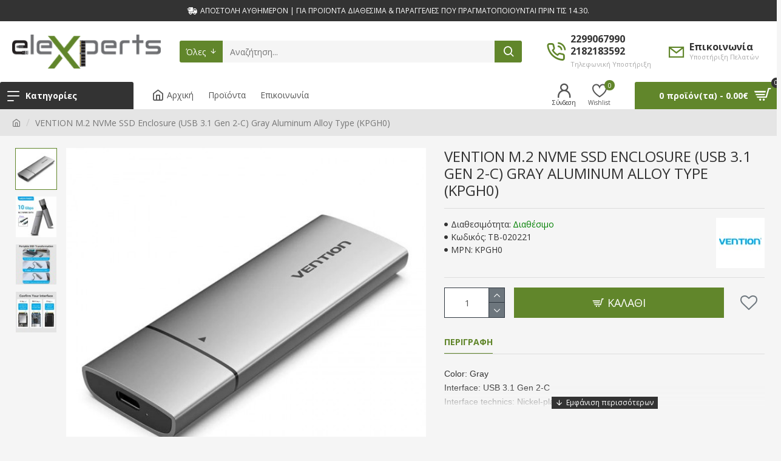

--- FILE ---
content_type: text/html; charset=utf-8
request_url: https://b2b.elexperts.gr/index.php?route=product/product&product_id=3830
body_size: 43860
content:
<!DOCTYPE html>
<html dir="ltr" lang="el" class="desktop mac chrome chrome131 webkit oc30 is-guest route-product-product product-3830 store-6 skin-2 desktop-header-active mobile-sticky layout-2" data-jb="14218c56" data-jv="3.1.8" data-ov="3.0.3.7">
<head typeof="og:website">
<meta charset="UTF-8" />
<meta name="viewport" content="width=device-width, initial-scale=1.0">
<meta http-equiv="X-UA-Compatible" content="IE=edge">
<title>VENTION M.2 NVMe SSD Enclosure (USB 3.1 Gen 2-C) Gray Aluminum Alloy Type (KPGH0)</title>
<base href="https://b2b.elexperts.gr/" />
<link rel="preload" href="catalog/view/theme/journal3/icons/fonts/icomoon.woff2?v1" as="font" crossorigin>
<link rel="preconnect" href="https://fonts.googleapis.com/" crossorigin>
<link rel="preconnect" href="https://fonts.gstatic.com/" crossorigin>
<meta property="fb:app_id" content=""/>
<meta property="og:type" content="product"/>
<meta property="og:title" content="VENTION M.2 NVMe SSD Enclosure (USB 3.1 Gen 2-C) Gray Aluminum Alloy Type (KPGH0)"/>
<meta property="og:url" content="https://b2b.elexperts.gr/index.php?route=product/product&product_id=3830"/>
<meta property="og:image" content="https://b2b.elexperts.gr/image/cache/catalog/VENTION/KPGH0-600x315w.jpg"/>
<meta property="og:image:width" content="600"/>
<meta property="og:image:height" content="315"/>
<meta property="og:description" content="Color: Gray
Interface: USB 3.1 Gen 2-C
Interface technics: Nickel-plated
Hard disk interface: M.2 NVMe (M Key)
Hard disk parameter: 2230/2242/2260/2280
Transmission Rate: 10Gbps
Casing: Aluminum Alloy"/>
<meta name="twitter:card" content="summary"/>
<meta name="twitter:site" content="@"/>
<meta name="twitter:title" content="VENTION M.2 NVMe SSD Enclosure (USB 3.1 Gen 2-C) Gray Aluminum Alloy Type (KPGH0)"/>
<meta name="twitter:image" content="https://b2b.elexperts.gr/image/cache/catalog/VENTION/KPGH0-200x200.jpg"/>
<meta name="twitter:image:width" content="200"/>
<meta name="twitter:image:height" content="200"/>
<meta name="twitter:description" content="Color: Gray
Interface: USB 3.1 Gen 2-C
Interface technics: Nickel-plated
Hard disk interface: M.2 NVMe (M Key)
Hard disk parameter: 2230/2242/2260/2280
Transmission Rate: 10Gbps
Casing: Aluminum Alloy"/>
<script>window['Journal'] = {"isPopup":false,"isPhone":false,"isTablet":false,"isDesktop":true,"filterScrollTop":false,"filterUrlValuesSeparator":",","countdownDay":"Day","countdownHour":"Hour","countdownMin":"Min","countdownSec":"Sec","globalPageColumnLeftTabletStatus":false,"globalPageColumnRightTabletStatus":false,"scrollTop":true,"scrollToTop":false,"notificationHideAfter":"2000","quickviewPageStyleCloudZoomStatus":true,"quickviewPageStyleAdditionalImagesCarousel":false,"quickviewPageStyleAdditionalImagesCarouselStyleSpeed":"500","quickviewPageStyleAdditionalImagesCarouselStyleAutoPlay":false,"quickviewPageStyleAdditionalImagesCarouselStylePauseOnHover":true,"quickviewPageStyleAdditionalImagesCarouselStyleDelay":"3000","quickviewPageStyleAdditionalImagesCarouselStyleLoop":false,"quickviewPageStyleAdditionalImagesHeightAdjustment":"5","quickviewPageStyleProductStockUpdate":false,"quickviewPageStylePriceUpdate":false,"quickviewPageStyleOptionsSelect":"none","quickviewText":"Quickview","mobileHeaderOn":"tablet","subcategoriesCarouselStyleSpeed":"500","subcategoriesCarouselStyleAutoPlay":false,"subcategoriesCarouselStylePauseOnHover":true,"subcategoriesCarouselStyleDelay":"3000","subcategoriesCarouselStyleLoop":false,"productPageStyleCloudZoomStatus":true,"productPageStyleCloudZoomPosition":"inner","productPageStyleAdditionalImagesCarousel":false,"productPageStyleAdditionalImagesCarouselStyleSpeed":"500","productPageStyleAdditionalImagesCarouselStyleAutoPlay":true,"productPageStyleAdditionalImagesCarouselStylePauseOnHover":true,"productPageStyleAdditionalImagesCarouselStyleDelay":"3000","productPageStyleAdditionalImagesCarouselStyleLoop":false,"productPageStyleAdditionalImagesHeightAdjustment":"5","productPageStyleProductStockUpdate":true,"productPageStylePriceUpdate":false,"productPageStyleOptionsSelect":"none","infiniteScrollStatus":true,"infiniteScrollOffset":"2","infiniteScrollLoadPrev":"\u03a6\u03cc\u03c1\u03c4\u03c9\u03c3\u03b7 \u03c0\u03c1\u03bf\u03b7\u03b3\u03bf\u03cd\u03bc\u03b5\u03bd\u03c9\u03bd \u03c0\u03c1\u03bf\u03ca\u03cc\u03bd\u03c4\u03c9\u03bd","infiniteScrollLoadNext":"\u03a6\u03cc\u03c1\u03c4\u03c9\u03c3\u03b7 \u03b5\u03c0\u03cc\u03bc\u03b5\u03bd\u03c9\u03bd \u03c0\u03c1\u03bf\u03ca\u03cc\u03bd\u03c4\u03c9\u03bd","infiniteScrollLoading":"\u03a6\u03cc\u03c1\u03c4\u03c9\u03c3\u03b7...","infiniteScrollNoneLeft":"\u03a6\u03c4\u03ac\u03c3\u03b1\u03c4\u03b5 \u03c3\u03c4\u03bf \u03c4\u03ad\u03bb\u03bf\u03c2 \u03c4\u03b7\u03c2 \u03bb\u03af\u03c3\u03c4\u03b1\u03c2","checkoutUrl":"https:\/\/b2b.elexperts.gr\/index.php?route=checkout\/checkout","headerHeight":"100","headerCompactHeight":"60","mobileMenuOn":"","searchStyleSearchAutoSuggestStatus":true,"searchStyleSearchAutoSuggestDescription":true,"searchStyleSearchAutoSuggestSubCategories":true,"headerMiniSearchDisplay":"default","stickyStatus":true,"stickyFullHomePadding":false,"stickyFullwidth":true,"stickyAt":"300","stickyHeight":"45","headerTopBarHeight":"35","topBarStatus":true,"headerType":"classic","headerMobileHeight":"60","headerMobileStickyStatus":true,"headerMobileTopBarVisibility":true,"headerMobileTopBarHeight":"45","notification":[{"m":137,"c":"1a2039cc"}],"headerNotice":[{"m":56,"c":null}],"columnsCount":0};</script>
<script>// forEach polyfill
if (window.NodeList && !NodeList.prototype.forEach) {
	NodeList.prototype.forEach = Array.prototype.forEach;
}

(function () {
	if (Journal['isPhone']) {
		return;
	}

	var wrappers = ['search', 'cart', 'cart-content', 'logo', 'language', 'currency'];
	var documentClassList = document.documentElement.classList;

	function extractClassList() {
		return ['desktop', 'tablet', 'phone', 'desktop-header-active', 'mobile-header-active', 'mobile-menu-active'].filter(function (cls) {
			return documentClassList.contains(cls);
		});
	}

	function mqr(mqls, listener) {
		Object.keys(mqls).forEach(function (k) {
			mqls[k].addListener(listener);
		});

		listener();
	}

	function mobileMenu() {
		console.warn('mobile menu!');

		var element = document.querySelector('#main-menu');
		var wrapper = document.querySelector('.mobile-main-menu-wrapper');

		if (element && wrapper) {
			wrapper.appendChild(element);
		}

		var main_menu = document.querySelector('.main-menu');

		if (main_menu) {
			main_menu.classList.add('accordion-menu');
		}

		document.querySelectorAll('.main-menu .dropdown-toggle').forEach(function (element) {
			element.classList.remove('dropdown-toggle');
			element.classList.add('collapse-toggle');
			element.removeAttribute('data-toggle');
		});

		document.querySelectorAll('.main-menu .dropdown-menu').forEach(function (element) {
			element.classList.remove('dropdown-menu');
			element.classList.remove('j-dropdown');
			element.classList.add('collapse');
		});
	}

	function desktopMenu() {
		console.warn('desktop menu!');

		var element = document.querySelector('#main-menu');
		var wrapper = document.querySelector('.desktop-main-menu-wrapper');

		if (element && wrapper) {
			wrapper.insertBefore(element, document.querySelector('#main-menu-2'));
		}

		var main_menu = document.querySelector('.main-menu');

		if (main_menu) {
			main_menu.classList.remove('accordion-menu');
		}

		document.querySelectorAll('.main-menu .collapse-toggle').forEach(function (element) {
			element.classList.add('dropdown-toggle');
			element.classList.remove('collapse-toggle');
			element.setAttribute('data-toggle', 'dropdown');
		});

		document.querySelectorAll('.main-menu .collapse').forEach(function (element) {
			element.classList.add('dropdown-menu');
			element.classList.add('j-dropdown');
			element.classList.remove('collapse');
		});

		document.body.classList.remove('mobile-wrapper-open');
	}

	function mobileHeader() {
		console.warn('mobile header!');

		Object.keys(wrappers).forEach(function (k) {
			var element = document.querySelector('#' + wrappers[k]);
			var wrapper = document.querySelector('.mobile-' + wrappers[k] + '-wrapper');

			if (element && wrapper) {
				wrapper.appendChild(element);
			}

			if (wrappers[k] === 'cart-content') {
				if (element) {
					element.classList.remove('j-dropdown');
					element.classList.remove('dropdown-menu');
				}
			}
		});

		var search = document.querySelector('#search');
		var cart = document.querySelector('#cart');

		if (search && (Journal['searchStyle'] === 'full')) {
			search.classList.remove('full-search');
			search.classList.add('mini-search');
		}

		if (cart && (Journal['cartStyle'] === 'full')) {
			cart.classList.remove('full-cart');
			cart.classList.add('mini-cart')
		}
	}

	function desktopHeader() {
		console.warn('desktop header!');

		Object.keys(wrappers).forEach(function (k) {
			var element = document.querySelector('#' + wrappers[k]);
			var wrapper = document.querySelector('.desktop-' + wrappers[k] + '-wrapper');

			if (wrappers[k] === 'cart-content') {
				if (element) {
					element.classList.add('j-dropdown');
					element.classList.add('dropdown-menu');
					document.querySelector('#cart').appendChild(element);
				}
			} else {
				if (element && wrapper) {
					wrapper.appendChild(element);
				}
			}
		});

		var search = document.querySelector('#search');
		var cart = document.querySelector('#cart');

		if (search && (Journal['searchStyle'] === 'full')) {
			search.classList.remove('mini-search');
			search.classList.add('full-search');
		}

		if (cart && (Journal['cartStyle'] === 'full')) {
			cart.classList.remove('mini-cart');
			cart.classList.add('full-cart');
		}

		documentClassList.remove('mobile-cart-content-container-open');
		documentClassList.remove('mobile-main-menu-container-open');
		documentClassList.remove('mobile-overlay');
	}

	function moveElements(classList) {
		if (classList.includes('mobile-header-active')) {
			mobileHeader();
			mobileMenu();
		} else if (classList.includes('mobile-menu-active')) {
			desktopHeader();
			mobileMenu();
		} else {
			desktopHeader();
			desktopMenu();
		}
	}

	var mqls = {
		phone: window.matchMedia('(max-width: 768px)'),
		tablet: window.matchMedia('(max-width: 1024px)'),
		menu: window.matchMedia('(max-width: ' + Journal['mobileMenuOn'] + 'px)')
	};

	mqr(mqls, function () {
		var oldClassList = extractClassList();

		if (Journal['isDesktop']) {
			if (mqls.phone.matches) {
				documentClassList.remove('desktop');
				documentClassList.remove('tablet');
				documentClassList.add('mobile');
				documentClassList.add('phone');
			} else if (mqls.tablet.matches) {
				documentClassList.remove('desktop');
				documentClassList.remove('phone');
				documentClassList.add('mobile');
				documentClassList.add('tablet');
			} else {
				documentClassList.remove('mobile');
				documentClassList.remove('phone');
				documentClassList.remove('tablet');
				documentClassList.add('desktop');
			}

			if (documentClassList.contains('phone') || (documentClassList.contains('tablet') && Journal['mobileHeaderOn'] === 'tablet')) {
				documentClassList.remove('desktop-header-active');
				documentClassList.add('mobile-header-active');
			} else {
				documentClassList.remove('mobile-header-active');
				documentClassList.add('desktop-header-active');
			}
		}

		if (documentClassList.contains('desktop-header-active') && mqls.menu.matches) {
			documentClassList.add('mobile-menu-active');
		} else {
			documentClassList.remove('mobile-menu-active');
		}

		var newClassList = extractClassList();

		if (oldClassList.join(' ') !== newClassList.join(' ')) {
			if (documentClassList.contains('safari') && !documentClassList.contains('ipad') && navigator.maxTouchPoints && navigator.maxTouchPoints > 2) {
				window.fetch('index.php?route=journal3/journal3/device_detect', {
					method: 'POST',
					body: 'device=ipad',
					headers: {
						'Content-Type': 'application/x-www-form-urlencoded'
					}
				}).then(function (data) {
					return data.json();
				}).then(function (data) {
					if (data.response.reload) {
						window.location.reload();
					}
				});
			}

			if (document.readyState === 'loading') {
				document.addEventListener('DOMContentLoaded', function () {
					moveElements(newClassList);
				});
			} else {
				moveElements(newClassList);
			}
		}
	});

})();

(function () {
	var cookies = {};
	var style = document.createElement('style');
	var documentClassList = document.documentElement.classList;

	document.head.appendChild(style);

	document.cookie.split('; ').forEach(function (c) {
		var cc = c.split('=');
		cookies[cc[0]] = cc[1];
	});

	if (Journal['popup']) {
		for (var i in Journal['popup']) {
			if (!cookies['p-' + Journal['popup'][i]['c']]) {
				documentClassList.add('popup-open');
				documentClassList.add('popup-center');
				break;
			}
		}
	}

	if (Journal['notification']) {
		for (var i in Journal['notification']) {
			if (cookies['n-' + Journal['notification'][i]['c']]) {
				style.sheet.insertRule('.module-notification-' + Journal['notification'][i]['m'] + '{ display:none }');
			}
		}
	}

	if (Journal['headerNotice']) {
		for (var i in Journal['headerNotice']) {
			if (cookies['hn-' + Journal['headerNotice'][i]['c']]) {
				style.sheet.insertRule('.module-header_notice-' + Journal['headerNotice'][i]['m'] + '{ display:none }');
			}
		}
	}

	if (Journal['layoutNotice']) {
		for (var i in Journal['layoutNotice']) {
			if (cookies['ln-' + Journal['layoutNotice'][i]['c']]) {
				style.sheet.insertRule('.module-layout_notice-' + Journal['layoutNotice'][i]['m'] + '{ display:none }');
			}
		}
	}
})();
</script>
<link href="https://fonts.googleapis.com/css?family=Open+Sans:400,700&amp;subset=latin-ext,greek" type="text/css" rel="stylesheet"/>
<link href="catalog/view/javascript/bootstrap/css/bootstrap.min.css?v=14218c56" type="text/css" rel="stylesheet" media="all" />
<link href="catalog/view/javascript/font-awesome/css/font-awesome.min.css?v=14218c56" type="text/css" rel="stylesheet" media="all" />
<link href="catalog/view/theme/journal3/icons/style.minimal.css?v=14218c56" type="text/css" rel="stylesheet" media="all" />
<link href="catalog/view/theme/journal3/lib/imagezoom/imagezoom.min.css?v=14218c56" type="text/css" rel="stylesheet" media="all" />
<link href="catalog/view/theme/journal3/lib/lightgallery/css/lightgallery.min.css?v=14218c56" type="text/css" rel="stylesheet" media="all" />
<link href="catalog/view/theme/journal3/lib/lightgallery/css/lg-transitions.min.css?v=14218c56" type="text/css" rel="stylesheet" media="all" />
<link href="catalog/view/theme/journal3/lib/swiper/swiper.min.css?v=14218c56" type="text/css" rel="stylesheet" media="all" />
<link href="catalog/view/theme/journal3/stylesheet/style.css?v=14218c56" type="text/css" rel="stylesheet" media="all" />
<link href="catalog/view/theme/journal3/stylesheet/notifywhenavailable.css?v=14218c56" type="text/css" rel="stylesheet" media="all" />
<link href="catalog/view/javascript/jquery/magnific/magnific-popup.css?v=14218c56" type="text/css" rel="stylesheet" media="all" />
<link href="catalog/view/javascript/jquery/datetimepicker/bootstrap-datetimepicker.min.css?v=14218c56" type="text/css" rel="stylesheet" media="all" />
<link href="https://b2b.elexperts.gr/index.php?route=product/product&amp;product_id=3830" rel="canonical" />
<link href="https://b2b.elexperts.gr/image/catalog/favicon.png" rel="icon" />

<!-- Google tag (gtag.js) - Google Analytics -->
<script async src="https://www.googletagmanager.com/gtag/js?id=UA-251300158-1">
</script>
<script>
  window.dataLayer = window.dataLayer || [];
  function gtag(){dataLayer.push(arguments);}
  gtag('js', new Date());

  gtag('config', 'UA-251300158-1');
</script>
<style>
.blog-post .post-details .post-stats{white-space:nowrap;overflow-x:auto;overflow-y:hidden;margin-top:20px;margin-bottom:20px;padding:8px;padding-right:0px;padding-left:0px;border-width:0;border-bottom-width:1px;border-style:solid;border-color:rgba(221, 221, 221, 1)}.blog-post .post-details .post-stats .p-category{flex-wrap:nowrap;display:inline-flex}.mobile .blog-post .post-details .post-stats{overflow-x:scroll}.blog-post .post-details .post-stats::-webkit-scrollbar{-webkit-appearance:none;height:1px;height:2px;width:2px}.blog-post .post-details .post-stats::-webkit-scrollbar-track{background-color:white;background-color:rgba(238, 238, 238, 1)}.blog-post .post-details .post-stats::-webkit-scrollbar-thumb{background-color:#999;background-color:rgba(231, 61, 80, 1)}.blog-post .post-details .post-stats .p-posted{display:none}.blog-post .post-details .post-stats .p-author{display:none}.blog-post .post-details .post-stats .p-date{display:inline-flex}.p-date-image{color:rgba(255, 255, 255, 1);font-weight:700;background:rgba(231, 61, 80, 1);margin:5px}.p-date-image
i{color:rgba(238, 238, 238, 1)}.blog-post .post-details .post-stats .p-comment{display:none}.blog-post .post-details .post-stats .p-view{display:none}.post-content>p{margin-bottom:10px}.post-content{font-family:'Open Sans';font-weight:400;font-size:16px;line-height:1.5;-webkit-font-smoothing:antialiased;column-count:initial;column-gap:50px;column-rule-color:rgba(221, 221, 221, 1);column-rule-width:1px;column-rule-style:solid}.post-content
a{color:rgba(97, 134, 43, 1);display:inline-block}.post-content a:hover{color:rgba(51, 51, 51, 1)}.post-content
p{font-size:15px;margin-bottom:15px}.post-content
h1{margin-bottom:20px}.post-content
h2{font-size:32px;margin-bottom:15px}.post-content
h3{margin-bottom:15px}.post-content
h4{font-weight:700;text-transform:uppercase;margin-bottom:15px}.post-content
h5{font-size:17px;font-weight:400;margin-bottom:15px}.post-content
h6{color:rgba(255, 255, 255, 1);text-transform:uppercase;background:rgba(231, 61, 80, 1);padding:6px;padding-right:10px;padding-left:10px;margin-bottom:15px;display:inline-block}.post-content
blockquote{font-size:17px;color:rgba(109, 118, 125, 1);font-style:italic;padding:15px;padding-top:10px;padding-bottom:10px;margin-top:15px;margin-bottom:15px;border-radius:3px;float:none;display:block}.post-content blockquote::before{margin-left:auto;margin-right:auto;float:left;content:'\e98f' !important;font-family:icomoon !important;color:rgba(231, 61, 80, 1);margin-right:10px}.post-content
hr{margin-top:20px;margin-bottom:20px;overflow:visible}.post-content hr::before{content:'\e993' !important;font-family:icomoon !important;font-size:20px;width:40px;height:40px;border-radius:50%}.post-content .drop-cap{font-family:Georgia,serif !important;font-weight:400 !important;font-size:60px !important;font-family:Georgia,serif;font-weight:700;margin-right:5px}.post-content .amp::before{content:'\e901' !important;font-family:icomoon !important;font-size:25px;top:5px}.post-content .video-responsive{margin-bottom:15px}.post-image{display:block;text-align:left;float:none}.blog-post
.tags{justify-content:center}.post-comments{margin-top:20px}.post-comment{margin-bottom:30px;padding-bottom:15px;border-width:0;border-bottom-width:1px;border-style:solid;border-color:rgba(221,221,221,1)}.post-reply{margin-top:15px;margin-left:60px;padding-top:20px;border-width:0;border-top-width:1px;border-style:solid;border-color:rgba(221,221,221,1)}.user-avatar{display:block;margin-right:15px;border-radius:50%}.module-blog_comments .side-image{display:block}.post-comment .user-name{font-size:18px;font-weight:700}.post-comment .user-data
div{font-size:12px}.post-comment .user-site::before{left:-1px}.post-comment .user-data .user-date{display:inline-flex}.post-comment .user-data .user-time{display:inline-flex}.comment-form .form-group:not(.required){display:flex}.user-data .user-site{display:inline-flex}.main-posts.post-grid .post-layout.swiper-slide{margin-right:0px;width:calc((100% - 0 * 0px) / 1 - 0.01px)}.main-posts.post-grid .post-layout:not(.swiper-slide){padding:0px;width:calc(100% / 1 - 0.01px)}.one-column #content .main-posts.post-grid .post-layout.swiper-slide{margin-right:20px;width:calc((100% - 2 * 20px) / 3 - 0.01px)}.one-column #content .main-posts.post-grid .post-layout:not(.swiper-slide){padding:10px;width:calc(100% / 3 - 0.01px)}.two-column #content .main-posts.post-grid .post-layout.swiper-slide{margin-right:0px;width:calc((100% - 0 * 0px) / 1 - 0.01px)}.two-column #content .main-posts.post-grid .post-layout:not(.swiper-slide){padding:0px;width:calc(100% / 1 - 0.01px)}.side-column .main-posts.post-grid .post-layout.swiper-slide{margin-right:0px;width:calc((100% - 0 * 0px) / 1 - 0.01px)}.side-column .main-posts.post-grid .post-layout:not(.swiper-slide){padding:0px;width:calc(100% / 1 - 0.01px)}.main-posts.post-grid{margin:-10px}.post-grid .post-thumb .image
img{filter:grayscale(1)}.post-grid .post-thumb:hover .image
img{filter:grayscale(0);transform:scale(1.15)}.post-grid .post-thumb
.caption{position:relative;bottom:auto;width:auto}.post-grid .post-thumb
.name{display:flex;width:auto;margin-left:auto;margin-right:auto;justify-content:center;margin-left:auto;margin-right:auto;margin-top:10px;margin-bottom:10px}.post-grid .post-thumb .name
a{white-space:nowrap;overflow:hidden;text-overflow:ellipsis;font-size:16px;color:rgba(48, 56, 65, 1);font-weight:700}.desktop .post-grid .post-thumb .name a:hover{color:rgba(231, 61, 80, 1)}.post-grid .post-thumb
.description{display:block;text-align:center;margin-bottom:10px}.post-grid .post-thumb .button-group{display:flex;justify-content:center;margin-bottom:10px}.post-grid .post-thumb .btn-read-more::before{display:none}.post-grid .post-thumb .btn-read-more::after{display:none;content:'\e5c8' !important;font-family:icomoon !important}.post-grid .post-thumb .btn-read-more .btn-text{display:inline-block;padding:0}.post-grid .post-thumb .post-stats{display:flex;color:rgba(238, 238, 238, 1);justify-content:center;position:absolute;transform:translateY(-100%);width:100%;background:rgba(0, 0, 0, 0.65);padding:7px}.post-grid .post-thumb .post-stats .p-author{display:flex}.post-grid .post-thumb .p-date{display:flex}.post-grid .post-thumb .post-stats .p-comment{display:flex}.post-grid .post-thumb .post-stats .p-view{display:flex}.post-list .post-layout:not(.swiper-slide){margin-bottom:40px}.post-list .post-thumb
.caption{flex-basis:200px;padding:15px}.post-list .post-thumb
.image{display:block}.post-list .post-thumb:hover .image
img{transform:scale(1.15)}.post-list .post-thumb
.name{display:flex;width:auto;margin-left:auto;margin-right:auto;justify-content:flex-start;margin-left:0;margin-right:auto}.post-list .post-thumb .name
a{white-space:normal;overflow:visible;text-overflow:initial;font-size:18px;color:rgba(48, 56, 65, 1);font-weight:700}.desktop .post-list .post-thumb .name a:hover{color:rgba(231, 61, 80, 1)}.post-list .post-thumb
.description{display:block;color:rgba(109, 118, 125, 1);padding-top:5px;padding-bottom:5px}.post-list .post-thumb .button-group{display:flex;justify-content:flex-start}.post-list .post-thumb .btn-read-more::before{display:inline-block}.post-list .post-thumb .btn-read-more .btn-text{display:inline-block;padding:0
.4em}.post-list .post-thumb .btn-read-more::after{content:'\e5c8' !important;font-family:icomoon !important}.post-list .post-thumb .post-stats{display:flex;justify-content:flex-start;padding-bottom:5px;margin:-15px;margin-bottom:5px;margin-left:0px}.post-list .post-thumb .post-stats .p-author{display:none}.post-list .post-thumb .p-date{display:flex}.post-list .post-thumb .post-stats .p-comment{display:none}.post-list .post-thumb .post-stats .p-view{display:none}.blog-feed
span{display:block;color:rgba(235, 102, 38, 1) !important}.blog-feed{display:none;margin-right:30px}.blog-feed::before{content:'\f143' !important;font-family:icomoon !important;font-size:14px;color:rgba(235, 102, 38, 1)}.desktop .blog-feed:hover
span{color:rgba(39, 124, 217, 1) !important}.countdown{color:rgba(48, 56, 65, 1);background:rgba(255, 255, 255, 1);border-radius:3px;width:90%}.countdown div
span{color:rgba(109,118,125,1)}.countdown>div{border-style:solid;border-color:rgba(245, 245, 245, 1)}.boxed-layout .site-wrapper{overflow:hidden}.boxed-layout
.header{padding:0
20px}.boxed-layout
.breadcrumb{padding-left:20px;padding-right:20px}.wrapper, .mega-menu-content, .site-wrapper > .container, .grid-cols,.desktop-header-active .is-sticky .header .desktop-main-menu-wrapper,.desktop-header-active .is-sticky .sticky-fullwidth-bg,.boxed-layout .site-wrapper, .breadcrumb, .title-wrapper, .page-title > span,.desktop-header-active .header .top-bar,.desktop-header-active .header .mid-bar,.desktop-main-menu-wrapper{max-width:1400px}.desktop-main-menu-wrapper .main-menu>.j-menu>.first-dropdown::before{transform:translateX(calc(0px - (100vw - 1400px) / 2))}html[dir='rtl'] .desktop-main-menu-wrapper .main-menu>.j-menu>.first-dropdown::before{transform:none;right:calc(0px - (100vw - 1400px) / 2)}.desktop-main-menu-wrapper .main-menu>.j-menu>.first-dropdown.mega-custom::before{transform:translateX(calc(0px - (200vw - 1400px) / 2))}html[dir='rtl'] .desktop-main-menu-wrapper .main-menu>.j-menu>.first-dropdown.mega-custom::before{transform:none;right:calc(0px - (200vw - 1400px) / 2)}body{background:rgba(245, 245, 245, 1);font-family:'Open Sans';font-weight:400;font-size:16px;line-height:1.5;-webkit-font-smoothing:antialiased}#content{padding-top:20px;padding-bottom:20px}.column-left
#content{padding-left:20px}.column-right
#content{padding-right:20px}.side-column{max-width:240px;padding:20px;padding-left:0px}.one-column
#content{max-width:calc(100% - 240px)}.two-column
#content{max-width:calc(100% - 240px * 2)}#column-left{border-style:none}#column-right{border-width:0;border-left-width:1px;border-style:solid;border-color:rgba(221,221,221,1);padding:20px;padding-right:0px}.page-title{display:block}.dropdown.drop-menu>.j-dropdown{left:0;right:auto;transform:translate3d(0,-10px,0)}.dropdown.drop-menu.animating>.j-dropdown{left:0;right:auto;transform:none}.dropdown.drop-menu>.j-dropdown::before{left:10px;right:auto;transform:translateX(0)}.dropdown.dropdown .j-menu .dropdown>a>.count-badge{margin-right:0}.dropdown.dropdown .j-menu .dropdown>a>.count-badge+.open-menu+.menu-label{margin-left:7px}.dropdown.dropdown .j-menu .dropdown>a::after{display:block}.dropdown.dropdown .j-menu>li>a{font-size:14px;color:rgba(51, 51, 51, 1);font-weight:400;background:rgba(255, 255, 255, 1);padding:5px;padding-top:8px;padding-right:10px;padding-bottom:8px;padding-left:10px}.desktop .dropdown.dropdown .j-menu > li:hover > a, .dropdown.dropdown .j-menu>li.active>a{color:rgba(48, 56, 65, 1);background:rgba(245, 245, 245, 1)}.dropdown.dropdown .j-menu .links-text{white-space:nowrap;overflow:hidden;text-overflow:ellipsis}.dropdown.dropdown .j-menu>li>a::before{margin-right:7px;min-width:20px;font-size:18px}.dropdown.dropdown .j-menu a .count-badge{display:none;position:relative}.dropdown.dropdown:not(.mega-menu) .j-dropdown{min-width:200px}.dropdown.dropdown:not(.mega-menu) .j-menu{box-shadow:0 0 85px -10px rgba(0, 0, 0, 0.2)}.dropdown.dropdown .j-dropdown::before{display:block;border-bottom-color:rgba(255,255,255,1);margin-top:-10px}legend{font-family:'Open Sans';font-weight:700;font-size:14px;color:rgba(51,51,51,1);text-transform:capitalize;border-width:0px;padding:0px;margin:0px;margin-bottom:10px;white-space:normal;overflow:visible;text-overflow:initial;text-align:left}legend::after{content:'';display:block;position:relative;margin-top:8px;left:initial;right:initial;margin-left:0;margin-right:auto;transform:none}legend.page-title>span::after{content:'';display:block;position:relative;margin-top:8px;left:initial;right:initial;margin-left:0;margin-right:auto;transform:none}legend::after,legend.page-title>span::after{width:50px;height:1px;background:rgba(97,134,43,1)}.title{font-family:'Open Sans';font-weight:700;font-size:14px;color:rgba(51,51,51,1);text-transform:capitalize;border-width:0px;padding:0px;margin:0px;margin-bottom:10px;white-space:normal;overflow:visible;text-overflow:initial;text-align:left}.title::after{content:'';display:block;position:relative;margin-top:8px;left:initial;right:initial;margin-left:0;margin-right:auto;transform:none}.title.page-title>span::after{content:'';display:block;position:relative;margin-top:8px;left:initial;right:initial;margin-left:0;margin-right:auto;transform:none}.title::after,.title.page-title>span::after{width:50px;height:1px;background:rgba(97, 134, 43, 1)}html:not(.popup) .page-title{font-family:'Open Sans';font-weight:700;font-size:26px;color:rgba(51, 51, 51, 1);text-align:left;text-transform:uppercase;background:rgba(238, 238, 238, 1);border-width:0;border-bottom-width:1px;border-style:solid;border-color:rgba(221, 221, 221, 1);border-radius:0px;padding:20px;margin:0px;white-space:normal;overflow:visible;text-overflow:initial;text-align:left}html:not(.popup) .page-title::after{display:none;margin-top:8px;left:initial;right:initial;margin-left:0;margin-right:auto;transform:none}html:not(.popup) .page-title.page-title>span::after{display:none;margin-top:8px;left:initial;right:initial;margin-left:0;margin-right:auto;transform:none}html:not(.popup) .page-title::after, html:not(.popup) .page-title.page-title>span::after{width:50px;height:2px;background:rgba(231,61,80,1)}.title.module-title{font-family:'Open Sans';font-weight:700;font-size:14px;color:rgba(51,51,51,1);text-transform:capitalize;border-width:0px;padding:0px;margin:0px;margin-bottom:10px;white-space:normal;overflow:visible;text-overflow:initial;text-align:left}.title.module-title::after{content:'';display:block;position:relative;margin-top:8px;left:initial;right:initial;margin-left:0;margin-right:auto;transform:none}.title.module-title.page-title>span::after{content:'';display:block;position:relative;margin-top:8px;left:initial;right:initial;margin-left:0;margin-right:auto;transform:none}.title.module-title::after,.title.module-title.page-title>span::after{width:50px;height:1px;background:rgba(97,134,43,1)}.btn,.btn:visited{font-size:12px;color:rgba(255,255,255,1);text-transform:uppercase}.btn:hover{color:rgba(255, 255, 255, 1) !important;background:rgba(97, 134, 43, 1) !important}.btn:active,.btn:hover:active,.btn:focus:active{color:rgba(255, 255, 255, 1) !important;background:rgba(97, 134, 43, 1) !important}.btn:focus{color:rgba(255, 255, 255, 1) !important;background:rgba(97, 134, 43, 1);box-shadow:inset 0 0 20px rgba(0,0,0,0.25)}.btn{background:rgba(51,51,51,1);padding:12px}.btn.btn.disabled::after{font-size:20px;color:rgba(255,255,255,1)}.btn-secondary.btn{background:rgba(254,225,91,1)}.btn-secondary.btn:hover{background:rgba(196, 202, 253, 1) !important}.btn-secondary.btn.btn.disabled::after{font-size:20px}.btn-success.btn{background:rgba(97,134,43,1)}.btn-success.btn:hover{background:rgba(51, 51, 51, 1) !important}.btn-success.btn.btn.disabled::after{font-size:20px;color:rgba(255,255,255,1)}.btn-danger.btn{background:rgba(97,134,43,1)}.btn-danger.btn:hover{background:rgba(51, 51, 51, 1) !important}.btn-danger.btn.btn.disabled::after{font-size:20px}.btn-warning.btn{background:rgba(254,225,91,1)}.btn-warning.btn:hover{background:rgba(196, 202, 253, 1) !important}.btn-warning.btn.btn.disabled::after{font-size:20px}.btn-info.btn{background:rgba(109,118,125,1);border-width:0px}.btn-info.btn:hover{background:rgba(48, 56, 65, 1) !important}.btn-info.btn.btn.disabled::after{font-size:20px}.btn-light.btn,.btn-light.btn:visited{color:rgba(109,118,125,1)}.btn-light.btn:hover{color:rgba(48, 56, 65, 1) !important;background:rgba(196, 202, 253, 1) !important}.btn-light.btn{background:rgba(238,238,238,1)}.btn-light.btn.btn.disabled::after{font-size:20px}.btn-dark.btn{background:rgba(48,56,65,1)}.btn-dark.btn:hover{background:rgba(53, 66, 174, 1) !important}.btn-dark.btn.btn.disabled::after{font-size:20px}.buttons{margin-top:20px;padding-top:15px;border-width:0;border-top-width:1px;border-style:solid;border-color:rgba(221, 221, 221, 1);font-size:12px}.buttons .pull-left .btn, .buttons .pull-left .btn:visited{font-size:12px;color:rgba(255, 255, 255, 1);text-transform:uppercase}.buttons .pull-left .btn:hover{color:rgba(255, 255, 255, 1) !important;background:rgba(97, 134, 43, 1) !important}.buttons .pull-left .btn:active, .buttons .pull-left .btn:hover:active, .buttons .pull-left .btn:focus:active{color:rgba(255, 255, 255, 1) !important;background:rgba(97, 134, 43, 1) !important}.buttons .pull-left .btn:focus{color:rgba(255, 255, 255, 1) !important;background:rgba(97, 134, 43, 1);box-shadow:inset 0 0 20px rgba(0, 0, 0, 0.25)}.buttons .pull-left
.btn{background:rgba(51, 51, 51, 1);padding:12px}.buttons .pull-left .btn.btn.disabled::after{font-size:20px;color:rgba(255, 255, 255, 1)}.buttons .pull-right .btn::after{content:'\e5c8' !important;font-family:icomoon !important;margin-left:5px}.buttons .pull-left .btn::before{content:'\e5c4' !important;font-family:icomoon !important;margin-right:5px}.buttons>div{flex:0 0 auto;width:auto;flex-basis:0}.buttons > div
.btn{width:auto}.buttons .pull-left{margin-right:auto}.buttons .pull-right:only-child{flex:0 0 auto;width:auto;margin:0
0 0 auto}.buttons .pull-right:only-child
.btn{width:auto}.buttons input+.btn{margin-top:5px}.tags{margin-top:15px;justify-content:flex-start;font-size:13px;font-weight:700;text-transform:uppercase}.tags a,.tags-title{margin-right:8px;margin-bottom:8px}.tags
b{display:none}.tags
a{padding-right:8px;padding-left:8px;font-size:12px;color:rgba(238,238,238,1);font-weight:400;text-transform:none;background:rgba(58,71,80,1)}.alert.alert-success{color:rgba(255,255,255,1);background:rgba(60,196,114,1)}.alert.alert-info{color:rgba(48, 56, 65, 1)}.alert-info.alert-dismissible
.close{color:rgba(196,202,253,1)}.alert.alert-warning{color:rgba(48,56,65,1);background:rgba(254,225,91,1)}.alert.alert-danger{color:rgba(255,255,255,1);background:rgba(231,61,80,1)}.breadcrumb{display:block !important;text-align:left;padding:10px;padding-left:0px;white-space:normal;-webkit-overflow-scrolling:touch}.breadcrumb::before{background:rgba(229, 229, 229, 1);border-width:0;border-bottom-width:1px;border-style:solid;border-color:rgba(229, 229, 229, 1)}.breadcrumb li:first-of-type a i::before{content:'\eb69' !important;font-family:icomoon !important}.breadcrumb
a{font-size:14px;color:rgba(119, 119, 119, 1);text-decoration:underline}.breadcrumb a:hover{color:rgba(51, 51, 51, 1)}.mobile
.breadcrumb{overflow-x:visible}.breadcrumb::-webkit-scrollbar{-webkit-appearance:initial;height:1px;height:1px;width:1px}.breadcrumb::-webkit-scrollbar-track{background-color:white}.breadcrumb::-webkit-scrollbar-thumb{background-color:#999}.panel-group .panel-heading a::before{content:'\e5c8' !important;font-family:icomoon !important;order:10}.desktop .panel-group .panel-heading:hover a::before{color:rgba(97, 134, 43, 1)}.panel-group .panel-active .panel-heading a::before{content:'\e5db' !important;font-family:icomoon !important;color:rgba(97, 134, 43, 1);top:-1px}.panel-group .panel-heading
a{justify-content:space-between;font-size:13px;font-weight:700;text-transform:uppercase;padding:0px;padding-top:15px;padding-bottom:15px}.panel-group .panel-heading{border-width:0;border-top-width:1px;border-style:solid;border-color:rgba(221, 221, 221, 1)}.panel-group .panel-body{padding-bottom:10px}body
a{color:rgba(97, 134, 43, 1);display:inline-block}body a:hover{color:rgba(51, 51, 51, 1)}body
p{font-size:15px;margin-bottom:15px}body
h1{margin-bottom:20px}body
h2{font-size:32px;margin-bottom:15px}body
h3{margin-bottom:15px}body
h4{font-weight:700;text-transform:uppercase;margin-bottom:15px}body
h5{font-size:17px;font-weight:400;margin-bottom:15px}body
h6{color:rgba(255, 255, 255, 1);text-transform:uppercase;background:rgba(231, 61, 80, 1);padding:6px;padding-right:10px;padding-left:10px;margin-bottom:15px;display:inline-block}body
blockquote{font-size:17px;color:rgba(109, 118, 125, 1);font-style:italic;padding:15px;padding-top:10px;padding-bottom:10px;margin-top:15px;margin-bottom:15px;border-radius:3px;float:none;display:block}body blockquote::before{margin-left:auto;margin-right:auto;float:left;content:'\e98f' !important;font-family:icomoon !important;color:rgba(231, 61, 80, 1);margin-right:10px}body
hr{margin-top:20px;margin-bottom:20px;overflow:visible}body hr::before{content:'\e993' !important;font-family:icomoon !important;font-size:20px;width:40px;height:40px;border-radius:50%}body .drop-cap{font-family:Georgia,serif !important;font-weight:400 !important;font-size:60px !important;font-family:Georgia,serif;font-weight:700;margin-right:5px}body .amp::before{content:'\e901' !important;font-family:icomoon !important;font-size:25px;top:5px}body .video-responsive{margin-bottom:15px}.count-badge{color:rgba(255, 255, 255, 1);background:rgba(97, 134, 43, 1);border-radius:10px}.product-label
b{color:rgba(255, 255, 255, 1);font-weight:700;text-transform:uppercase;background:rgba(231, 61, 80, 1);padding:5px}.product-label.product-label-default
b{min-width:60px}.tooltip-inner{font-size:12px;color:rgba(238, 238, 238, 1);background:rgba(48, 56, 65, 1);border-radius:2px;box-shadow:0 -15px 100px -10px rgba(0, 0, 0, 0.1)}.tooltip.top .tooltip-arrow{border-top-color:rgba(48, 56, 65, 1)}.tooltip.right .tooltip-arrow{border-right-color:rgba(48, 56, 65, 1)}.tooltip.bottom .tooltip-arrow{border-bottom-color:rgba(48, 56, 65, 1)}.tooltip.left .tooltip-arrow{border-left-color:rgba(48, 56, 65, 1)}table tbody tr:hover
td{background:rgba(255, 255, 255, 1)}table tbody
td{border-width:0 !important;border-top-width:1px !important;border-style:solid !important;border-color:rgba(221, 221, 221, 1) !important}table{border-width:1px !important;border-style:solid !important;border-color:rgba(221, 221, 221, 1) !important}table thead
td{font-size:12px;font-weight:700;text-transform:uppercase;background:rgba(238, 238, 238, 1)}table tfoot
td{background:rgba(238, 238, 238, 1)}table tfoot td, table tfoot
th{border-style:solid !important;border-color:rgba(221, 221, 221, 1) !important}.table-responsive{border-width:1px;border-style:solid;border-color:rgba(221,221,221,1);-webkit-overflow-scrolling:touch}.table-responsive::-webkit-scrollbar{height:5px;width:5px}.form-group .control-label{max-width:150px;padding-top:7px;padding-bottom:5px;justify-content:flex-start}.required .control-label::after, .required .control-label+div::before,.text-danger{font-size:17px}.form-group{margin-bottom:8px}.required .control-label::after, .required .control-label+div::before{margin-top:3px}input.form-control{background:rgba(255, 255, 255, 1) !important;border-width:1px !important;border-style:solid !important;border-color:rgba(221, 221, 221, 1) !important;border-radius:2px !important;max-width:500px;height:38px}input.form-control:hover{border-color:rgba(196, 202, 253, 1) !important}input.form-control:focus,input.form-control:active{border-color:rgba(196, 202, 253, 1) !important}input.form-control:focus{box-shadow:inset 0 0 5px rgba(0,0,0,0.1)}textarea.form-control{background:rgba(255, 255, 255, 1) !important;border-width:1px !important;border-style:solid !important;border-color:rgba(221, 221, 221, 1) !important;border-radius:2px !important}textarea.form-control:hover{border-color:rgba(196, 202, 253, 1) !important}textarea.form-control:focus,textarea.form-control:active{border-color:rgba(196, 202, 253, 1) !important}textarea.form-control:focus{box-shadow:inset 0 0 5px rgba(0,0,0,0.1)}select.form-control{background:rgba(255, 255, 255, 1) !important;border-width:1px !important;border-style:solid !important;border-color:rgba(221, 221, 221, 1) !important;border-radius:2px !important;max-width:500px}select.form-control:hover{border-color:rgba(196, 202, 253, 1) !important}select.form-control:focus,select.form-control:active{border-color:rgba(196, 202, 253, 1) !important}select.form-control:focus{box-shadow:inset 0 0 5px rgba(0,0,0,0.1)}.radio{width:100%}.checkbox{width:100%}.input-group .input-group-btn
.btn{min-width:35px;min-height:35px}.product-option-file .btn i::before{content:'\ebd8' !important;font-family:icomoon !important}.stepper input.form-control{border-width:0px !important}.stepper{width:100px;height:35px;border-style:solid;border-color:rgba(48, 56, 65, 1)}.stepper span
i{color:rgba(255, 255, 255, 1);background-color:rgba(109, 118, 125, 1)}.stepper span i:hover{background-color:rgba(51,51,51,1)}.pagination-results{font-size:13px;color:rgba(48, 56, 65, 1);letter-spacing:1px;margin-top:20px;justify-content:flex-start}.pagination-results .text-right{display:block}.pagination>li>a{color:rgba(48,56,65,1)}.pagination>li>a:hover{color:rgba(231,61,80,1)}.pagination>li.active>span,.pagination>li.active>span:hover,.pagination>li>a:focus{color:rgba(231,61,80,1)}.pagination>li>a,.pagination>li>span{padding:5px;padding-right:6px;padding-left:6px}.pagination>li{border-radius:2px}.pagination > li:first-child a::before, .pagination > li:last-child a::before{content:'\e5c4' !important;font-family:icomoon !important}.pagination > li .prev::before, .pagination > li .next::before{content:'\e5c4' !important;font-family:icomoon !important}.pagination>li:not(:first-of-type){margin-left:5px}.rating .fa-stack{font-size:13px;width:1.2em}.rating .fa-star, .rating .fa-star+.fa-star-o{color:rgba(254, 225, 91, 1)}.rating .fa-star-o:only-child{color:rgba(109,118,125,1)}.rating-stars{border-top-left-radius:3px;border-top-right-radius:3px}.popup-inner-body{max-height:calc(100vh - 50px * 2)}.popup-container{max-width:calc(100% - 20px * 2)}.popup-bg{background:rgba(0,0,0,0.75)}.popup-body,.popup{background:rgba(255, 255, 255, 1)}.popup-content, .popup .site-wrapper{padding:20px}.popup-body{border-radius:3px;box-shadow:0 5px 60px -10px rgba(0, 0, 0, 0.3)}.popup-container .popup-close::before{content:'\e5cd' !important;font-family:icomoon !important}.popup-close{width:30px;height:30px;margin-right:8px;margin-top:40px}.popup-container .btn.popup-close{border-radius:50% !important}.popup-container>.btn{background:rgba(97,134,43,1)}.popup-container>.btn:hover{background:rgba(51, 51, 51, 1) !important}.popup-container>.btn:active,.popup-container>.btn:hover:active,.popup-container>.btn:focus:active{background:rgba(97, 134, 43, 1) !important}.popup-container>.btn:focus{background:rgba(97,134,43,1)}.popup-container>.btn.btn.disabled::after{font-size:20px}.scroll-top i::before{content:'\e5d8' !important;font-family:icomoon !important;font-size:20px;color:rgba(255, 255, 255, 1);background:rgba(97, 134, 43, 1);padding:10px}.scroll-top:hover i::before{background:rgba(51,51,51,1)}.scroll-top{left:auto;right:10px;transform:translateX(0);;margin-left:10px;margin-right:10px;margin-bottom:10px}.journal-loading > i::before, .ias-spinner > i::before, .lg-outer .lg-item::after,.btn.disabled::after{content:'\e92f' !important;font-family:icomoon !important;font-size:30px;color:rgba(231, 61, 80, 1)}.journal-loading > .fa-spin, .lg-outer .lg-item::after,.btn.disabled::after{animation:fa-spin infinite linear;;animation-duration:2000ms}.btn-cart::before,.fa-shopping-cart::before{content:'\ea9b' !important;font-family:icomoon !important;left:-1px}.btn-wishlist::before{content:'\f08a' !important;font-family:icomoon !important}.btn-compare::before,.compare-btn::before{content:'\eab6' !important;font-family:icomoon !important}.fa-refresh::before{content:'\eacd' !important;font-family:icomoon !important}.fa-times-circle::before,.fa-times::before,.reset-filter::before,.notification-close::before,.popup-close::before,.hn-close::before{content:'\e981' !important;font-family:icomoon !important}.p-author::before{content:'\e7fd' !important;font-family:icomoon !important;margin-right:5px}.p-date::before{content:'\f133' !important;font-family:icomoon !important;margin-right:5px}.p-time::before{content:'\eb29' !important;font-family:icomoon !important;margin-right:5px}.p-comment::before{content:'\f27a' !important;font-family:icomoon !important;margin-right:5px}.p-view::before{content:'\f06e' !important;font-family:icomoon !important;margin-right:5px}.p-category::before{content:'\f022' !important;font-family:icomoon !important;margin-right:5px}.user-site::before{content:'\e321' !important;font-family:icomoon !important;left:-1px;margin-right:5px}.desktop ::-webkit-scrollbar{width:12px}.desktop ::-webkit-scrollbar-track{background:rgba(238, 238, 238, 1)}.desktop ::-webkit-scrollbar-thumb{background:rgba(109,118,125,1);border-width:4px;border-style:solid;border-color:rgba(238,238,238,1);border-radius:10px}.expand-content{max-height:70px}.block-expand.btn,.block-expand.btn:visited{text-transform:none}.block-expand.btn{padding:2px;padding-right:7px;padding-left:7px;min-width:20px;min-height:20px}.desktop .block-expand.btn:hover{box-shadow:0 5px 30px -5px rgba(0,0,0,0.25)}.block-expand.btn:active,.block-expand.btn:hover:active,.block-expand.btn:focus:active{box-shadow:inset 0 0 20px rgba(0,0,0,0.25)}.block-expand.btn:focus{box-shadow:inset 0 0 20px rgba(0,0,0,0.25)}.block-expand.btn.btn.disabled::after{font-size:20px}.block-expand::after{content:'Show More'}.block-expanded .block-expand::after{content:'Show Less'}.block-expand::before{content:'\e5db' !important;font-family:icomoon !important;margin-right:5px}.block-expanded .block-expand::before{content:'\e5d8' !important;font-family:icomoon !important;margin-right:5px}.block-expand-overlay{background:linear-gradient(to bottom, transparent, rgba(245, 245, 245, 1))}.safari .block-expand-overlay{background:linear-gradient(to bottom, rgba(255,255,255,0), rgba(245, 245, 245, 1))}.iphone .block-expand-overlay{background:linear-gradient(to bottom, rgba(255,255,255,0), rgba(245, 245, 245, 1))}.ipad .block-expand-overlay{background:linear-gradient(to bottom,rgba(255,255,255,0),rgba(245,245,245,1))}.old-browser{color:rgba(42,42,42,1);background:rgba(255,255,255,1)}.notification-cart.notification{max-width:400px;margin:20px;margin-bottom:0px;padding:10px;background:rgba(255, 255, 255, 1);border-radius:5px;box-shadow:0 5px 60px -10px rgba(0, 0, 0, 0.3)}.notification-cart .notification-close{display:block;width:25px;height:25px;margin-right:-12px;margin-top:-12px}.notification-cart .notification-close::before{content:'\e5cd' !important;font-family:icomoon !important}.notification-cart .btn.notification-close{border-radius:50% !important}.notification-cart .notification-close.btn{background:rgba(97, 134, 43, 1)}.notification-cart .notification-close.btn:hover{background:rgba(51, 51, 51, 1) !important}.notification-cart .notification-close.btn:active, .notification-cart .notification-close.btn:hover:active, .notification-cart .notification-close.btn:focus:active{background:rgba(97, 134, 43, 1) !important}.notification-cart .notification-close.btn:focus{background:rgba(97, 134, 43, 1)}.notification-cart .notification-close.btn.btn.disabled::after{font-size:20px}.notification-cart
img{display:block;margin-right:10px;margin-bottom:10px}.notification-cart .notification-buttons{display:flex;padding:10px;margin:-10px;margin-top:5px}.notification-cart .notification-view-cart.btn{background:rgba(97, 134, 43, 1)}.notification-cart .notification-view-cart.btn:hover{background:rgba(51, 51, 51, 1) !important}.notification-cart .notification-view-cart.btn:active, .notification-cart .notification-view-cart.btn:hover:active, .notification-cart .notification-view-cart.btn:focus:active{background:rgba(97, 134, 43, 1) !important}.notification-cart .notification-view-cart.btn:focus{background:rgba(97, 134, 43, 1)}.notification-cart .notification-view-cart.btn.btn.disabled::after{font-size:20px}.notification-cart .notification-view-cart{display:inline-flex;flex-grow:1}.notification-cart .notification-checkout.btn{background:rgba(97, 134, 43, 1)}.notification-cart .notification-checkout.btn:hover{background:rgba(51, 51, 51, 1) !important}.notification-cart .notification-checkout.btn.btn.disabled::after{font-size:20px;color:rgba(255, 255, 255, 1)}.notification-cart .notification-checkout{display:inline-flex;flex-grow:1;margin-left:10px}.notification-cart .notification-checkout::after{content:'\e5c8' !important;font-family:icomoon !important;margin-left:5px}.notification-wishlist.notification{max-width:400px;margin:20px;margin-bottom:0px;padding:10px;background:rgba(255, 255, 255, 1);border-radius:5px;box-shadow:0 5px 60px -10px rgba(0, 0, 0, 0.3)}.notification-wishlist .notification-close{display:block;width:25px;height:25px;margin-right:-12px;margin-top:-12px}.notification-wishlist .notification-close::before{content:'\e5cd' !important;font-family:icomoon !important}.notification-wishlist .btn.notification-close{border-radius:50% !important}.notification-wishlist .notification-close.btn{background:rgba(97, 134, 43, 1)}.notification-wishlist .notification-close.btn:hover{background:rgba(51, 51, 51, 1) !important}.notification-wishlist .notification-close.btn:active, .notification-wishlist .notification-close.btn:hover:active, .notification-wishlist .notification-close.btn:focus:active{background:rgba(97, 134, 43, 1) !important}.notification-wishlist .notification-close.btn:focus{background:rgba(97, 134, 43, 1)}.notification-wishlist .notification-close.btn.btn.disabled::after{font-size:20px}.notification-wishlist
img{display:block;margin-right:10px;margin-bottom:10px}.notification-wishlist .notification-buttons{display:flex;padding:10px;margin:-10px;margin-top:5px}.notification-wishlist .notification-view-cart.btn{background:rgba(97, 134, 43, 1)}.notification-wishlist .notification-view-cart.btn:hover{background:rgba(51, 51, 51, 1) !important}.notification-wishlist .notification-view-cart.btn:active, .notification-wishlist .notification-view-cart.btn:hover:active, .notification-wishlist .notification-view-cart.btn:focus:active{background:rgba(97, 134, 43, 1) !important}.notification-wishlist .notification-view-cart.btn:focus{background:rgba(97, 134, 43, 1)}.notification-wishlist .notification-view-cart.btn.btn.disabled::after{font-size:20px}.notification-wishlist .notification-view-cart{display:inline-flex;flex-grow:1}.notification-wishlist .notification-checkout.btn{background:rgba(97, 134, 43, 1)}.notification-wishlist .notification-checkout.btn:hover{background:rgba(51, 51, 51, 1) !important}.notification-wishlist .notification-checkout.btn.btn.disabled::after{font-size:20px;color:rgba(255, 255, 255, 1)}.notification-wishlist .notification-checkout{display:inline-flex;flex-grow:1;margin-left:10px}.notification-wishlist .notification-checkout::after{content:'\e5c8' !important;font-family:icomoon !important;margin-left:5px}.notification-compare.notification{max-width:400px;margin:20px;margin-bottom:0px;padding:10px;background:rgba(255, 255, 255, 1);border-radius:5px;box-shadow:0 5px 60px -10px rgba(0, 0, 0, 0.3)}.notification-compare .notification-close{display:block;width:25px;height:25px;margin-right:-12px;margin-top:-12px}.notification-compare .notification-close::before{content:'\e5cd' !important;font-family:icomoon !important}.notification-compare .btn.notification-close{border-radius:50% !important}.notification-compare .notification-close.btn{background:rgba(97, 134, 43, 1)}.notification-compare .notification-close.btn:hover{background:rgba(51, 51, 51, 1) !important}.notification-compare .notification-close.btn:active, .notification-compare .notification-close.btn:hover:active, .notification-compare .notification-close.btn:focus:active{background:rgba(97, 134, 43, 1) !important}.notification-compare .notification-close.btn:focus{background:rgba(97, 134, 43, 1)}.notification-compare .notification-close.btn.btn.disabled::after{font-size:20px}.notification-compare
img{display:block;margin-right:10px;margin-bottom:10px}.notification-compare .notification-buttons{display:flex;padding:10px;margin:-10px;margin-top:5px}.notification-compare .notification-view-cart.btn{background:rgba(97, 134, 43, 1)}.notification-compare .notification-view-cart.btn:hover{background:rgba(51, 51, 51, 1) !important}.notification-compare .notification-view-cart.btn:active, .notification-compare .notification-view-cart.btn:hover:active, .notification-compare .notification-view-cart.btn:focus:active{background:rgba(97, 134, 43, 1) !important}.notification-compare .notification-view-cart.btn:focus{background:rgba(97, 134, 43, 1)}.notification-compare .notification-view-cart.btn.btn.disabled::after{font-size:20px}.notification-compare .notification-view-cart{display:inline-flex;flex-grow:1}.notification-compare .notification-checkout.btn{background:rgba(97, 134, 43, 1)}.notification-compare .notification-checkout.btn:hover{background:rgba(51, 51, 51, 1) !important}.notification-compare .notification-checkout.btn.btn.disabled::after{font-size:20px;color:rgba(255, 255, 255, 1)}.notification-compare .notification-checkout{display:inline-flex;flex-grow:1;margin-left:10px}.notification-compare .notification-checkout::after{content:'\e5c8' !important;font-family:icomoon !important;margin-left:5px}.popup-quickview .popup-container{width:760px}.popup-quickview .popup-inner-body{height:600px}.route-product-product.popup-quickview .product-info .product-left{width:50%}.route-product-product.popup-quickview .product-info .product-right{width:calc(100% - 50%);padding-left:20px}.route-product-product.popup-quickview h1.page-title{display:none}.route-product-product.popup-quickview div.page-title{display:block}.route-product-product.popup-quickview .page-title{font-size:18px;font-weight:700;text-transform:uppercase;border-width:0px;padding:0px;margin-bottom:15px;white-space:normal;overflow:visible;text-overflow:initial}.route-product-product.popup-quickview .page-title::after{content:'';display:block;position:relative;margin-top:7px}.route-product-product.popup-quickview .page-title.page-title>span::after{content:'';display:block;position:relative;margin-top:7px}.route-product-product.popup-quickview .page-title::after, .route-product-product.popup-quickview .page-title.page-title>span::after{width:50px;height:1px;background:rgba(97, 134, 43, 1)}.route-product-product.popup-quickview .direction-horizontal .additional-image{width:calc(100% / 4)}.route-product-product.popup-quickview .additional-images .swiper-container{overflow:hidden}.route-product-product.popup-quickview .additional-images .swiper-buttons{display:none !important;top:50%;width:calc(100% - (5px * 2));margin-top:-10px}.route-product-product.popup-quickview .additional-images .swiper-button-prev{left:0;right:auto;transform:translate(0, -50%)}.route-product-product.popup-quickview .additional-images .swiper-button-next{left:auto;right:0;transform:translate(0, -50%)}.route-product-product.popup-quickview .additional-images .swiper-buttons
div{width:25px;height:25px;background:rgba(231, 61, 80, 1);box-shadow:0 5px 30px -5px rgba(0, 0, 0, 0.15)}.route-product-product.popup-quickview .additional-images .swiper-button-disabled{opacity:0}.route-product-product.popup-quickview .additional-images .swiper-buttons div::before{content:'\e5c4' !important;font-family:icomoon !important;color:rgba(255, 255, 255, 1)}.route-product-product.popup-quickview .additional-images .swiper-buttons .swiper-button-next::before{content:'\e5c8' !important;font-family:icomoon !important;color:rgba(255, 255, 255, 1)}.route-product-product.popup-quickview .additional-images .swiper-buttons div:not(.swiper-button-disabled):hover{background:rgba(53, 66, 174, 1)}.route-product-product.popup-quickview .additional-images .swiper-pagination{display:block;margin-bottom:-10px;left:50%;right:auto;transform:translateX(-50%)}.route-product-product.popup-quickview .additional-images
.swiper{padding-bottom:30px}.route-product-product.popup-quickview .additional-images .swiper-pagination-bullet{width:7px;height:7px;background-color:rgba(85, 85, 85, 1)}.route-product-product.popup-quickview .additional-images .swiper-pagination>span+span{margin-left:8px}.desktop .route-product-product.popup-quickview .additional-images .swiper-pagination-bullet:hover{background-color:rgba(97, 134, 43, 1)}.route-product-product.popup-quickview .additional-images .swiper-pagination-bullet.swiper-pagination-bullet-active{background-color:rgba(97, 134, 43, 1)}.route-product-product.popup-quickview .additional-images .swiper-pagination>span{border-radius:20px}.route-product-product.popup-quickview .additional-image{padding:calc(10px / 2)}.route-product-product.popup-quickview .additional-images{margin-top:10px;margin-right:-5px;margin-left:-5px}.route-product-product.popup-quickview .additional-images
img{border-width:1px;border-style:solid;border-color:rgba(245, 245, 245, 1)}.route-product-product.popup-quickview .additional-images img:hover{border-color:rgba(238, 238, 238, 1)}.route-product-product.popup-quickview .product-info .product-details .product-stats{padding-bottom:0px;border-style:none}.route-product-product.popup-quickview .product-info .product-stats li::before{content:'\f111' !important;font-family:icomoon !important}.route-product-product.popup-quickview .product-info .product-stats
ul{width:100%}.route-product-product.popup-quickview .product-stats .product-views::before{content:'\f06e' !important;font-family:icomoon !important}.route-product-product.popup-quickview .product-stats .product-sold::before{content:'\e263' !important;font-family:icomoon !important}.route-product-product.popup-quickview .product-info .custom-stats{justify-content:space-between}.route-product-product.popup-quickview .product-info .product-details
.rating{justify-content:flex-start}.route-product-product.popup-quickview .product-info .product-details .countdown-wrapper{display:block}.route-product-product.popup-quickview .product-info .product-details .product-price-group{text-align:left;display:flex}.route-product-product.popup-quickview .product-info .product-details .price-group{justify-content:flex-start;flex-direction:row;align-items:center}.route-product-product.popup-quickview .product-info .product-details .product-price-new{order:-1}.route-product-product.popup-quickview .product-info .product-details .product-points{display:block}.route-product-product.popup-quickview .product-info .product-details .product-tax{display:none}.route-product-product.popup-quickview .product-info .product-details
.discounts{display:block}.route-product-product.popup-quickview .product-info .product-details .product-options>.options-title{display:none}.route-product-product.popup-quickview .product-info .product-details .product-options>h3{display:block}.route-product-product.popup-quickview .product-info .product-options .push-option > div input:checked+img{box-shadow:inset 0 0 8px rgba(0, 0, 0, 0.7)}.route-product-product.popup-quickview .product-info .product-details .button-group-page{position:fixed;width:100%;z-index:1000;;background:rgba(255, 255, 255, 1);padding:10px;margin:0px;border-width:0;border-top-width:1px;border-style:solid;border-color:rgba(221, 221, 221, 1);box-shadow:0 -15px 100px -10px rgba(0,0,0,0.1)}.route-product-product.popup-quickview{padding-bottom:60px !important}.route-product-product.popup-quickview .site-wrapper{padding-bottom:0 !important}.route-product-product.popup-quickview.mobile .product-info .product-right{padding-bottom:60px !important}.route-product-product.popup-quickview .product-info .button-group-page
.stepper{display:flex;height:41px}.route-product-product.popup-quickview .product-info .button-group-page .btn-cart{display:inline-flex;margin-right:7px}.route-product-product.popup-quickview .product-info .button-group-page .btn-cart::before, .route-product-product.popup-quickview .product-info .button-group-page .btn-cart .btn-text{display:inline-block}.route-product-product.popup-quickview .product-info .product-details .stepper-group{flex-grow:1}.route-product-product.popup-quickview .product-info .product-details .stepper-group .btn-cart{flex-grow:1}.route-product-product.popup-quickview .product-info .button-group-page .btn-cart::before{font-size:17px}.route-product-product.popup-quickview .product-info .button-group-page .btn-cart.btn, .route-product-product.popup-quickview .product-info .button-group-page .btn-cart.btn:visited{font-size:12px;color:rgba(255, 255, 255, 1);text-transform:uppercase}.route-product-product.popup-quickview .product-info .button-group-page .btn-cart.btn:hover{color:rgba(255, 255, 255, 1) !important;background:rgba(97, 134, 43, 1) !important}.route-product-product.popup-quickview .product-info .button-group-page .btn-cart.btn:active, .route-product-product.popup-quickview .product-info .button-group-page .btn-cart.btn:hover:active, .route-product-product.popup-quickview .product-info .button-group-page .btn-cart.btn:focus:active{color:rgba(255, 255, 255, 1) !important;background:rgba(97, 134, 43, 1) !important}.route-product-product.popup-quickview .product-info .button-group-page .btn-cart.btn:focus{color:rgba(255, 255, 255, 1) !important;background:rgba(97, 134, 43, 1);box-shadow:inset 0 0 20px rgba(0, 0, 0, 0.25)}.route-product-product.popup-quickview .product-info .button-group-page .btn-cart.btn{background:rgba(51, 51, 51, 1);padding:12px}.route-product-product.popup-quickview .product-info .button-group-page .btn-cart.btn.btn.disabled::after{font-size:20px;color:rgba(255, 255, 255, 1)}.route-product-product.popup-quickview .product-info .button-group-page .btn-more-details{display:inline-flex;flex-grow:0}.route-product-product.popup-quickview .product-info .button-group-page .btn-more-details .btn-text{display:none}.route-product-product.popup-quickview .product-info .button-group-page .btn-more-details::after{content:'\e5c8' !important;font-family:icomoon !important;font-size:18px}.route-product-product.popup-quickview .product-info .button-group-page .btn-more-details.btn, .route-product-product.popup-quickview .product-info .button-group-page .btn-more-details.btn:visited{font-size:26px;color:rgba(109, 118, 125, 1)}.route-product-product.popup-quickview .product-info .button-group-page .btn-more-details.btn:hover{font-size:26px !important;color:rgba(97, 134, 43, 1) !important;background:rgba(0, 0, 0, 0) !important}.route-product-product.popup-quickview .product-info .button-group-page .btn-more-details.btn{background:rgba(0, 0, 0, 0)}.route-product-product.popup-quickview .product-info .button-group-page .btn-more-details.btn.btn.disabled::after{font-size:20px}.route-product-product.popup-quickview .product-info .product-details .button-group-page .wishlist-compare{flex-grow:0 !important;margin:0px
!important}.route-product-product.popup-quickview .product-info .button-group-page .wishlist-compare{margin-left:auto}.route-product-product.popup-quickview .product-info .button-group-page .btn-wishlist{display:inline-flex;margin:0px;margin-right:7px}.route-product-product.popup-quickview .product-info .button-group-page .btn-wishlist .btn-text{display:none}.route-product-product.popup-quickview .product-info .button-group-page .wishlist-compare .btn-wishlist{width:auto !important}.route-product-product.popup-quickview .product-info .button-group-page .btn-wishlist.btn{background:rgba(97, 134, 43, 1)}.route-product-product.popup-quickview .product-info .button-group-page .btn-wishlist.btn:hover{background:rgba(51, 51, 51, 1) !important}.route-product-product.popup-quickview .product-info .button-group-page .btn-wishlist.btn.btn.disabled::after{font-size:20px}.route-product-product.popup-quickview .product-info .button-group-page .btn-compare{display:none;margin-right:7px}.route-product-product.popup-quickview .product-info .button-group-page .btn-compare .btn-text{display:none}.route-product-product.popup-quickview .product-info .button-group-page .wishlist-compare .btn-compare{width:auto !important}.route-product-product.popup-quickview .product-info .button-group-page .btn-compare::before{content:'\eab6' !important;font-family:icomoon !important}.route-product-product.popup-quickview .product-info .button-group-page .btn-compare.btn{background:rgba(97, 134, 43, 1)}.route-product-product.popup-quickview .product-info .button-group-page .btn-compare.btn:hover{background:rgba(51, 51, 51, 1) !important}.route-product-product.popup-quickview .product-info .button-group-page .btn-compare.btn:active, .route-product-product.popup-quickview .product-info .button-group-page .btn-compare.btn:hover:active, .route-product-product.popup-quickview .product-info .button-group-page .btn-compare.btn:focus:active{background:rgba(97, 134, 43, 1) !important}.route-product-product.popup-quickview .product-info .button-group-page .btn-compare.btn:focus{background:rgba(97, 134, 43, 1)}.route-product-product.popup-quickview .product-info .button-group-page .btn-compare.btn.btn.disabled::after{font-size:20px}.popup-quickview .product-right
.description{order:100}.popup-quickview
.description{padding-top:15px;margin-top:15px;border-width:0;border-top-width:1px;border-style:solid;border-color:rgba(221, 221, 221, 1)}.popup-quickview .expand-content{max-height:100%;overflow:visible}.popup-quickview .block-expanded + .block-expand-overlay .block-expand::after{content:'Show Less'}.popup-quickview .block-expand-overlay{background:linear-gradient(to bottom, transparent, rgba(255, 255, 255, 1))}.safari.popup-quickview .block-expand-overlay{background:linear-gradient(to bottom, rgba(255,255,255,0), rgba(255, 255, 255, 1))}.iphone.popup-quickview .block-expand-overlay{background:linear-gradient(to bottom, rgba(255,255,255,0), rgba(255, 255, 255, 1))}.ipad.popup-quickview .block-expand-overlay{background:linear-gradient(to bottom,rgba(255,255,255,0),rgba(255,255,255,1))}.login-box{flex-direction:row}.login-box
.well{background:rgba(255, 255, 255, 1);padding:20px;border-radius:3px}.popup-login .popup-container{width:500px}.popup-login .popup-inner-body{height:260px}.popup-register .popup-container{width:500px}.popup-register .popup-inner-body{height:565px}.account-list>li>a{color:rgba(109,118,125,1);padding:10px;border-width:1px;border-style:solid;border-color:rgba(221,221,221,1);border-radius:3px;flex-direction:column;width:100%;text-align:center}.account-list>li>a::before{content:'\e93f' !important;font-family:icomoon !important;font-size:45px;color:rgba(48, 56, 65, 1);margin:0}.account-list .edit-info{display:flex}.route-information-sitemap .site-edit{display:block}.account-list .edit-pass{display:flex}.route-information-sitemap .site-pass{display:block}.account-list .edit-address{display:flex}.route-information-sitemap .site-address{display:block}.account-list .edit-wishlist{display:flex}.my-cards{display:block}.account-list .edit-order{display:flex}.route-information-sitemap .site-history{display:block}.account-list .edit-downloads{display:flex}.route-information-sitemap .site-download{display:block}.account-list .edit-rewards{display:flex}.account-list .edit-returns{display:flex}.account-list .edit-transactions{display:flex}.account-list .edit-recurring{display:flex}.my-affiliates{display:block}.my-newsletter .account-list{display:flex}.my-affiliates
.title{display:block}.my-newsletter
.title{display:block}.my-account
.title{display:none}.my-orders
.title{display:block}.my-cards
.title{display:block}.account-page
.title{font-family:'Open Sans';font-weight:700;font-size:14px;color:rgba(51, 51, 51, 1);text-transform:capitalize;border-width:0px;padding:0px;margin:0px;margin-bottom:10px;white-space:normal;overflow:visible;text-overflow:initial;text-align:left}.account-page .title::after{content:'';display:block;position:relative;margin-top:8px;left:initial;right:initial;margin-left:0;margin-right:auto;transform:none}.account-page .title.page-title>span::after{content:'';display:block;position:relative;margin-top:8px;left:initial;right:initial;margin-left:0;margin-right:auto;transform:none}.account-page .title::after, .account-page .title.page-title>span::after{width:50px;height:1px;background:rgba(97, 134, 43, 1)}.desktop .account-list>li>a:hover{background:rgba(255,255,255,1)}.account-list>li>a:hover{border-color:rgba(255, 255, 255, 1);box-shadow:0 5px 60px -10px rgba(0,0,0,0.3)}.account-list>li{width:calc(100% / 5);padding:10px;margin:0}.account-list{margin:0
-10px -10px;flex-direction:row}.account-list>.edit-info>a::before{content:'\e90d' !important;font-family:icomoon !important}.account-list>.edit-pass>a::before{content:'\eac4' !important;font-family:icomoon !important}.account-list>.edit-address>a::before{content:'\e956' !important;font-family:icomoon !important}.account-list>.edit-wishlist>a::before{content:'\e955' !important;font-family:icomoon !important}.my-cards .account-list>li>a::before{content:'\e950' !important;font-family:icomoon !important}.account-list>.edit-order>a::before{content:'\ead5' !important;font-family:icomoon !important}.account-list>.edit-downloads>a::before{content:'\eb4e' !important;font-family:icomoon !important}.account-list>.edit-rewards>a::before{content:'\e952' !important;font-family:icomoon !important}.account-list>.edit-returns>a::before{content:'\f112' !important;font-family:icomoon !important}.account-list>.edit-transactions>a::before{content:'\e928' !important;font-family:icomoon !important}.account-list>.edit-recurring>a::before{content:'\e8b3' !important;font-family:icomoon !important}.account-list>.affiliate-add>a::before{content:'\e95a' !important;font-family:icomoon !important}.account-list>.affiliate-edit>a::before{content:'\e95a' !important;font-family:icomoon !important}.account-list>.affiliate-track>a::before{content:'\e93c' !important;font-family:icomoon !important}.my-newsletter .account-list>li>a::before{content:'\e94c' !important;font-family:icomoon !important}.route-account-register .account-customer-group label::after{display:none !important}#account .account-fax label::after{display:none !important}.route-account-register .address-company label::after{display:none !important}#account-address .address-company label::after{display:none !important}.route-account-register .address-address-2 label::after{display:none !important}#account-address .address-address-2 label::after{display:none !important}.route-checkout-cart .td-qty .btn-remove.btn{background:rgba(97, 134, 43, 1)}.route-checkout-cart .td-qty .btn-remove.btn:hover{background:rgba(51, 51, 51, 1) !important}.route-checkout-cart .td-qty .btn-remove.btn.btn.disabled::after{font-size:20px}.route-checkout-cart .cart-total table tbody tr:hover
td{background:rgba(255, 255, 255, 1)}.route-checkout-cart .cart-total table tbody
td{border-width:0 !important;border-top-width:1px !important;border-style:solid !important;border-color:rgba(221, 221, 221, 1) !important}.route-checkout-cart .cart-total
table{border-width:1px !important;border-style:solid !important;border-color:rgba(221, 221, 221, 1) !important}.route-checkout-cart .cart-total table thead
td{font-size:12px;font-weight:700;text-transform:uppercase;background:rgba(238, 238, 238, 1)}.route-checkout-cart .cart-total table tfoot
td{background:rgba(238, 238, 238, 1)}.route-checkout-cart .cart-total table tfoot td, .route-checkout-cart .cart-total table tfoot
th{border-style:solid !important;border-color:rgba(221, 221, 221, 1) !important}.route-checkout-cart .cart-total .table-responsive{border-width:1px;border-style:solid;border-color:rgba(221, 221, 221, 1);-webkit-overflow-scrolling:touch}.route-checkout-cart .cart-total .table-responsive::-webkit-scrollbar{height:5px;width:5px}.route-checkout-cart .cart-page{display:flex}.route-checkout-cart .cart-bottom{max-width:400px}.cart-bottom{background:rgba(238,238,238,1);padding:20px;margin-left:20px;border-width:1px;border-style:solid;border-color:rgba(221,221,221,1)}.panels-total{flex-direction:column}.panels-total .cart-total{background:rgba(255, 255, 255, 1);align-items:flex-start}.route-checkout-cart
.buttons{margin-top:20px;padding-top:15px;border-width:0;border-top-width:1px;border-style:solid;border-color:rgba(221, 221, 221, 1)}.route-checkout-cart .buttons .pull-right
.btn{background:rgba(97, 134, 43, 1)}.route-checkout-cart .buttons .pull-right .btn:hover{background:rgba(51, 51, 51, 1) !important}.route-checkout-cart .buttons .pull-right .btn.btn.disabled::after{font-size:20px;color:rgba(255, 255, 255, 1)}.route-checkout-cart .buttons .pull-left
.btn{background:rgba(97, 134, 43, 1)}.route-checkout-cart .buttons .pull-left .btn:hover{background:rgba(51, 51, 51, 1) !important}.route-checkout-cart .buttons .pull-left .btn:active, .route-checkout-cart .buttons .pull-left .btn:hover:active, .route-checkout-cart .buttons .pull-left .btn:focus:active{background:rgba(97, 134, 43, 1) !important}.route-checkout-cart .buttons .pull-left .btn:focus{background:rgba(97, 134, 43, 1)}.route-checkout-cart .buttons .pull-left .btn.btn.disabled::after{font-size:20px}.route-checkout-cart .buttons .pull-right .btn::after{content:'\e5c8' !important;font-family:icomoon !important}.route-checkout-cart .buttons .pull-left .btn::before{content:'\e5c4' !important;font-family:icomoon !important}.route-checkout-cart .buttons>div{flex:1;width:auto;flex-basis:0}.route-checkout-cart .buttons > div
.btn{width:100%}.route-checkout-cart .buttons .pull-left{margin-right:0}.route-checkout-cart .buttons>div+div{padding-left:10px}.route-checkout-cart .buttons .pull-right:only-child{flex:1;margin:0
0 0 auto}.route-checkout-cart .buttons .pull-right:only-child
.btn{width:100%}.route-checkout-cart .buttons input+.btn{margin-top:5px}.cart-table .td-image{display:table-cell}.cart-table .td-qty .stepper, .cart-section .stepper, .cart-table .td-qty .btn-update.btn, .cart-section .td-qty .btn-primary.btn{display:inline-flex}.cart-table .td-name{display:table-cell}.cart-table .td-model{display:table-cell}.route-account-order-info .table-responsive .table-order thead>tr>td:nth-child(2){display:table-cell}.route-account-order-info .table-responsive .table-order tbody>tr>td:nth-child(2){display:table-cell}.route-account-order-info .table-responsive .table-order tfoot>tr>td:last-child{display:table-cell}.cart-table .td-price{display:table-cell}.route-checkout-cart .cart-panels{margin-bottom:30px}.route-checkout-cart .cart-panels
.title{font-family:'Open Sans';font-weight:700;font-size:14px;color:rgba(51, 51, 51, 1);text-transform:capitalize;border-width:0px;padding:0px;margin:0px;margin-bottom:10px;white-space:normal;overflow:visible;text-overflow:initial;text-align:left;display:block}.route-checkout-cart .cart-panels .title::after{content:'';display:block;position:relative;margin-top:8px;left:initial;right:initial;margin-left:0;margin-right:auto;transform:none}.route-checkout-cart .cart-panels .title.page-title>span::after{content:'';display:block;position:relative;margin-top:8px;left:initial;right:initial;margin-left:0;margin-right:auto;transform:none}.route-checkout-cart .cart-panels .title::after, .route-checkout-cart .cart-panels .title.page-title>span::after{width:50px;height:1px;background:rgba(97, 134, 43, 1)}.route-checkout-cart .cart-panels
label{font-size:14px}.route-checkout-cart .cart-panels .form-group .control-label{max-width:9999px;padding-top:7px;padding-bottom:5px;justify-content:flex-start}.route-checkout-cart .cart-panels .required .control-label::after, .route-checkout-cart .cart-panels .required .control-label + div::before, .route-checkout-cart .cart-panels .text-danger{font-size:14px}.route-checkout-cart .cart-panels .form-group{margin-bottom:8px}.route-checkout-cart .cart-panels input.form-control{background:rgba(255, 255, 255, 1) !important;border-width:1px !important;border-style:solid !important;border-color:rgba(221, 221, 221, 1) !important;border-radius:2px !important}.route-checkout-cart .cart-panels input.form-control:hover{border-color:rgba(196, 202, 253, 1) !important}.route-checkout-cart .cart-panels input.form-control:focus, .route-checkout-cart .cart-panels input.form-control:active{border-color:rgba(196, 202, 253, 1) !important}.route-checkout-cart .cart-panels input.form-control:focus{box-shadow:inset 0 0 5px rgba(0, 0, 0, 0.1)}.route-checkout-cart .cart-panels textarea.form-control{background:rgba(255, 255, 255, 1) !important;border-width:1px !important;border-style:solid !important;border-color:rgba(221, 221, 221, 1) !important;border-radius:2px !important}.route-checkout-cart .cart-panels textarea.form-control:hover{border-color:rgba(196, 202, 253, 1) !important}.route-checkout-cart .cart-panels textarea.form-control:focus, .route-checkout-cart .cart-panels textarea.form-control:active{border-color:rgba(196, 202, 253, 1) !important}.route-checkout-cart .cart-panels textarea.form-control:focus{box-shadow:inset 0 0 5px rgba(0, 0, 0, 0.1)}.route-checkout-cart .cart-panels select.form-control{background:rgba(255, 255, 255, 1) !important;border-width:1px !important;border-style:solid !important;border-color:rgba(221, 221, 221, 1) !important;border-radius:2px !important;max-width:200px}.route-checkout-cart .cart-panels select.form-control:hover{border-color:rgba(196, 202, 253, 1) !important}.route-checkout-cart .cart-panels select.form-control:focus, .route-checkout-cart .cart-panels select.form-control:active{border-color:rgba(196, 202, 253, 1) !important}.route-checkout-cart .cart-panels select.form-control:focus{box-shadow:inset 0 0 5px rgba(0, 0, 0, 0.1)}.route-checkout-cart .cart-panels
.radio{width:100%}.route-checkout-cart .cart-panels
.checkbox{width:100%}.route-checkout-cart .cart-panels .input-group .input-group-btn .btn, .route-checkout-cart .cart-panels .input-group .input-group-btn .btn:visited{font-size:12px;color:rgba(255, 255, 255, 1);text-transform:uppercase}.route-checkout-cart .cart-panels .input-group .input-group-btn .btn:hover{color:rgba(255, 255, 255, 1) !important;background:rgba(97, 134, 43, 1) !important}.route-checkout-cart .cart-panels .input-group .input-group-btn .btn:active, .route-checkout-cart .cart-panels .input-group .input-group-btn .btn:hover:active, .route-checkout-cart .cart-panels .input-group .input-group-btn .btn:focus:active{color:rgba(255, 255, 255, 1) !important;background:rgba(97, 134, 43, 1) !important}.route-checkout-cart .cart-panels .input-group .input-group-btn .btn:focus{color:rgba(255, 255, 255, 1) !important;background:rgba(97, 134, 43, 1);box-shadow:inset 0 0 20px rgba(0, 0, 0, 0.25)}.route-checkout-cart .cart-panels .input-group .input-group-btn
.btn{background:rgba(51, 51, 51, 1);padding:12px;min-width:35px;min-height:35px;margin-left:5px}.route-checkout-cart .cart-panels .input-group .input-group-btn .btn.btn.disabled::after{font-size:20px;color:rgba(255, 255, 255, 1)}.route-checkout-cart .cart-panels .product-option-file .btn i::before{content:'\ebd8' !important;font-family:icomoon !important}.route-checkout-cart .cart-panels
.buttons{margin-top:20px;padding-top:15px;border-width:0;border-top-width:1px;border-style:solid;border-color:rgba(221, 221, 221, 1)}.route-checkout-cart .cart-panels .buttons .pull-right
.btn{background:rgba(97, 134, 43, 1)}.route-checkout-cart .cart-panels .buttons .pull-right .btn:hover{background:rgba(51, 51, 51, 1) !important}.route-checkout-cart .cart-panels .buttons .pull-right .btn.btn.disabled::after{font-size:20px;color:rgba(255, 255, 255, 1)}.route-checkout-cart .cart-panels .buttons .pull-left
.btn{background:rgba(97, 134, 43, 1)}.route-checkout-cart .cart-panels .buttons .pull-left .btn:hover{background:rgba(51, 51, 51, 1) !important}.route-checkout-cart .cart-panels .buttons .pull-left .btn:active, .route-checkout-cart .cart-panels .buttons .pull-left .btn:hover:active, .route-checkout-cart .cart-panels .buttons .pull-left .btn:focus:active{background:rgba(97, 134, 43, 1) !important}.route-checkout-cart .cart-panels .buttons .pull-left .btn:focus{background:rgba(97, 134, 43, 1)}.route-checkout-cart .cart-panels .buttons .pull-left .btn.btn.disabled::after{font-size:20px}.route-checkout-cart .cart-panels .buttons .pull-right .btn::after{content:'\e5c8' !important;font-family:icomoon !important}.route-checkout-cart .cart-panels .buttons .pull-left .btn::before{content:'\e5c4' !important;font-family:icomoon !important}.route-checkout-cart .cart-panels .buttons>div{flex:1;width:auto;flex-basis:0}.route-checkout-cart .cart-panels .buttons > div
.btn{width:100%}.route-checkout-cart .cart-panels .buttons .pull-left{margin-right:0}.route-checkout-cart .cart-panels .buttons>div+div{padding-left:10px}.route-checkout-cart .cart-panels .buttons .pull-right:only-child{flex:1;margin:0
0 0 auto}.route-checkout-cart .cart-panels .buttons .pull-right:only-child
.btn{width:100%}.route-checkout-cart .cart-panels .buttons input+.btn{margin-top:5px}.route-checkout-cart .cart-panels>p{display:none}.route-checkout-cart .cart-panels .panel-reward{display:block}.route-checkout-cart .cart-panels .panel-coupon{display:block}.route-checkout-cart .cart-panels .panel-shipping{display:block}.route-checkout-cart .cart-panels .panel-voucher{display:block}.route-checkout-cart .cart-panels .panel-reward
.collapse{display:none}.route-checkout-cart .cart-panels .panel-reward
.collapse.in{display:block}.route-checkout-cart .cart-panels .panel-reward .panel-heading{pointer-events:auto}.route-checkout-cart .cart-panels .panel-coupon
.collapse{display:none}.route-checkout-cart .cart-panels .panel-coupon
.collapse.in{display:block}.route-checkout-cart .cart-panels .panel-coupon .panel-heading{pointer-events:auto}.route-checkout-cart .cart-panels .panel-shipping
.collapse{display:none}.route-checkout-cart .cart-panels .panel-shipping
.collapse.in{display:block}.route-checkout-cart .cart-panels .panel-shipping .panel-heading{pointer-events:auto}.route-checkout-cart .cart-panels .panel-voucher
.collapse{display:none}.route-checkout-cart .cart-panels .panel-voucher
.collapse.in{display:block}.route-checkout-cart .cart-panels .panel-voucher .panel-heading{pointer-events:auto}.route-product-category .page-title{display:block}.route-product-category .category-description{order:0}.category-image{float:left}.category-text{position:static;bottom:auto}.category-description{margin-bottom:30px}.category-description>img{margin-bottom:10px}.refine-categories .refine-item.swiper-slide{margin-right:20px;width:calc((100% - 7 * 20px) / 8 - 0.01px)}.refine-categories .refine-item:not(.swiper-slide){padding:10px;width:calc(100% / 8 - 0.01px)}.one-column #content .refine-categories .refine-item.swiper-slide{margin-right:20px;width:calc((100% - 6 * 20px) / 7 - 0.01px)}.one-column #content .refine-categories .refine-item:not(.swiper-slide){padding:10px;width:calc(100% / 7 - 0.01px)}.two-column #content .refine-categories .refine-item.swiper-slide{margin-right:20px;width:calc((100% - 5 * 20px) / 6 - 0.01px)}.two-column #content .refine-categories .refine-item:not(.swiper-slide){padding:10px;width:calc(100% / 6 - 0.01px)}.side-column .refine-categories .refine-item.swiper-slide{margin-right:15px;width:calc((100% - 0 * 15px) / 1 - 0.01px)}.side-column .refine-categories .refine-item:not(.swiper-slide){padding:7.5px;width:calc(100% / 1 - 0.01px)}.refine-items{margin:-5px}.refine-categories{margin-bottom:20px}.refine-links .refine-item+.refine-item{margin-left:10px}.refine-categories .swiper-container{overflow:hidden}.refine-categories .swiper-buttons{display:none !important;top:50%;width:calc(100% - (5px * 2));margin-top:-10px}.refine-categories .swiper-button-prev{left:0;right:auto;transform:translate(0, -50%)}.refine-categories .swiper-button-next{left:auto;right:0;transform:translate(0, -50%)}.refine-categories .swiper-buttons
div{width:25px;height:25px;background:rgba(231, 61, 80, 1);box-shadow:0 5px 30px -5px rgba(0, 0, 0, 0.15)}.refine-categories .swiper-button-disabled{opacity:0}.refine-categories .swiper-buttons div::before{content:'\e5c4' !important;font-family:icomoon !important;color:rgba(255, 255, 255, 1)}.refine-categories .swiper-buttons .swiper-button-next::before{content:'\e5c8' !important;font-family:icomoon !important;color:rgba(255, 255, 255, 1)}.refine-categories .swiper-buttons div:not(.swiper-button-disabled):hover{background:rgba(53, 66, 174, 1)}.refine-categories .swiper-pagination{display:block;margin-bottom:-10px;left:50%;right:auto;transform:translateX(-50%)}.refine-categories
.swiper{padding-bottom:30px}.refine-categories .swiper-pagination-bullet{width:7px;height:7px;background-color:rgba(85, 85, 85, 1)}.refine-categories .swiper-pagination>span+span{margin-left:8px}.desktop .refine-categories .swiper-pagination-bullet:hover{background-color:rgba(97, 134, 43, 1)}.refine-categories .swiper-pagination-bullet.swiper-pagination-bullet-active{background-color:rgba(97, 134, 43, 1)}.refine-categories .swiper-pagination>span{border-radius:20px}.refine-item
a{background:rgba(255, 255, 255, 1);padding:7px;border-width:1px;border-style:solid;border-color:rgba(221, 221, 221, 1)}.refine-item a:hover{border-color:rgba(204, 204, 204, 1)}.refine-item a
img{display:block}.refine-name{white-space:normal;overflow:visible;text-overflow:initial;padding:7px;padding-bottom:0px}.refine-item .refine-name{font-size:14px;color:rgba(51, 51, 51, 1);text-align:center}.refine-item a:hover .refine-name{color:rgba(97, 134, 43, 1)}.refine-name .count-badge{display:none}.checkout-section.section-login{display:block}.quick-checkout-wrapper div .title.section-title{font-family:'Open Sans';font-weight:700;font-size:14px;color:rgba(51, 51, 51, 1);text-transform:capitalize;border-width:0px;padding:0px;margin:0px;margin-bottom:10px;white-space:normal;overflow:visible;text-overflow:initial;text-align:left}.quick-checkout-wrapper div .title.section-title::after{content:'';display:block;position:relative;margin-top:8px;left:initial;right:initial;margin-left:0;margin-right:auto;transform:none}.quick-checkout-wrapper div .title.section-title.page-title>span::after{content:'';display:block;position:relative;margin-top:8px;left:initial;right:initial;margin-left:0;margin-right:auto;transform:none}.quick-checkout-wrapper div .title.section-title::after, .quick-checkout-wrapper div .title.section-title.page-title>span::after{width:50px;height:1px;background:rgba(97,134,43,1)}.checkout-section{background:rgba(255, 255, 255, 1);padding:15px;border-radius:3px;margin-bottom:25px}.quick-checkout-wrapper > div
.right{padding-left:25px;width:calc(100% - 30%)}.quick-checkout-wrapper > div
.left{width:30%}.section-payment{padding-left:20px;width:calc(100% - 40%);display:block}.section-shipping{width:40%;display:block}.quick-checkout-wrapper .right .section-cvr{display:block}.quick-checkout-wrapper .right .section-cvr .control-label{display:flex}.quick-checkout-wrapper .right .section-cvr .form-coupon{display:flex}.quick-checkout-wrapper .right .section-cvr .form-voucher{display:flex}.quick-checkout-wrapper .right .section-cvr .form-reward{display:flex}.quick-checkout-wrapper .right .checkout-payment-details
legend{display:block}.quick-checkout-wrapper .right .confirm-section
.buttons{margin-top:20px;padding-top:15px;border-width:0;border-top-width:1px;border-style:solid;border-color:rgba(221, 221, 221, 1)}.quick-checkout-wrapper .right .confirm-section .buttons .pull-right
.btn{background:rgba(97, 134, 43, 1)}.quick-checkout-wrapper .right .confirm-section .buttons .pull-right .btn:hover{background:rgba(51, 51, 51, 1) !important}.quick-checkout-wrapper .right .confirm-section .buttons .pull-right .btn.btn.disabled::after{font-size:20px;color:rgba(255, 255, 255, 1)}.quick-checkout-wrapper .right .confirm-section .buttons .pull-left
.btn{background:rgba(97, 134, 43, 1)}.quick-checkout-wrapper .right .confirm-section .buttons .pull-left .btn:hover{background:rgba(51, 51, 51, 1) !important}.quick-checkout-wrapper .right .confirm-section .buttons .pull-left .btn:active, .quick-checkout-wrapper .right .confirm-section .buttons .pull-left .btn:hover:active, .quick-checkout-wrapper .right .confirm-section .buttons .pull-left .btn:focus:active{background:rgba(97, 134, 43, 1) !important}.quick-checkout-wrapper .right .confirm-section .buttons .pull-left .btn:focus{background:rgba(97, 134, 43, 1)}.quick-checkout-wrapper .right .confirm-section .buttons .pull-left .btn.btn.disabled::after{font-size:20px}.quick-checkout-wrapper .right .confirm-section .buttons .pull-right .btn::after{content:'\e5c8' !important;font-family:icomoon !important}.quick-checkout-wrapper .right .confirm-section .buttons .pull-left .btn::before{content:'\e5c4' !important;font-family:icomoon !important}.quick-checkout-wrapper .right .confirm-section .buttons>div{flex:1;width:auto;flex-basis:0}.quick-checkout-wrapper .right .confirm-section .buttons > div
.btn{width:100%}.quick-checkout-wrapper .right .confirm-section .buttons .pull-left{margin-right:0}.quick-checkout-wrapper .right .confirm-section .buttons>div+div{padding-left:10px}.quick-checkout-wrapper .right .confirm-section .buttons .pull-right:only-child{flex:1;margin:0
0 0 auto}.quick-checkout-wrapper .right .confirm-section .buttons .pull-right:only-child
.btn{width:100%}.quick-checkout-wrapper .right .confirm-section .buttons input+.btn{margin-top:5px}.quick-checkout-wrapper .confirm-section
textarea{display:block}.quick-checkout-wrapper .section-comments label::after{display:none !important}.quick-checkout-wrapper .left .section-login
.title{display:block}.quick-checkout-wrapper .left .section-register
.title{display:block}.quick-checkout-wrapper .left .payment-address
.title{display:block}.quick-checkout-wrapper .left .shipping-address
.title{display:block}.quick-checkout-wrapper .right .shipping-payment
.title{display:block}.quick-checkout-wrapper .right .section-cvr
.title{display:block}.quick-checkout-wrapper .right .checkout-payment-details
.title{display:block}.quick-checkout-wrapper .right .cart-section
.title{display:block}.quick-checkout-wrapper .right .confirm-section
.title{display:block}.quick-checkout-wrapper .account-customer-group label::after{display:none !important}.quick-checkout-wrapper .account-telephone label::after{display:none !important}.quick-checkout-wrapper .account-fax label::after{display:none !important}.quick-checkout-wrapper .address-company label::after{display:none !important}.quick-checkout-wrapper .address-address-2 label::after{display:none !important}.quick-checkout-wrapper .shipping-payment .shippings
p{display:none;font-weight:bold}.quick-checkout-wrapper .shipping-payment .ship-wrapper
p{display:none}.shipping-payment .section-body
.radio{margin-bottom:8px}.section-shipping .section-body>div:first-child::before{content:'\eab8' !important;font-family:icomoon !important;margin-right:7px}.section-shipping .section-body>div:nth-child(2)::before{content:'\eab9' !important;font-family:icomoon !important;color:rgba(60, 196, 114, 1);margin-right:7px}.section-payment .section-body>div:first-child::before{content:'\e961' !important;font-family:icomoon !important;margin-right:7px}.section-payment .section-body>div:nth-child(2)::before{content:'\e95d' !important;font-family:icomoon !important;margin-right:7px}.section-payment .section-body>div:nth-child(3)::before{content:'\f0d6' !important;font-family:icomoon !important;margin-right:7px}.quick-checkout-wrapper .cart-section .td-qty .btn-danger.btn{background:rgba(97, 134, 43, 1)}.quick-checkout-wrapper .cart-section .td-qty .btn-danger.btn:hover{background:rgba(51, 51, 51, 1) !important}.quick-checkout-wrapper .cart-section .td-qty .btn-danger.btn.btn.disabled::after{font-size:20px}.route-product-compare .compare-buttons .btn-remove.btn{background:rgba(97, 134, 43, 1)}.route-product-compare .compare-buttons .btn-remove.btn:hover{background:rgba(51, 51, 51, 1) !important}.route-product-compare .compare-buttons .btn-remove.btn.btn.disabled::after{font-size:20px}.route-product-compare .compare-buttons .btn-cart{display:flex}.route-product-compare .compare-buttons .btn-remove{display:flex}.compare-name{display:table-row}.compare-image{display:table-row}.compare-price{display:table-row}.compare-model{display:table-row}.compare-manufacturer{display:table-row}.compare-availability{display:table-row}.compare-rating{display:none}.compare-summary{display:table-row}.compare-weight{display:none}.compare-dimensions{display:none}.route-information-contact .location-title{display:none}.route-information-contact .store-image{display:block}.route-information-contact .store-address{display:none}.route-information-contact .store-tel{display:none}.route-information-contact .store-fax{display:none}.route-information-contact .store-info{display:none}.route-information-contact .store-address
a{display:none}.route-information-information
.content{column-gap:30px;column-rule-width:1px;column-rule-style:solid}.maintenance-page
header{display:none !important}.maintenance-page
footer{display:none !important}#common-maintenance{padding:40px}.route-product-manufacturer #content a
img{display:block}.route-product-manufacturer .manufacturer
a{background:rgba(255, 255, 255, 1);padding:8px;border-width:1px;border-style:solid;border-color:rgba(221, 221, 221, 1);border-radius:3px}.route-product-manufacturer
h2.title{font-size:12px;margin-bottom:5px;white-space:normal;overflow:visible;text-overflow:initial;font-size:40px;font-weight:400}.route-product-manufacturer h2.title::after{display:none}.route-product-manufacturer h2.title.page-title>span::after{display:none}.route-product-search #content .search-criteria-title{display:block}.route-product-search #content
.buttons{margin-top:20px;padding-top:15px;border-width:0;border-top-width:1px;border-style:solid;border-color:rgba(221, 221, 221, 1)}.route-product-search #content .buttons .pull-right
.btn{background:rgba(97, 134, 43, 1)}.route-product-search #content .buttons .pull-right .btn:hover{background:rgba(51, 51, 51, 1) !important}.route-product-search #content .buttons .pull-right .btn.btn.disabled::after{font-size:20px;color:rgba(255, 255, 255, 1)}.route-product-search #content .buttons .pull-left
.btn{background:rgba(97, 134, 43, 1)}.route-product-search #content .buttons .pull-left .btn:hover{background:rgba(51, 51, 51, 1) !important}.route-product-search #content .buttons .pull-left .btn:active, .route-product-search #content .buttons .pull-left .btn:hover:active, .route-product-search #content .buttons .pull-left .btn:focus:active{background:rgba(97, 134, 43, 1) !important}.route-product-search #content .buttons .pull-left .btn:focus{background:rgba(97, 134, 43, 1)}.route-product-search #content .buttons .pull-left .btn.btn.disabled::after{font-size:20px}.route-product-search #content .buttons .pull-right .btn::after{content:'\e5c8' !important;font-family:icomoon !important}.route-product-search #content .buttons .pull-left .btn::before{content:'\e5c4' !important;font-family:icomoon !important}.route-product-search #content .buttons>div{flex:1;width:auto;flex-basis:0}.route-product-search #content .buttons > div
.btn{width:100%}.route-product-search #content .buttons .pull-left{margin-right:0}.route-product-search #content .buttons>div+div{padding-left:10px}.route-product-search #content .buttons .pull-right:only-child{flex:1;margin:0
0 0 auto}.route-product-search #content .buttons .pull-right:only-child
.btn{width:100%}.route-product-search #content .buttons input+.btn{margin-top:5px}.route-product-search #content .search-products-title{display:block}.route-information-sitemap #content>.row>div+div{padding-left:50px;border-width:0;border-left-width:1px;border-style:solid;border-color:rgba(221, 221, 221, 1)}.route-information-sitemap #content>.row>div>ul>li>a::before{content:'\f15c' !important;font-family:icomoon !important}.route-information-sitemap #content > .row > div > ul li ul li a::before{content:'\f0f6' !important;font-family:icomoon !important}.route-information-sitemap #content>.row{flex-direction:row}.route-information-sitemap #content>.row>div{width:auto}.route-account-wishlist td .btn-remove.btn{background:rgba(97, 134, 43, 1)}.route-account-wishlist td .btn-remove.btn:hover{background:rgba(51, 51, 51, 1) !important}.route-account-wishlist td .btn-remove.btn.btn.disabled::after{font-size:20px}.route-account-wishlist .td-image{display:table-cell}.route-account-wishlist .td-name{display:table-cell}.route-account-wishlist .td-model{display:table-cell}.route-account-wishlist .td-stock{display:table-cell}.route-account-wishlist .td-price{display:table-cell}.route-account-wishlist .td-stock.in-stock{color:rgba(60, 196, 114, 1)}.route-account-wishlist .td-stock.out-of-stock{color:rgba(231, 61, 80, 1)}.route-account-wishlist .td-price
b{color:rgba(60, 196, 114, 1)}.route-account-wishlist .td-price
s{font-size:13px;color:rgba(109, 118, 125, 1);text-decoration:line-through}.product-info .product-left{width:55%}.product-info .product-right{width:calc(100% - 55%);padding-left:30px}.route-product-product:not(.popup) .site-wrapper>.container{max-width:1200px}.route-product-product:not(.popup) h1.page-title{display:none}.route-product-product:not(.popup) .product-info div.page-title{display:block}.route-product-product #content .page-title{font-size:24px;color:rgba(51, 51, 51, 1);font-weight:400;background:rgba(0, 0, 0, 0);border-style:none;padding-top:0px;padding-right:0px;padding-bottom:0px;padding-left:0px;margin-bottom:0px}.product-image .swiper .swiper-controls{display:none}.lg-product-images #lg-download{display:none}.lg-product-images .lg-image{max-height:calc(100% - 100px)}.lg-product-images .lg-actions .lg-prev::before{content:'\e5c4' !important;font-family:icomoon !important}.lg-product-images .lg-actions .lg-next::before{content:'\e5c8' !important;font-family:icomoon !important}.lg-product-images #lg-counter{display:inline-block}.lg-product-images #lg-zoom-in{display:block}.lg-product-images #lg-actual-size{display:block}.lg-product-images #lg-download-in::after{content:'\eb4d' !important;font-family:icomoon !important}.lg-product-images #lg-zoom-in::after{content:'\ebef' !important;font-family:icomoon !important}.lg-product-images #lg-actual-size::after{content:'\ebf0' !important;font-family:icomoon !important}.lg-product-images .lg-close::after{content:'\ebeb' !important;font-family:icomoon !important}.lg-product-images .lg-sub-html{background:rgba(0, 0, 0, 0.5);white-space:nowrap;overflow:hidden;text-overflow:ellipsis;top:auto;display:block}.lg-product-images.lg-thumb-open .lg-sub-html{bottom:90px !important}.lg-product-images .lg-thumb-item{margin-top:10px;padding-right:10px}.lg-product-images .lg-thumb-item
img{margin-bottom:10px;border-width:1px;border-style:solid;border-color:rgba(221, 221, 221, 1)}.lg-product-images .lg-thumb-outer{padding-left:10px}.desktop .lg-product-images .lg-thumb-item img:hover, .lg-product-images .lg-thumb-item.active
img{border-color:rgba(97, 134, 43, 1)}.lg-product-images div.lg-thumb-item.active
img{border-color:rgba(97, 134, 43, 1)}.lg-product-images .lg-toogle-thumb{left:auto;right:20px;transform:translateX(0)}.direction-horizontal .additional-image{width:calc(100% / 6)}.additional-images .swiper-container{overflow:hidden}.additional-images .swiper-buttons{display:block;top:50%}.additional-images .swiper-button-prev{left:0;right:auto;transform:translate(0, -50%)}.additional-images .swiper-button-next{left:auto;right:0;transform:translate(0, -50%)}.additional-images .swiper-buttons
div{width:70px;height:20px;background:rgba(221, 221, 221, 1)}.additional-images .swiper-button-disabled{opacity:0}.additional-images .swiper-buttons div::before{content:'\e5c4' !important;font-family:icomoon !important}.desktop .additional-images .swiper-buttons div:not(.swiper-button-disabled):hover::before{color:rgba(255, 255, 255, 1)}.additional-images .swiper-buttons .swiper-button-next::before{content:'\e5c8' !important;font-family:icomoon !important}.desktop .additional-images .swiper-buttons .swiper-button-next:not(.swiper-button-disabled):hover::before{color:rgba(255, 255, 255, 1)}.additional-images .swiper-buttons div:not(.swiper-button-disabled):hover{background:rgba(231, 61, 80, 1)}.additional-images .swiper-pagination{display:none !important;margin-bottom:-10px;left:50%;right:auto;transform:translateX(-50%)}.additional-images
.swiper{padding-bottom:0;;padding-bottom:10px}.additional-images .swiper-pagination-bullet{width:10px;height:10px}.additional-images .swiper-pagination>span+span{margin-left:7px}.additional-images .swiper-pagination>span{border-radius:10px}.additional-image{padding:calc(10px / 2)}.additional-images{margin-top:-5px;margin-right:10px}.additional-images
img{border-width:1px;border-style:solid;border-color:rgba(0, 0, 0, 0)}.additional-images img:hover{border-color:rgba(97, 134, 43, 1)}.additional-images .swiper-slide-active
img{border-color:rgba(97, 134, 43, 1)}.product-info .product-details>div{margin-bottom:15px}.product-info .product-details .product-stats{padding-top:15px;padding-bottom:15px;border-width:0;border-top-width:1px;border-bottom-width:1px;border-style:solid;border-color:rgba(221, 221, 221, 1)}.route-product-product:not(.popup) .product-info .product-details .product-stats{order:0}.product-info .product-stats
b{font-size:14px;color:rgba(51, 51, 51, 1);font-weight:400}.product-info .product-stats
span{font-size:14px;color:rgba(51, 51, 51, 1)}.product-info .product-details .brand-image a
span{display:block}.product-info .product-details .brand-image
a{background:rgba(255, 255, 255, 1);padding:5px}.product-info .product-stats li::before{content:'\f111' !important;font-family:icomoon !important;color:rgba(51, 51, 51, 1)}.route-product-product:not(.popup) .product-info .product-price-group{flex-direction:row}.route-product-product:not(.popup) .product-info .product-price-group .product-stats{order:2;margin-left:auto}.product-info .product-manufacturer
a{font-size:13px}.product-info .product-stats .in-stock
span{color:rgba(97, 134, 43, 1)}.product-info .product-stats .out-of-stock
span{color:rgba(231, 61, 80, 1)}.product-info .product-stats .product-stock
b{display:block}.product-stats .product-views::before{content:'\f06e' !important;font-family:icomoon !important;margin-right:5px}.product-stats .product-sold::before{content:'\e99a' !important;font-family:icomoon !important;color:rgba(235, 102, 38, 1);margin-right:5px}.product-info .product-details .custom-stats{order:-1;margin-bottom:10px}.product-info .product-stats .product-sold
b{color:rgba(48, 56, 65, 1);font-weight:700}.product-info .product-stats .product-views
b{font-weight:700}.product-info .custom-stats{justify-content:space-between}.product-info .product-details
.rating{justify-content:flex-start;display:none;padding-top:10px;padding-bottom:10px;margin-bottom:5px;border-width:0;border-top-width:1px;border-bottom-width:1px;border-style:none;border-color:rgba(221, 221, 221, 1)}.route-product-product:not(.popup) .product-info .product-details
.rating{order:0}.product-info .product-details .rating div a, .product-info .product-details .rating div
b{font-size:14px;color:rgba(51, 51, 51, 1)}.product-info .product-details .rating div a:hover{color:rgba(97, 134, 43, 1)}.product-info .product-details .rating .fa-stack{font-size:15px;width:1.2em}.product-info .product-details .countdown-wrapper{display:block;margin-top:15px;order:-2}.route-product-product:not(.popup) .product-info .product-details .product-price-group{order:0}.product-info .product-details .product-price-group{text-align:left;justify-content:flex-start;display:flex}.product-info .product-details .price-group{font-size:32px;color:rgba(97, 134, 43, 1);font-weight:700}.product-info .product-details .price-group .product-price-new{color:rgba(51, 51, 51, 1)}.route-product-product:not(.popup) .product-info .product-details .price-group{flex-direction:row;align-items:center}.route-product-product:not(.popup) .product-info .product-details .product-price-new{order:-1}.product-info .product-details .price-group .product-price-old{display:block;font-size:26px;color:rgba(109, 118, 125, 1);font-weight:400;text-decoration:line-through}.route-product-product:not(.popup) .product-info .product-details .product-price-old{margin-left:10px}.product-info .product-details .product-points{font-size:14px;display:block;margin-top:5px;margin-bottom:5px}.product-info .product-details .product-tax{display:block;font-size:14px}.product-info .product-details
.discounts{display:block}.route-product-product:not(.popup) .product-info .product-details .product-options{order:2}.route-product-product:not(.popup) .product-info .product-details .product-options>.options-title{display:none}.product-info .product-details .product-options>h3{display:block;font-family:'Open Sans';font-weight:700;font-size:14px;color:rgba(51, 51, 51, 1);text-transform:capitalize;border-width:0px;padding:0px;margin:0px;margin-bottom:10px;white-space:normal;overflow:visible;text-overflow:initial;text-align:left}.product-info .product-details .product-options>h3::after{content:'';display:block;position:relative;margin-top:8px;left:initial;right:initial;margin-left:0;margin-right:auto;transform:none}.product-info .product-details .product-options>h3.page-title>span::after{content:'';display:block;position:relative;margin-top:8px;left:initial;right:initial;margin-left:0;margin-right:auto;transform:none}.product-info .product-details .product-options > h3::after, .product-info .product-details .product-options>h3.page-title>span::after{width:50px;height:1px;background:rgba(97, 134, 43, 1)}.product-options
label{font-size:14px}.product-options .form-group .control-label{max-width:9999px;padding-top:7px;padding-bottom:5px;justify-content:flex-start}.product-options .required .control-label::after, .product-options .required .control-label + div::before, .product-options .text-danger{font-size:14px}.product-options .form-group{margin-bottom:8px}.product-options input.form-control{background:rgba(255, 255, 255, 1) !important;border-width:1px !important;border-style:solid !important;border-color:rgba(221, 221, 221, 1) !important;border-radius:2px !important}.product-options input.form-control:hover{border-color:rgba(196, 202, 253, 1) !important}.product-options input.form-control:focus, .product-options input.form-control:active{border-color:rgba(196, 202, 253, 1) !important}.product-options input.form-control:focus{box-shadow:inset 0 0 5px rgba(0, 0, 0, 0.1)}.product-options textarea.form-control{background:rgba(255, 255, 255, 1) !important;border-width:1px !important;border-style:solid !important;border-color:rgba(221, 221, 221, 1) !important;border-radius:2px !important}.product-options textarea.form-control:hover{border-color:rgba(196, 202, 253, 1) !important}.product-options textarea.form-control:focus, .product-options textarea.form-control:active{border-color:rgba(196, 202, 253, 1) !important}.product-options textarea.form-control:focus{box-shadow:inset 0 0 5px rgba(0, 0, 0, 0.1)}.product-options select.form-control{background:rgba(255, 255, 255, 1) !important;border-width:1px !important;border-style:solid !important;border-color:rgba(221, 221, 221, 1) !important;border-radius:2px !important;max-width:200px}.product-options select.form-control:hover{border-color:rgba(196, 202, 253, 1) !important}.product-options select.form-control:focus, .product-options select.form-control:active{border-color:rgba(196, 202, 253, 1) !important}.product-options select.form-control:focus{box-shadow:inset 0 0 5px rgba(0, 0, 0, 0.1)}.product-options
.radio{width:100%}.product-options
.checkbox{width:100%}.product-options .input-group .input-group-btn .btn, .product-options .input-group .input-group-btn .btn:visited{font-size:12px;color:rgba(255, 255, 255, 1);text-transform:uppercase}.product-options .input-group .input-group-btn .btn:hover{color:rgba(255, 255, 255, 1) !important;background:rgba(97, 134, 43, 1) !important}.product-options .input-group .input-group-btn .btn:active, .product-options .input-group .input-group-btn .btn:hover:active, .product-options .input-group .input-group-btn .btn:focus:active{color:rgba(255, 255, 255, 1) !important;background:rgba(97, 134, 43, 1) !important}.product-options .input-group .input-group-btn .btn:focus{color:rgba(255, 255, 255, 1) !important;background:rgba(97, 134, 43, 1);box-shadow:inset 0 0 20px rgba(0, 0, 0, 0.25)}.product-options .input-group .input-group-btn
.btn{background:rgba(51, 51, 51, 1);padding:12px;min-width:35px;min-height:35px;margin-left:5px}.product-options .input-group .input-group-btn .btn.btn.disabled::after{font-size:20px;color:rgba(255, 255, 255, 1)}.product-options .product-option-file .btn i::before{content:'\ebd8' !important;font-family:icomoon !important}.product-info .product-options .push-option > div .option-value{margin-right:8px;margin-bottom:8px;min-width:30px;min-height:30px;border-width:1px;border-style:solid;border-color:rgba(221, 221, 221, 1);border-radius:2px}.product-info .product-options .push-option > div
label{margin-right:5px;margin-bottom:5px}.product-info .product-options .push-option > div input:checked+.option-value{border-color:rgba(196, 202, 253, 1)}.product-info .product-options .push-option > div
img{border-width:1px;border-style:solid;border-color:rgba(109, 118, 125, 1);border-radius:50%}.desktop .product-info .product-options .push-option > div img:hover, .product-info .product-options .push-option > div input:checked+img{border-color:rgba(0, 0, 0, 1)}.product-info .product-options .push-option > div input:checked+img{border-color:rgba(0, 0, 0, 1);box-shadow:inset 0 0 8px rgba(0, 0, 0, 0.7)}.product-info .product-options .push-option > div img:hover{box-shadow:0 5px 30px -5px rgba(0, 0, 0, 0.15)}.product-info .product-options .push-option input+img+.option-value{display:none}.route-product-product:not(.popup) .product-info .product-details .button-group-page{position:static;width:auto;z-index:1;;margin-bottom:0px;order:0}.has-bottom-menu.route-product-product .bottom-menu{display:block}.product-info .product-details .stepper .control-label{display:none}.product-info .button-group-page
.stepper{display:flex;width:100px;height:35px;border-style:solid;border-color:rgba(48, 56, 65, 1)}.product-info .button-group-page .stepper input.form-control{border-width:0px !important}.product-info .button-group-page .stepper span
i{color:rgba(255, 255, 255, 1);background-color:rgba(109, 118, 125, 1)}.product-info .button-group-page .stepper span i:hover{background-color:rgba(51, 51, 51, 1)}.route-product-product:not(.popup) .product-info .button-group-page
.stepper{height:50px}.product-info .button-group-page .btn-cart{display:inline-flex;border-radius:0px !important}.route-product-product
.tags{display:none;justify-content:flex-start}.route-product-product:not(.popup) .product-info .button-group-page .btn-cart::before{display:inline-block}.route-product-product:not(.popup) .product-info .button-group-page .btn-cart .btn-text{display:inline-block}.product-info .button-group-page .extra-group{width:auto;flex-grow:initial;flex-direction:row;display:none}.product-info .button-group-page .btn-extra{flex:initial;width:auto}.product-info .button-group-page .btn-extra+.btn-extra{flex:1;width:100%}.product-info .product-details .buttons-wrapper .extra-group{justify-content:flex-start;align-items:flex-start}.route-product-product:not(.popup) .product-info .button-group-page .btn-cart{flex-grow:1;height:50px;margin-right:15px;margin-left:15px}.route-product-product:not(.popup) .product-info .button-group-page .stepper-group{flex-grow:1;width:auto}.product-info .button-group-page .btn-cart::before{font-size:16px;margin-right:5px}.product-info .button-group-page .btn-cart.btn, .product-info .button-group-page .btn-cart.btn:visited{font-size:18px}.product-info .button-group-page .btn-cart.btn{background:rgba(97, 134, 43, 1)}.product-info .button-group-page .btn-cart.btn:hover{background:rgba(51, 51, 51, 1) !important}.product-info .button-group-page .btn-cart.btn.btn.disabled::after{font-size:24px}.product-info .button-group-page .btn-extra.btn{background:rgba(97, 134, 43, 1)}.product-info .button-group-page .btn-extra.btn:hover{background:rgba(51, 51, 51, 1) !important}.product-info .button-group-page .btn-extra.btn.btn.disabled::after{font-size:20px;color:rgba(255, 255, 255, 1)}.product-info .button-group-page .btn-extra:first-child{display:none}.product-info .button-group-page .btn-extra+.btn{display:none}.route-product-product:not(.popup) .product-info .button-group-page .btn-extra{height:40px}.product-info .button-group-page .extra-group .btn-extra:first-child{border-radius:0px !important}.product-info .button-group-page .extra-group .btn-extra+.btn-extra{border-radius:0px !important}.product-info .button-group-page .extra-group .btn-extra:first-child::before{font-size:17px;margin-right:5px}.product-info .button-group-page .extra-group .btn-extra:last-child::before{font-size:17px}.route-product-product:not(.popup) .product-info .product-details .button-group-page .wishlist-compare{width:auto}.route-product-product:not(.popup) .product-info .button-group-page .wishlist-compare{margin-left:auto;margin-right:0;justify-content:center;align-items:center;flex-direction:row}.route-product-product:not(.popup) .product-info .button-group-page .btn-wishlist{display:inline-flex;border-radius:0px !important}.route-product-product:not(.popup) .product-info .button-group-page .btn-wishlist .btn-text{display:none}.route-product-product:not(.popup) .product-info .button-group-page .wishlist-compare .btn-wishlist{flex:initial;width:auto}.route-product-product:not(.popup) .product-info .button-group-page .btn-wishlist::before{font-size:28px}.route-product-product:not(.popup) .product-info .button-group-page .btn-wishlist.btn, .route-product-product:not(.popup) .product-info .button-group-page .btn-wishlist.btn:visited{font-size:26px;color:rgba(109, 118, 125, 1)}.route-product-product:not(.popup) .product-info .button-group-page .btn-wishlist.btn:hover{font-size:26px !important;color:rgba(97, 134, 43, 1) !important;background:rgba(0, 0, 0, 0) !important}.route-product-product:not(.popup) .product-info .button-group-page .btn-wishlist.btn{background:rgba(0, 0, 0, 0)}.route-product-product:not(.popup) .product-info .button-group-page .btn-wishlist.btn.btn.disabled::after{font-size:20px}.product-info .button-group-page .btn-compare{display:none}.route-product-product:not(.popup) .product-info .button-group-page .btn-compare .btn-text{display:none}.route-product-product:not(.popup) .product-info .button-group-page .wishlist-compare .btn-compare{flex:initial;width:auto}.route-product-product:not(.popup) .product-info .button-group-page .btn-compare{border-radius:0px !important}.route-product-product:not(.popup) .product-info .button-group-page .btn-compare::before{font-size:17px}.route-product-product:not(.popup) .product-info .button-group-page .btn-compare.btn{background:rgba(97, 134, 43, 1)}.route-product-product:not(.popup) .product-info .button-group-page .btn-compare.btn:hover{background:rgba(51, 51, 51, 1) !important}.route-product-product:not(.popup) .product-info .button-group-page .btn-compare.btn:active, .route-product-product:not(.popup) .product-info .button-group-page .btn-compare.btn:hover:active, .route-product-product:not(.popup) .product-info .button-group-page .btn-compare.btn:focus:active{background:rgba(97, 134, 43, 1) !important}.route-product-product:not(.popup) .product-info .button-group-page .btn-compare.btn:focus{background:rgba(97, 134, 43, 1)}.route-product-product:not(.popup) .product-info .button-group-page .btn-compare.btn.btn.disabled::after{font-size:20px}.product_tabs .nav-tabs > li > a, .product_tabs .nav-tabs > li.active > a, .product_tabs .nav-tabs > li.active > a:hover, .product_tabs .nav-tabs>li.active>a:focus{font-size:14px;color:rgba(48, 56, 65, 1);font-weight:700;text-transform:uppercase}.desktop .product_tabs .nav-tabs > li:hover > a, .product_tabs .nav-tabs>li.active>a{color:rgba(97, 134, 43, 1)}.product_tabs .nav-tabs > li.active > a, .product_tabs .nav-tabs > li.active > a:hover, .product_tabs .nav-tabs>li.active>a:focus{color:rgba(97, 134, 43, 1)}.product_tabs .nav-tabs{border-width:0;border-bottom-width:1px;border-style:solid;border-color:rgba(221, 221, 221, 1);display:flex;justify-content:flex-start;flex-wrap:nowrap;overflow-x:auto;overflow-y:hidden;-webkit-overflow-scrolling:touch;;min-width:50px}.product_tabs .nav-tabs>li{border-width:0;border-bottom-width:1px;border-style:solid;border-color:rgba(0, 0, 0, 0);flex-grow:0}.product_tabs .nav-tabs>li.active{border-color:rgba(97, 134, 43, 1)}.product_tabs .nav-tabs>li.active::after{display:none;border-top-width:10px}.product_tabs .nav-tabs>li>a{justify-content:center;white-space:nowrap;padding:0px;padding-bottom:10px}.product_tabs .nav-tabs>li>a::before{font-size:18px}.product_tabs .nav-tabs>li:not(:last-child){margin-right:20px}.product_tabs .mobile .nav-tabs{overflow-x:scroll}.product_tabs .nav-tabs::-webkit-scrollbar{-webkit-appearance:none;height:1px;height:1px;width:1px}.product_tabs .nav-tabs::-webkit-scrollbar-track{background-color:white;background-color:rgba(255, 255, 255, 1)}.product_tabs .nav-tabs::-webkit-scrollbar-thumb{background-color:#999;background-color:rgba(97, 134, 43, 1)}.product_tabs .tab-container::before{display:none}.product_tabs .tab-content{padding-top:20px}.product_tabs .tab-container{display:block}.product_tabs .tab-container .nav-tabs{flex-direction:row}.product_accordion.panel-group .panel-heading a::before{content:'\e5c8' !important;font-family:icomoon !important}.desktop .product_accordion.panel-group .panel-heading:hover a::before{color:rgba(97, 134, 43, 1)}.product_accordion.panel-group .panel-active .panel-heading a::before{content:'\e5db' !important;font-family:icomoon !important;color:rgba(97, 134, 43, 1);top:-1px}.product_accordion .panel-group .panel-heading a::before{order:10}.product_accordion .panel-group .panel-heading
a{justify-content:space-between}.product_accordion.panel-group .panel-heading
a{font-size:13px;font-weight:700;text-transform:uppercase;padding:0px;padding-top:15px;padding-bottom:15px}.product_accordion.panel-group .panel-heading{border-width:0;border-top-width:1px;border-style:solid;border-color:rgba(221, 221, 221, 1)}.product_accordion.panel-group .panel-body{padding-bottom:10px}.product_tabs{order:2}.product_accordion{order:2}.product_blocks{order:2}.route-product-product:not(.popup) .product_tabs{padding-top:30px}.products-filter{background:rgba(255, 255, 255, 1);margin-bottom:20px;padding:12px;border-radius:2px}.grid-list
button{display:inline-block}#btn-grid-view::before{content:'\e97b' !important;font-family:icomoon !important;font-size:18px}#btn-list-view::before{content:'\e97a' !important;font-family:icomoon !important;font-size:18px}.grid-list .view-btn{width:25px;height:25px}.grid-list .compare-btn{display:inline-flex;padding-left:15px}.grid-list .links-text{display:inline-flex}.grid-list .compare-btn::before{margin-right:5px;font-size:18px;color:rgba(48, 56, 65, 1)}.grid-list .count-badge{display:inline-flex}.products-filter .select-group .input-group.sort-by{display:inline-flex}.products-filter .select-group .input-group.per-page{display:inline-flex}.sort-by{margin:0
10px}.products-filter .select-group .input-group .input-group-addon{border-radius:3px}.route-product-category .pagination-results{font-size:13px;color:rgba(48, 56, 65, 1);letter-spacing:1px;margin-top:20px;justify-content:flex-start}.route-product-category .pagination-results .text-right{display:block}.route-product-category .pagination>li>a{color:rgba(48, 56, 65, 1)}.route-product-category .pagination>li>a:hover{color:rgba(231, 61, 80, 1)}.route-product-category .pagination > li.active > span, .route-product-category .pagination > li.active > span:hover, .route-product-category .pagination>li>a:focus{color:rgba(231, 61, 80, 1)}.route-product-category .pagination > li > a, .route-product-category .pagination>li>span{padding:5px;padding-right:6px;padding-left:6px}.route-product-category .pagination>li{border-radius:2px}.route-product-category .pagination > li:first-child a::before, .route-product-category .pagination > li:last-child a::before{content:'\e5c4' !important;font-family:icomoon !important}.route-product-category .pagination > li .prev::before, .route-product-category .pagination > li .next::before{content:'\e5c4' !important;font-family:icomoon !important}.route-product-category .pagination>li:not(:first-of-type){margin-left:5px}.main-products+.pagination-results{display:none}.ias-noneleft{margin:10px;margin-right:5px;margin-left:5px;padding:10px;border-width:0;border-top-width:1px;border-style:solid;border-color:rgba(221,221,221,1)}.ias-spinner{margin:10px;padding-top:10px;border-width:0;border-top-width:1px;border-style:solid;border-color:rgba(221, 221, 221, 1)}.ias-trigger-next
.btn{margin:10px}.ias-trigger-prev
.btn{margin:10px}.ias-trigger
a{display:flex}.product-list .ias-noneleft{margin:0px;margin-top:20px}.ias-trigger .btn::before{content:'\eacd' !important;font-family:icomoon !important;margin-right:5px}.main-products.product-grid .product-layout.swiper-slide{margin-right:20px;width:calc((100% - 4 * 20px) / 5 - 0.01px)}.main-products.product-grid .product-layout:not(.swiper-slide){padding:10px;width:calc(100% / 5 - 0.01px)}.one-column #content .main-products.product-grid .product-layout.swiper-slide{margin-right:20px;width:calc((100% - 3 * 20px) / 4 - 0.01px)}.one-column #content .main-products.product-grid .product-layout:not(.swiper-slide){padding:10px;width:calc(100% / 4 - 0.01px)}.two-column #content .main-products.product-grid .product-layout.swiper-slide{margin-right:20px;width:calc((100% - 2 * 20px) / 3 - 0.01px)}.two-column #content .main-products.product-grid .product-layout:not(.swiper-slide){padding:10px;width:calc(100% / 3 - 0.01px)}.side-column .main-products.product-grid .product-layout.swiper-slide{margin-right:20px;width:calc((100% - 0 * 20px) / 1 - 0.01px)}.side-column .main-products.product-grid .product-layout:not(.swiper-slide){padding:10px;width:calc(100% / 1 - 0.01px)}.main-products.product-grid{margin:-10px}.main-products.product-grid .product-thumb{background:rgba(255, 255, 255, 1);border-width:1px;border-style:solid;border-color:rgba(229, 229, 229, 1)}.desktop .main-products.product-grid .product-layout:hover{background:rgba(255, 255, 255, 1);box-shadow:0 5px 60px -10px rgba(0, 0, 0, 0.3)}.desktop .main-products.product-grid .product-layout:hover .product-thumb{border-color:rgba(255, 255, 255, 1)}.main-products.product-grid .product-thumb:hover .product-img>div{transform:scale(1.12)}.main-products.product-grid .product-thumb .product-img{border-width:0;border-bottom-width:1px;border-style:solid;border-color:rgba(221, 221, 221, 1)}.main-products.product-grid .product-thumb .product-labels{display:none;visibility:visible;opacity:1}.main-products.product-grid .product-thumb .quickview-button{display:flex;left:50%;top:50%;bottom:auto;right:auto;transform:translate3d(-50%, -50%, 1px);margin-right:5px;margin-bottom:5px}.main-products.product-grid .product-thumb .btn-quickview{visibility:hidden;opacity:0;transform:scale(.88);width:32px;height:32px}.main-products.product-grid .product-thumb:hover .btn-quickview{visibility:visible;opacity:1;transform:scale(1)}.main-products.product-grid .product-thumb .btn-quickview .btn-text{display:none}.main-products.product-grid .product-thumb .btn-quickview::before{display:inline-block;content:'\eb54' !important;font-family:icomoon !important;font-size:16px}.main-products.product-grid .product-thumb .image
.btn{background:rgba(109, 118, 125, 1);border-width:0px}.main-products.product-grid .product-thumb .image .btn:hover{background:rgba(48, 56, 65, 1) !important}.main-products.product-grid .product-thumb .image .btn.btn.disabled::after{font-size:20px}.main-products.product-grid .product-thumb
.countdown{display:flex;visibility:visible;opacity:1;transform:translate3d(-50%, 0, 1px) scale(1);color:rgba(48, 56, 65, 1);background:rgba(255, 255, 255, 1);border-radius:3px;width:90%;bottom:10px}.main-products.product-grid .product-thumb .countdown div
span{color:rgba(109, 118, 125, 1)}.main-products.product-grid .product-thumb .countdown>div{border-style:solid;border-color:rgba(245, 245, 245, 1)}.main-products.product-grid.product-list .product-layout
.image{float:left;height:100%}.main-products.product-grid .product-thumb
.stats{display:none;justify-content:space-between;position:relative;transform:none;width:initial;padding:5px;padding-right:7px;padding-left:7px;border-width:0;border-bottom-width:1px;border-style:solid;border-color:rgba(221, 221, 221, 1)}.main-products.product-grid .product-thumb
.name{order:initial;display:flex;width:auto;margin-left:auto;margin-right:auto;justify-content:center;margin-left:auto;margin-right:auto;padding-right:10px;padding-left:10px;margin-top:10px;margin-bottom:8px;border-style:none}.main-products.product-grid .stat-1 .stats-label{display:none}.main-products.product-grid .stat-2 .stats-label{display:none}.main-products.product-grid.product-grid .product-thumb
.rating{position:absolute;visibility:visible;opacity:1;top:0}.main-products.product-grid.product-grid .product-thumb .rating-stars{position:absolute;visibility:visible;opacity:1;transform:translateY(-50%)}.main-products.product-grid .product-thumb
.rating{justify-content:center;display:flex}.main-products.product-grid .product-thumb .rating.no-rating{display:none}.main-products.product-grid .product-thumb .rating .fa-stack{font-size:13px;width:1.2em}.main-products.product-grid .product-thumb .rating .fa-star, .main-products.product-grid .product-thumb .rating .fa-star+.fa-star-o{color:rgba(254, 225, 91, 1)}.main-products.product-grid .product-thumb .rating .fa-star-o:only-child{color:rgba(109, 118, 125, 1)}.main-products.product-grid .product-thumb .rating-stars{border-top-left-radius:3px;border-top-right-radius:3px;background:rgba(255, 255, 255, 1);padding:5px}.main-products.product-grid .product-thumb .rating.no-rating
span{opacity:0.5}.main-products.product-grid:not(.product-list) .has-countdown .product-thumb
.rating{margin-top:-47px}.main-products.product-grid .product-thumb .name
a{white-space:normal;overflow:visible;text-overflow:initial;font-size:13px;color:rgba(51, 51, 51, 1);font-weight:700;text-align:center;text-transform:uppercase;text-align:center}.main-products.product-grid .product-thumb
.description{display:none;font-size:12px;text-align:center;padding-right:10px;padding-left:10px;margin-top:5px;margin-bottom:5px}.main-products.product-grid .product-thumb
.price{display:block;font-family:'Open Sans';font-weight:700;font-size:16px;color:rgba(97, 134, 43, 1);text-align:center;width:auto;margin-left:auto;margin-right:auto;margin-left:auto;margin-right:auto;text-align:center;justify-content:center;align-items:center;padding-top:3px;margin-bottom:10px;border-style:none}.main-products.product-grid .product-thumb .price-tax{display:none;font-size:12px;text-align:center}.main-products.product-grid .product-thumb .price-new{color:rgba(51, 51, 51, 1);margin:0
7px 0 0;order:1}.main-products.product-grid .product-thumb .price-old{font-size:14px;color:rgba(109, 118, 125, 1);font-weight:400;text-decoration:line-through;margin:0;order:2}.main-products.product-grid .product-thumb .price>div{align-items:center;flex-direction:row}.main-products.product-grid .product-thumb .buttons-wrapper{display:block}.main-products.product-grid .product-thumb .button-group{justify-content:center}.main-products.product-grid.product-grid .product-thumb .button-group{background:rgba(48, 56, 65, 1)}.main-products.product-grid .product-thumb .cart-group{display:inline-flex}.main-products.product-grid .product-thumb .btn-cart{width:36px;height:36px}.main-products.product-grid .product-thumb .btn-wishlist{width:36px;height:36px;display:inline-flex;margin-right:2px;margin-left:2px}.main-products.product-grid .product-thumb .btn-compare{width:36px;height:36px;display:none}.main-products.product-grid .product-thumb .btn-cart .btn-text{display:none}.main-products.product-grid .product-thumb .btn-cart::before{display:inline-block;font-size:16px;left:1px}.main-products.product-grid.product-grid .product-thumb .btn-cart{flex:initial}.main-products.product-grid.product-grid .product-thumb .cart-group{flex:initial}.main-products.product-grid .product-thumb
.stepper{display:inline-flex;width:100px;height:35px;border-style:solid;border-color:rgba(48, 56, 65, 1);margin-right:2px;height:30px}.main-products.product-grid .product-thumb .stepper input.form-control{border-width:0px !important}.main-products.product-grid .product-thumb .stepper span
i{color:rgba(255, 255, 255, 1);background-color:rgba(109, 118, 125, 1)}.main-products.product-grid .product-thumb .stepper span i:hover{background-color:rgba(51, 51, 51, 1)}.main-products.product-grid .button-group-bottom .wish-group.wish-group-bottom{margin:-10px;margin-top:10px}.main-products.product-grid .button-group-bottom .wish-group-bottom{border-width:0;border-top-width:1px;border-style:solid}.main-products.product-grid .product-thumb .btn-wishlist::before{display:inline-block;font-size:16px}.main-products.product-grid .product-thumb .btn-wishlist .btn-text{display:none}.main-products.product-grid .product-thumb .btn-compare::before{display:inline-block;font-size:16px}.main-products.product-grid .product-thumb .btn-compare .btn-text{display:none}.main-products.product-grid .product-thumb .extra-group{display:block}.main-products.product-grid .product-thumb .extra-group .btn:first-child{display:inline-flex}.main-products.product-grid .product-thumb .extra-group .btn-extra+.btn{display:inline-flex}.main-products.product-grid .product-thumb .extra-group .btn:first-child::before{display:inline-block;content:'\e9bf' !important;font-family:icomoon !important;color:rgba(97, 134, 43, 1)}.main-products.product-grid .product-thumb .extra-group .btn:first-child .btn-text{display:inline-block;padding:0
.4em}.main-products.product-grid .product-thumb .extra-group .btn+.btn::before{display:inline-block;color:rgba(187, 187, 187, 1)}.main-products.product-grid .product-thumb .extra-group .btn + .btn .btn-text{display:inline-block;padding:0
.4em}.main-products.product-grid .product-layout .extra-group>div{justify-content:space-between}.main-products.product-grid .product-thumb .extra-group>div{background:rgba(245, 245, 245, 1);padding:5px;padding-right:7px;padding-left:7px;border-width:0;border-top-width:1px;border-style:solid;border-color:rgba(221, 221, 221, 1)}.main-products.product-grid .product-thumb .extra-group .btn.btn, .main-products.product-grid .product-thumb .extra-group .btn.btn:visited{color:rgba(51, 51, 51, 1);text-transform:none}.main-products.product-grid .product-thumb .extra-group .btn.btn:hover{color:rgba(97, 134, 43, 1) !important;background:none !important}.main-products.product-grid .product-thumb .extra-group
.btn.btn{background:none;border-style:none;padding:3px;box-shadow:none}.main-products.product-grid .product-thumb .extra-group .btn.btn:active, .main-products.product-grid .product-thumb .extra-group .btn.btn:hover:active, .main-products.product-grid .product-thumb .extra-group .btn.btn:focus:active{background:none !important}.main-products.product-grid .product-thumb .extra-group .btn.btn:focus{background:none}.main-products.product-grid .product-thumb .extra-group .btn.btn.btn.disabled::after{font-size:20px}.main-products.product-grid .product-thumb .extra-group .btn + .btn.btn, .main-products.product-grid .product-thumb .extra-group .btn+.btn.btn:visited{color:rgba(51, 51, 51, 1);text-transform:none}.main-products.product-grid .product-thumb .extra-group .btn+.btn.btn:hover{color:rgba(97, 134, 43, 1) !important;background:none !important}.main-products.product-grid .product-thumb .extra-group .btn+.btn.btn{background:none;border-style:none;padding:3px;box-shadow:none}.main-products.product-grid .product-thumb .extra-group .btn + .btn.btn:active, .main-products.product-grid .product-thumb .extra-group .btn + .btn.btn:hover:active, .main-products.product-grid .product-thumb .extra-group .btn+.btn.btn:focus:active{background:none !important}.main-products.product-grid .product-thumb .extra-group .btn+.btn.btn:focus{background:none}.main-products.product-grid .product-thumb .extra-group .btn+.btn.btn.btn.disabled::after{font-size:20px}.main-products.product-grid.product-grid .product-thumb .extra-group{position:static;margin-top:initial}.main-products.product-grid.product-grid .product-thumb .extra-group>div{position:static;transform:none;opacity:1}.main-products.product-grid.product-grid .product-thumb .buttons-wrapper{overflow:hidden;width:100%}.main-products.product-grid.product-grid .product-thumb .buttons-wrapper .button-group{position:absolute;width:100%;opacity:0;visibility:hidden;transform:translate3d(0,-85%,1px)}.main-products.product-grid.product-grid .product-thumb:hover .buttons-wrapper .button-group{opacity:1;visibility:visible;transform:translate3d(0,-100%,1px)}.main-products.product-grid.product-grid .wish-group{position:static;width:auto;top:auto;visibility:visible;opacity:1;transform:translate3d(0,0,0);justify-content:flex-end}.main-products.product-list .product-thumb{border-width:0;border-top-width:1px;border-style:solid;border-color:rgba(221, 221, 221, 1);padding-top:20px}.main-products.product-list:not(.product-grid) .product-layout:not(.swiper-slide)+.product-layout:not(.swiper-slide){margin-top:24px}.main-products.product-list .product-thumb:hover .product-img>div{transform:scale(1.12)}.main-products.product-list .product-thumb .product-labels{display:none;visibility:visible;opacity:1}.main-products.product-list .product-thumb .quickview-button{display:flex;left:50%;top:50%;bottom:auto;right:auto;transform:translate3d(-50%, -50%, 1px)}.main-products.product-list .product-thumb .btn-quickview{visibility:hidden;opacity:0;transform:scale(.88)}.main-products.product-list .product-thumb:hover .btn-quickview{visibility:visible;opacity:1;transform:scale(1)}.main-products.product-list .product-thumb .btn-quickview .btn-text{display:none}.main-products.product-list .product-thumb .btn-quickview::before{display:inline-block;content:'\eb54' !important;font-family:icomoon !important}.main-products.product-list .product-thumb .image
.btn{background:rgba(109, 118, 125, 1);border-width:0px}.main-products.product-list .product-thumb .image .btn:hover{background:rgba(48, 56, 65, 1) !important}.main-products.product-list .product-thumb .image .btn.btn.disabled::after{font-size:20px}.main-products.product-list .product-thumb
.countdown{display:flex;visibility:visible;opacity:1;transform:translate3d(-50%, 0, 1px) scale(1)}.main-products.product-list.product-list .product-layout
.image{float:left;height:100%}.main-products.product-list .product-thumb
.caption{padding-left:20px}.main-products.product-list .product-thumb
.stats{display:flex;justify-content:flex-start;font-size:14px;margin-bottom:5px}.main-products.product-list .stat-1 .stats-label{display:inline-block}.main-products.product-list .stat-2 .stats-label{display:inline-block}.main-products.product-list.product-grid .product-thumb
.rating{position:static;visibility:visible;opacity:1}.main-products.product-list .product-thumb
.rating{justify-content:flex-end;margin-bottom:5px;display:flex}.main-products.product-list .product-thumb .rating.no-rating{display:none}.main-products.product-list .product-thumb .rating .fa-stack{font-size:15px;width:1.2em}.main-products.product-list .product-thumb .rating-stars{margin-top:-18px}.main-products.product-list .product-thumb .rating.no-rating
span{opacity:.3}.main-products.product-list .product-thumb
.name{display:flex;width:auto;margin-left:auto;margin-right:auto;justify-content:flex-start;margin-left:0;margin-right:auto;margin-bottom:5px}.main-products.product-list .product-thumb .name
a{white-space:nowrap;overflow:hidden;text-overflow:ellipsis;font-size:16px;color:rgba(51, 51, 51, 1);font-weight:700;text-align:left}.main-products.product-list .product-thumb
.description{display:block;font-size:14px;color:rgba(109, 118, 125, 1);line-height:1.5;margin-bottom:5px}.main-products.product-list .product-thumb
.price{display:block;font-size:22px;color:rgba(97, 134, 43, 1);font-weight:700;text-align:left;width:auto;margin-left:auto;margin-right:auto;margin-left:0;margin-right:auto;text-align:left;justify-content:flex-start;margin-bottom:10px}.main-products.product-list .product-thumb .price-tax{display:none;font-size:12px}.main-products.product-list .product-thumb .price-new{color:rgba(51, 51, 51, 1);margin:0
7px 0 0;order:1}.main-products.product-list .product-thumb .price-old{font-size:16px;color:rgba(109, 118, 125, 1);text-decoration:line-through;margin:0;order:2}.main-products.product-list .product-thumb .price>div{align-items:center;flex-direction:row}.main-products.product-list .product-thumb .buttons-wrapper{display:block}.main-products.product-list .product-thumb .button-group{justify-content:space-between}.main-products.product-list .product-thumb .cart-group{display:inline-flex}.main-products.product-list .product-thumb .btn-cart{height:35px}.main-products.product-list .product-thumb .btn-wishlist{width:35px;height:35px;display:inline-flex;margin-right:5px;margin-left:5px}.main-products.product-list .product-thumb .btn-compare{width:35px;height:35px;display:none}.main-products.product-list .product-thumb .btn-cart::before{display:inline-block;font-size:16px}.main-products.product-list .product-thumb .btn-cart .btn-text{display:inline-block;padding:0
.4em}.main-products.product-list.product-grid .product-thumb .btn-cart{flex:initial}.main-products.product-list.product-grid .product-thumb .cart-group{flex:initial}.main-products.product-list .product-thumb .btn-cart.btn, .main-products.product-list .product-thumb .btn-cart.btn:visited{font-size:12px;color:rgba(255, 255, 255, 1);text-transform:uppercase}.main-products.product-list .product-thumb .btn-cart.btn:hover{color:rgba(255, 255, 255, 1) !important;background:rgba(97, 134, 43, 1) !important}.main-products.product-list .product-thumb .btn-cart.btn:active, .main-products.product-list .product-thumb .btn-cart.btn:hover:active, .main-products.product-list .product-thumb .btn-cart.btn:focus:active{color:rgba(255, 255, 255, 1) !important;background:rgba(97, 134, 43, 1) !important}.main-products.product-list .product-thumb .btn-cart.btn:focus{color:rgba(255, 255, 255, 1) !important;background:rgba(97, 134, 43, 1);box-shadow:inset 0 0 20px rgba(0, 0, 0, 0.25)}.main-products.product-list .product-thumb .btn-cart.btn{background:rgba(51, 51, 51, 1);padding:12px}.main-products.product-list .product-thumb .btn-cart.btn.btn.disabled::after{font-size:20px;color:rgba(255, 255, 255, 1)}.main-products.product-list .product-thumb
.stepper{display:inline-flex;margin-right:5px;height:35px}.main-products.product-list .product-thumb .btn-wishlist::before{display:inline-block;font-size:16px}.main-products.product-list .product-thumb .btn-wishlist .btn-text{display:none}.main-products.product-list .product-thumb .btn-wishlist.btn, .main-products.product-list .product-thumb .btn-wishlist.btn:visited{font-size:12px;color:rgba(255, 255, 255, 1);text-transform:uppercase}.main-products.product-list .product-thumb .btn-wishlist.btn:hover{color:rgba(255, 255, 255, 1) !important;background:rgba(97, 134, 43, 1) !important}.main-products.product-list .product-thumb .btn-wishlist.btn:active, .main-products.product-list .product-thumb .btn-wishlist.btn:hover:active, .main-products.product-list .product-thumb .btn-wishlist.btn:focus:active{color:rgba(255, 255, 255, 1) !important;background:rgba(97, 134, 43, 1) !important}.main-products.product-list .product-thumb .btn-wishlist.btn:focus{color:rgba(255, 255, 255, 1) !important;background:rgba(97, 134, 43, 1);box-shadow:inset 0 0 20px rgba(0, 0, 0, 0.25)}.main-products.product-list .product-thumb .btn-wishlist.btn{background:rgba(51, 51, 51, 1);padding:12px}.main-products.product-list .product-thumb .btn-wishlist.btn.btn.disabled::after{font-size:20px;color:rgba(255, 255, 255, 1)}.main-products.product-list .product-thumb .btn-compare::before{display:inline-block;font-size:16px}.main-products.product-list .product-thumb .btn-compare .btn-text{display:none}.main-products.product-list .product-thumb .btn-compare.btn{background:rgba(97, 134, 43, 1)}.main-products.product-list .product-thumb .btn-compare.btn:hover{background:rgba(51, 51, 51, 1) !important}.main-products.product-list .product-thumb .btn-compare.btn:active, .main-products.product-list .product-thumb .btn-compare.btn:hover:active, .main-products.product-list .product-thumb .btn-compare.btn:focus:active{background:rgba(97, 134, 43, 1) !important}.main-products.product-list .product-thumb .btn-compare.btn:focus{background:rgba(97, 134, 43, 1)}.main-products.product-list .product-thumb .btn-compare.btn.btn.disabled::after{font-size:20px}.main-products.product-list .product-thumb .extra-group{display:block}.main-products.product-list .product-thumb .extra-group .btn:first-child{display:inline-flex}.main-products.product-list .product-thumb .extra-group .btn-extra+.btn{display:inline-flex}.main-products.product-list .product-thumb .extra-group .btn:first-child::before{display:inline-block;font-size:16px;color:rgba(97, 134, 43, 1)}.main-products.product-list .product-thumb .extra-group .btn:first-child .btn-text{display:inline-block;padding:0
.4em}.main-products.product-list .product-thumb .extra-group .btn+.btn::before{display:inline-block;font-size:16px;color:rgba(204, 204, 204, 1)}.main-products.product-list .product-thumb .extra-group .btn + .btn .btn-text{display:inline-block;padding:0
.4em}.main-products.product-list .product-thumb .extra-group .btn+.btn.btn{margin-left:5px;background:none;border-style:none;padding:3px;box-shadow:none}.main-products.product-list .product-layout .extra-group>div{justify-content:flex-start}.main-products.product-list .product-thumb .extra-group>div{margin-top:10px}.main-products.product-list .product-thumb .extra-group .btn.btn, .main-products.product-list .product-thumb .extra-group .btn.btn:visited{color:rgba(51, 51, 51, 1);text-transform:none}.main-products.product-list .product-thumb .extra-group .btn.btn:hover{color:rgba(97, 134, 43, 1) !important;background:none !important}.main-products.product-list .product-thumb .extra-group
.btn.btn{background:none;border-style:none;padding:3px;box-shadow:none}.main-products.product-list .product-thumb .extra-group .btn.btn:active, .main-products.product-list .product-thumb .extra-group .btn.btn:hover:active, .main-products.product-list .product-thumb .extra-group .btn.btn:focus:active{background:none !important}.main-products.product-list .product-thumb .extra-group .btn.btn:focus{background:none}.main-products.product-list .product-thumb .extra-group .btn.btn.btn.disabled::after{font-size:20px}.main-products.product-list .product-thumb .extra-group .btn + .btn.btn, .main-products.product-list .product-thumb .extra-group .btn+.btn.btn:visited{color:rgba(51, 51, 51, 1);text-transform:none}.main-products.product-list .product-thumb .extra-group .btn+.btn.btn:hover{color:rgba(97, 134, 43, 1) !important;background:none !important}.main-products.product-list .product-thumb .extra-group .btn + .btn.btn:active, .main-products.product-list .product-thumb .extra-group .btn + .btn.btn:hover:active, .main-products.product-list .product-thumb .extra-group .btn+.btn.btn:focus:active{background:none !important}.main-products.product-list .product-thumb .extra-group .btn+.btn.btn:focus{background:none}.main-products.product-list .product-thumb .extra-group .btn+.btn.btn.btn.disabled::after{font-size:20px}.main-products.product-list.product-grid .product-thumb .extra-group{position:static;margin-top:initial}.main-products.product-list.product-grid .product-thumb .extra-group>div{position:static;transform:none;opacity:1}.main-products.product-list.product-grid .product-thumb .buttons-wrapper{position:static;width:auto;overflow:visible;order:initial;margin-top:auto;transform:none}.main-products.product-list.product-grid .product-thumb .buttons-wrapper .button-group{position:static;opacity:1;visibility:visible;transform:none}.main-products.product-list.product-grid .product-thumb:hover .buttons-wrapper .button-group{transform:none}.main-products.product-list.product-grid .wish-group{justify-content:flex-start}.popup-options .popup-container{width:400px}.popup-options .popup-inner-body{height:380px}@media (max-width: 1440px){.blog-feed{margin-right:10px}#content{padding:20px}.side-column{padding-left:20px}#column-right{padding-right:20px}.breadcrumb{padding-left:20px}.main-products.product-grid .product-layout.swiper-slide{margin-right:20px;width:calc((100% - 3 * 20px) / 4 - 0.01px)}.main-products.product-grid .product-layout:not(.swiper-slide){padding:10px;width:calc(100% / 4 - 0.01px)}}@media (max-width: 1024px){.blog-post .post-details .post-stats .p-posted{display:none}.post-reply{margin-left:0px}.account-list>li{width:calc(100% / 3)}.route-checkout-cart .cart-page{display:block}.route-checkout-cart .cart-bottom{max-width:1024px}.cart-bottom{margin-top:20px;margin-left:0px}.refine-categories .refine-item.swiper-slide{margin-right:20px;width:calc((100% - 5 * 20px) / 6 - 0.01px)}.refine-categories .refine-item:not(.swiper-slide){padding:10px;width:calc(100% / 6 - 0.01px)}.one-column #content .refine-categories .refine-item.swiper-slide{margin-right:20px;width:calc((100% - 4 * 20px) / 5 - 0.01px)}.one-column #content .refine-categories .refine-item:not(.swiper-slide){padding:10px;width:calc(100% / 5 - 0.01px)}.two-column #content .refine-categories .refine-item.swiper-slide{margin-right:20px;width:calc((100% - 3 * 20px) / 4 - 0.01px)}.two-column #content .refine-categories .refine-item:not(.swiper-slide){padding:10px;width:calc(100% / 4 - 0.01px)}.quick-checkout-wrapper > div
.right{padding-left:0px;width:100%}.quick-checkout-wrapper > div
.left{width:100%}.route-product-product:not(.popup) .product-info .product-details .button-group-page{position:fixed;width:100%;z-index:10000;margin:0;background:rgba(255, 255, 255, 1);padding:7px;border-width:0;border-top-width:3px;border-style:solid;border-color:rgba(204, 204, 204, 1)}.route-product-product:not(.popup).has-bottom-menu .bottom-menu{display:none}.route-product-product:not(.popup).has-bottom-menu .site-wrapper{padding-bottom:0}.route-product-product:not(.popup) body{padding-bottom:55px}.route-product-product .scroll-top{bottom:calc(55px + 10px)}.product-info .button-group-page .extra-group .btn:first-child .btn-text{display:none}.product-info .button-group-page .extra-group .btn:first-child::before{display:inline-block}.product-info .button-group-page .extra-group .btn-extra:first-child::before{margin-right:0px}.main-products.product-grid .product-layout.swiper-slide{margin-right:20px;width:calc((100% - 2 * 20px) / 3 - 0.01px)}.main-products.product-grid .product-layout:not(.swiper-slide){padding:10px;width:calc(100% / 3 - 0.01px)}.one-column #content .main-products.product-grid .product-layout.swiper-slide{margin-right:20px;width:calc((100% - 2 * 20px) / 3 - 0.01px)}.one-column #content .main-products.product-grid .product-layout:not(.swiper-slide){padding:10px;width:calc(100% / 3 - 0.01px)}.main-products.product-grid .product-thumb{border-width:0px}.main-products.product-grid .product-thumb
.price{font-size:14px}.main-products.product-grid .product-thumb .price-old{font-size:13px}.main-products.product-grid .product-thumb
.stepper{display:none}.main-products.product-grid.product-grid .product-thumb .extra-group{margin-top:initial}.main-products.product-grid.product-grid .product-thumb .buttons-wrapper{position:static;width:auto;overflow:visible;order:initial;margin-top:auto;transform:none}.main-products.product-grid.product-grid .product-thumb .buttons-wrapper .button-group{position:static;opacity:1;visibility:visible;transform:none}.main-products.product-grid.product-grid .product-thumb:hover .buttons-wrapper .button-group{transform:none}}@media (max-width: 769px){.main-products.product-list .product-thumb
.rating{justify-content:flex-start}.main-products.product-list .product-thumb .rating-stars{margin-top:0px}}@media (max-width: 760px){.one-column #content .main-posts.post-grid .post-layout.swiper-slide{margin-right:20px;width:calc((100% - 1 * 20px) / 2 - 0.01px)}.one-column #content .main-posts.post-grid .post-layout:not(.swiper-slide){padding:10px;width:calc(100% / 2 - 0.01px)}.post-grid .post-thumb
.description{display:none}.post-grid .post-thumb .button-group{display:none}.buttons>div{flex:1}.buttons > div
.btn{width:100%}.buttons .pull-left{margin-right:0}.buttons>div+div{padding-left:10px}.buttons .pull-right:only-child{flex:1}.buttons .pull-right:only-child
.btn{width:100%}.route-product-product.popup-quickview .additional-images .swiper-pagination{display:none !important}.route-product-product.popup-quickview .additional-images
.swiper{padding-bottom:0}.route-checkout-cart .buttons>div{width:100%;flex-basis:auto}.route-checkout-cart .buttons>div+div{padding-top:10px;padding-left:0px}.route-checkout-cart .cart-panels .buttons>div{width:100%;flex-basis:auto}.route-checkout-cart .cart-panels .buttons>div+div{padding-top:10px;padding-left:0px}.refine-categories .refine-item.swiper-slide{margin-right:10px;width:calc((100% - 3 * 10px) / 4 - 0.01px)}.refine-categories .refine-item:not(.swiper-slide){padding:5px;width:calc(100% / 4 - 0.01px)}.one-column #content .refine-categories .refine-item.swiper-slide{margin-right:10px;width:calc((100% - 3 * 10px) / 4 - 0.01px)}.one-column #content .refine-categories .refine-item:not(.swiper-slide){padding:5px;width:calc(100% / 4 - 0.01px)}.two-column #content .refine-categories .refine-item.swiper-slide{margin-right:10px;width:calc((100% - 2 * 10px) / 3 - 0.01px)}.two-column #content .refine-categories .refine-item:not(.swiper-slide){padding:5px;width:calc(100% / 3 - 0.01px)}.refine-categories .swiper-pagination{display:none !important}.refine-categories
.swiper{padding-bottom:0}.section-payment{padding-top:20px;padding-left:0px;width:100%}.section-shipping{width:100%}.quick-checkout-wrapper .right .confirm-section .buttons>div{width:100%;flex-basis:auto}.quick-checkout-wrapper .right .confirm-section .buttons>div+div{padding-top:10px;padding-left:0px}.route-product-search #content .buttons>div{width:100%;flex-basis:auto}.route-product-search #content .buttons>div+div{padding-top:10px;padding-left:0px}.route-information-sitemap #content>.row>div+div{padding-left:0px;border-width:0;border-left-width:0px}.route-information-sitemap #content>.row{flex-direction:column}.route-information-sitemap #content>.row>div{width:100%}.product-info .product-left{width:100%}.product-info .product-right{width:100%;padding-left:0px}.route-product-product:not(.popup) .site-wrapper>.container{max-width:760px}.route-product-product:not(.popup) .product-info .product-left{padding-bottom:20px}.grid-list .compare-btn{padding-left:5px}.grid-list .links-text{display:none}.grid-list .compare-btn::before{margin-right:0}.main-products.product-grid .product-layout.swiper-slide{margin-right:20px;width:calc((100% - 1 * 20px) / 2 - 0.01px)}.main-products.product-grid .product-layout:not(.swiper-slide){padding:10px;width:calc(100% / 2 - 0.01px)}.one-column #content .main-products.product-grid .product-layout.swiper-slide{margin-right:20px;width:calc((100% - 1 * 20px) / 2 - 0.01px)}.one-column #content .main-products.product-grid .product-layout:not(.swiper-slide){padding:10px;width:calc(100% / 2 - 0.01px)}.two-column #content .main-products.product-grid .product-layout.swiper-slide{margin-right:20px;width:calc((100% - 1 * 20px) / 2 - 0.01px)}.two-column #content .main-products.product-grid .product-layout:not(.swiper-slide){padding:10px;width:calc(100% / 2 - 0.01px)}.main-products.product-grid .product-thumb .extra-group .btn + .btn .btn-text{display:none}.main-products.product-grid .product-thumb .extra-group .btn+.btn::before{display:inline-block}.main-products.product-grid .product-thumb .extra-group>div{padding:10px}.main-products.product-list.product-list .product-layout
.image{float:none;height:auto}.main-products.product-list .product-thumb
.caption{padding-top:20px;padding-left:0px}}@media (max-width: 470px){html:not(.popup) .page-title{font-size:22px}.popup-login .popup-inner-body{height:325px}.account-list>li{width:calc(100% / 2)}.refine-categories .refine-item.swiper-slide{margin-right:10px;width:calc((100% - 2 * 10px) / 3 - 0.01px)}.refine-categories .refine-item:not(.swiper-slide){padding:5px;width:calc(100% / 3 - 0.01px)}.one-column #content .refine-categories .refine-item.swiper-slide{margin-right:10px;width:calc((100% - 2 * 10px) / 3 - 0.01px)}.one-column #content .refine-categories .refine-item:not(.swiper-slide){padding:5px;width:calc(100% / 3 - 0.01px)}}@media (max-width: 370px){.route-product-product:not(.popup) .product-info .button-group-page .btn-cart::before{display:inline-block}.route-product-product:not(.popup) .product-info .button-group-page .btn-cart .btn-text{display:none}.product-info .button-group-page .btn-cart::before{margin-right:0px}} #cart>a>i::before{color:rgba(255,255,255,1);left:-3px;top:-2px}#cart>a>i{background:rgba(97,134,43,1);border-top-right-radius:3px;width:40px;height:40px}#cart-items.count-badge{color:rgba(255, 255, 255, 1);background:rgba(51, 51, 51, 1)}#cart-items .count-zero{display:none !important}#cart-items{transform:translateX(7px);margin-top:-7px;display:inline-flex;z-index:1}#cart-total{display:flex;padding-right:7px;padding-left:40px;font-size:14px;color:rgba(255,255,255,1);font-weight:700;order:0}#cart{background:rgba(97,134,43,1);border-top-left-radius:3px;display:block}#cart-content{min-width:400px}div.cart-content
ul{background:rgba(255, 255, 255, 1);border-radius:4px;box-shadow:0 5px 60px -10px rgba(0, 0, 0, 0.3)}div.cart-content .cart-products tbody>tr>td{border-style:none !important;vertical-align:middle}#cart-content::before{margin-left:-5px;margin-top:-10px}div.cart-content .cart-products{max-height:275px;overflow-y:auto}div.cart-content .cart-totals tbody
td{background:rgba(238, 238, 238, 1);border-style:none !important}div.cart-content .cart-totals
td{font-size:14px;font-weight:700}div.cart-content .cart-totals .td-total-text{font-size:14px;font-weight:700}div.cart-content .cart-buttons{border-style:solid;border-color:rgba(221, 221, 221, 1);background:rgba(238, 238, 238, 1)}div.cart-content .btn-cart{display:inline-flex}div.cart-content .btn.btn-cart::before{margin-right:5px}div.cart-content .btn-cart.btn{background:rgba(97, 134, 43, 1)}div.cart-content .btn-cart.btn:hover{background:rgba(51, 51, 51, 1) !important}div.cart-content .btn-cart.btn:active, div.cart-content .btn-cart.btn:hover:active, div.cart-content .btn-cart.btn:focus:active{background:rgba(97, 134, 43, 1) !important}div.cart-content .btn-cart.btn:focus{background:rgba(97, 134, 43, 1)}div.cart-content .btn-cart.btn.btn.disabled::after{font-size:20px}div.cart-content .btn-checkout{display:inline-flex}div.cart-content .btn.btn-checkout::after{content:'\e5c8' !important;font-family:icomoon !important;color:rgba(255, 255, 255, 1);margin-left:3px}div.cart-content .btn.btn-checkout:hover::after{color:rgba(255, 255, 255, 1)}div.cart-content .btn-checkout.btn{background:rgba(97, 134, 43, 1)}div.cart-content .btn-checkout.btn:hover{background:rgba(51, 51, 51, 1) !important}div.cart-content .btn-checkout.btn.btn.disabled::after{font-size:20px;color:rgba(255, 255, 255, 1)}div.cart-content .cart-buttons
.btn{width:auto}.desktop-header-active
#cart{margin-left:30px}.desktop-header-active #cart>a{height:45px}.desktop-header-active
header{background:rgba(255, 255, 255, 1)}.desktop-header-active .header-lg .mid-bar{height:100px}.desktop-header-active .header-default{height:100px}.desktop-header-active .header-default::before{content:'';height:calc(100px / 3)}.desktop-header-active .header-sm .mid-bar{height:60px}.info-blocks-wrapper{justify-content:flex-end}.language .dropdown-toggle
.symbol{display:flex;font-size:12px;border-radius:0px}.language .dropdown-toggle .symbol+span{display:block;margin-left:5px}.language .language-flag{display:inline-flex}.language .currency-symbol{display:inline-flex}.language .language-title-dropdown{display:inline-flex}.language .currency-title-dropdown{display:inline-flex}.language .currency-code-dropdown{display:none}.language .dropdown::after{display:block}.language .dropdown-toggle > span, .language .dropdown::after{font-size:12px;color:rgba(238, 238, 238, 1);font-weight:700;text-transform:uppercase}.desktop .language .dropdown:hover button > span, .language .dropdown:hover::after{color:rgba(255, 255, 255, 1)}.currency .dropdown-toggle
.symbol{display:flex;font-size:12px;border-radius:0px}.currency .dropdown-toggle .symbol+span{display:block;margin-left:5px}.currency .language-flag{display:inline-flex}.currency .currency-symbol{display:inline-flex}.currency .language-title-dropdown{display:inline-flex}.currency .currency-title-dropdown{display:inline-flex}.currency .currency-code-dropdown{display:none}.currency .dropdown::after{display:block}.currency .dropdown-toggle > span, .currency .dropdown::after{font-size:12px;color:rgba(238, 238, 238, 1);font-weight:700;text-transform:uppercase}.desktop .currency .dropdown:hover button > span, .currency .dropdown:hover::after{color:rgba(255, 255, 255, 1)}.language-currency.top-menu .dropdown.drop-menu>.j-dropdown{left:50%;right:auto;transform:translate3d(-50%, -10px, 0)}.language-currency.top-menu .dropdown.drop-menu.animating>.j-dropdown{left:50%;right:auto;transform:translate3d(-50%, 0, 0)}.language-currency.top-menu .dropdown.drop-menu>.j-dropdown::before{left:50%;right:auto;transform:translateX(-50%)}.language-currency.top-menu .dropdown.dropdown .j-menu>li>a{flex-direction:row;font-size:14px;color:rgba(109, 118, 125, 1);font-weight:400;text-transform:none;background:rgba(255, 255, 255, 1);padding:6px;padding-right:8px;padding-left:8px}.language-currency.top-menu .dropdown.dropdown .j-menu .dropdown>a>.count-badge{margin-right:0}.language-currency.top-menu .dropdown.dropdown .j-menu .dropdown>a>.count-badge+.open-menu+.menu-label{margin-left:7px}.language-currency.top-menu .dropdown.dropdown .j-menu .dropdown>a::after{display:block}.desktop .language-currency.top-menu .dropdown.dropdown .j-menu > li:hover > a, .language-currency.top-menu .dropdown.dropdown .j-menu>li.active>a{color:rgba(48, 56, 65, 1)}.language-currency.top-menu .dropdown.dropdown .j-menu .links-text{white-space:nowrap;overflow:hidden;text-overflow:ellipsis}.language-currency.top-menu .dropdown.dropdown .j-menu>li>a::before{color:rgba(109, 118, 125, 1);margin-right:7px;font-size:16px}.desktop .language-currency.top-menu .dropdown.dropdown .j-menu > li:hover > a::before, .language-currency.top-menu .dropdown.dropdown .j-menu>li.active>a::before{color:rgba(48, 56, 65, 1)}.language-currency.top-menu .dropdown.dropdown .j-menu>li+li{margin-left:0px}.language-currency.top-menu .dropdown.dropdown .j-menu a .count-badge{display:none;position:relative}.language-currency.top-menu .dropdown.dropdown:not(.mega-menu) .j-dropdown>.j-menu{padding:5px;background:rgba(255, 255, 255, 1)}.language-currency.top-menu .dropdown.dropdown:not(.mega-menu) .j-dropdown{min-width:100px}.language-currency.top-menu .dropdown.dropdown:not(.mega-menu) .j-menu{box-shadow:0 0 85px -10px rgba(0, 0, 0, 0.2);border-radius:3px}.language-currency.top-menu .dropdown.dropdown .j-dropdown::before{display:block;margin-top:-10px}.desktop-header-active .header .top-bar .language-currency{margin-left:auto}.desktop-header-active .header .top-bar{justify-content:space-between;height:35px}.desktop-header-active .header .desktop-logo-wrapper{width:245px}.desktop-header-active .header-classic .mid-bar .desktop-logo-wrapper{width:245px;order:0;margin:0}.desktop-header-active .header #logo
a{justify-content:center}.desktop-header-active .header-classic .mid-bar .desktop-search-wrapper{order:2;flex-grow:1}.desktop-logo-wrapper{width:auto}.desktop-search-wrapper{width:auto;margin-right:30px;margin-left:30px}.classic-cart-wrapper{width:auto}.desktop-header-active header:not(.header-slim) .header-compact .mid-bar{justify-content:flex-start}.desktop-header-active header:not(.header-slim) .header-compact .mid-bar>div{max-width:none}.desktop-header-active header:not(.header-slim) .header-compact .header-cart-group{margin-left:auto}.desktop-header-active header:not(.header-slim) .header-compact .mid-bar .desktop-logo-wrapper{position:relative;left:0;transform:translateX(0)}.desktop-main-menu-wrapper .first-dropdown::before{display:none !important}.main-menu > .j-menu .dropdown>a>.count-badge{margin-right:5px}.main-menu > .j-menu .dropdown>a>.count-badge+.open-menu+.menu-label{margin-left:0}.main-menu > .j-menu .dropdown>a::after{display:none}.main-menu>.j-menu>li>a{font-size:14px;color:rgba(255, 255, 255, 1);padding:12px;padding-bottom:15px}.desktop .main-menu>.j-menu>li:hover>a,.main-menu>.j-menu>li.active>a{color:rgba(97, 134, 43, 1)}.main-menu > .j-menu .links-text{white-space:nowrap;overflow:hidden;text-overflow:ellipsis}.desktop .main-menu>.j-menu>li:hover>a::before,.main-menu>.j-menu>li.active>a::before{color:rgba(97,134,43,1)}.main-menu>.j-menu>li>a::before{margin-right:5px;font-size:20px}.main-menu > .j-menu li .count-badge{color:rgba(255, 255, 255, 1);background:rgba(97, 134, 43, 1)}.main-menu > .j-menu li .count-zero{display:inline-flex}.main-menu > .j-menu a .count-badge{display:inline-flex;position:relative}#main-menu-2>.j-menu>li>a{flex-direction:column;font-size:10px;color:rgba(85, 85, 85, 1);padding:10px}#main-menu-2 > .j-menu .dropdown>a>.count-badge{margin-right:5px}#main-menu-2 > .j-menu .dropdown>a>.count-badge+.open-menu+.menu-label{margin-left:0}#main-menu-2 > .j-menu .dropdown>a::after{display:none}.desktop #main-menu-2>.j-menu>li:hover>a,#main-menu-2>.j-menu>li.active>a{color:rgba(255, 255, 255, 1)}#main-menu-2 > .j-menu .links-text{white-space:normal;overflow:visible;text-overflow:initial}.desktop #main-menu-2>.j-menu>li:hover>a::before,#main-menu-2>.j-menu>li.active>a::before{color:rgba(97,134,43,1)}#main-menu-2>.j-menu>li>a::before{margin:0px;font-size:24px}#main-menu-2 > .j-menu li .count-badge{color:rgba(255, 255, 255, 1);background:rgba(97, 134, 43, 1)}#main-menu-2 > .j-menu li .count-zero{display:inline-flex}#main-menu-2 > .j-menu a .count-badge{display:inline-flex;position:absolute;margin:0;transform:translateX(17px);margin-top:-17px}.main-menu>ul>.drop-menu>.j-dropdown{left:0;right:auto;transform:translate3d(0,-10px,0)}.main-menu>ul>.drop-menu.animating>.j-dropdown{left:0;right:auto;transform:none}.main-menu>ul>.drop-menu>.j-dropdown::before{left:10px;right:auto;transform:translateX(0)}.main-menu > ul >.dropdown .j-menu .dropdown>a>.count-badge{margin-right:0}.main-menu > ul >.dropdown .j-menu .dropdown>a>.count-badge+.open-menu+.menu-label{margin-left:7px}.main-menu > ul >.dropdown .j-menu .dropdown>a::after{display:block}.main-menu > ul >.dropdown .j-menu>li>a{font-size:14px;color:rgba(51, 51, 51, 1);font-weight:400;background:rgba(255, 255, 255, 1);padding:5px;padding-top:8px;padding-right:10px;padding-bottom:8px;padding-left:10px}.desktop .main-menu > ul >.dropdown .j-menu > li:hover > a, .main-menu > ul >.dropdown .j-menu>li.active>a{color:rgba(48, 56, 65, 1);background:rgba(245, 245, 245, 1)}.main-menu > ul >.dropdown .j-menu .links-text{white-space:nowrap;overflow:hidden;text-overflow:ellipsis}.main-menu > ul >.dropdown .j-menu>li>a::before{margin-right:7px;min-width:20px;font-size:18px}.main-menu > ul >.dropdown .j-menu a .count-badge{display:none;position:relative}.main-menu > ul >.dropdown:not(.mega-menu) .j-dropdown{min-width:200px}.main-menu > ul >.dropdown:not(.mega-menu) .j-menu{box-shadow:0 0 85px -10px rgba(0, 0, 0, 0.2)}.main-menu > ul >.dropdown .j-dropdown::before{display:block;border-bottom-color:rgba(255,255,255,1);margin-top:-10px}#main-menu-2>ul>.drop-menu>.j-dropdown{left:50%;right:auto;transform:translate3d(-50%,-10px,0)}#main-menu-2>ul>.drop-menu.animating>.j-dropdown{left:50%;right:auto;transform:translate3d(-50%,0,0)}#main-menu-2>ul>.drop-menu>.j-dropdown::before{left:50%;right:auto;transform:translateX(-50%)}#main-menu-2 > ul >.dropdown .j-menu>li>a{flex-direction:row;font-size:14px;color:rgba(109, 118, 125, 1);font-weight:400;text-transform:none;background:rgba(255, 255, 255, 1);padding:6px;padding-right:8px;padding-left:8px}#main-menu-2 > ul >.dropdown .j-menu .dropdown>a>.count-badge{margin-right:0}#main-menu-2 > ul >.dropdown .j-menu .dropdown>a>.count-badge+.open-menu+.menu-label{margin-left:7px}#main-menu-2 > ul >.dropdown .j-menu .dropdown>a::after{display:block}.desktop #main-menu-2 > ul >.dropdown .j-menu > li:hover > a, #main-menu-2 > ul >.dropdown .j-menu>li.active>a{color:rgba(48, 56, 65, 1)}#main-menu-2 > ul >.dropdown .j-menu .links-text{white-space:nowrap;overflow:hidden;text-overflow:ellipsis}#main-menu-2 > ul >.dropdown .j-menu>li>a::before{color:rgba(109, 118, 125, 1);margin-right:7px;font-size:16px}.desktop #main-menu-2 > ul >.dropdown .j-menu > li:hover > a::before, #main-menu-2 > ul >.dropdown .j-menu>li.active>a::before{color:rgba(48, 56, 65, 1)}#main-menu-2 > ul >.dropdown .j-menu>li+li{margin-left:0px}#main-menu-2 > ul >.dropdown .j-menu a .count-badge{display:none;position:relative}#main-menu-2 > ul >.dropdown:not(.mega-menu) .j-dropdown>.j-menu{padding:5px;background:rgba(255, 255, 255, 1)}#main-menu-2 > ul >.dropdown:not(.mega-menu) .j-dropdown{min-width:100px}#main-menu-2 > ul >.dropdown:not(.mega-menu) .j-menu{box-shadow:0 0 85px -10px rgba(0, 0, 0, 0.2);border-radius:3px}#main-menu-2 > ul >.dropdown .j-dropdown::before{display:block;margin-top:-10px}.mega-menu-content{background:rgba(255,255,255,1)}.j-dropdown>.mega-menu-content{box-shadow:30px 25px 50px -10px rgba(0, 0, 0, 0.15);max-height:500px !important;overflow-y:auto}.desktop-header-active .header-compact .desktop-main-menu-wrapper{height:auto}.header-lg .desktop-main-menu-wrapper .main-menu .main-menu-item>a{height:auto}.desktop-header-active .header-compact .desktop-logo-wrapper{order:0}.desktop-main-menu-wrapper #main-menu{margin-left:0;margin-right:auto}.desktop-main-menu-wrapper .desktop-cart-wrapper{margin-left:0}.mid-bar #main-menu-2{order:5}.desktop-header-active .header .menu-stretch .main-menu-item > a .links-text{text-align:center}.desktop-main-menu-wrapper{height:45px;top:-45px}.desktop-main-menu-wrapper::before{height:45px}.desktop-main-menu-wrapper .main-menu-item>a{padding:0
15px}.header-compact .desktop-main-menu-wrapper #main-menu{margin-left:initial;margin-right:auto}.desktop-header-active .menu-trigger a::before{content:'\f0c9' !important;font-family:icomoon !important}.header-search{border-width:1px;border-style:solid;border-color:rgba(0, 0, 0, 0);border-radius:3px}.desktop .header-search.focused,.header-search.focused:hover{border-color:rgba(231, 61, 80, 1)}.header-search
input{font-size:14px;background:rgba(245, 245, 245, 1) !important}.header-search>.search-button::before{content:'\ebaf' !important;font-family:icomoon !important;font-size:20px;color:rgba(255, 255, 255, 1)}.header-search .search-button{background:rgba(97, 134, 43, 1);min-width:45px}.desktop .header-search .search-button:hover{background:rgba(51,51,51,1)}.search-categories{background:rgba(97, 134, 43, 1)}.desktop .search-categories:hover{background:rgba(51,51,51,1)}.search-categories-button,.search-categories-button>a{font-size:14px;color:rgba(255,255,255,1)}.search-categories-button::after{content:'\e5db' !important;font-family:icomoon !important;color:rgba(255,255,255,1)}.search-categories.drop-menu>.j-dropdown{left:0;right:auto;transform:translate3d(0,-10px,0)}.search-categories.drop-menu.animating>.j-dropdown{left:0;right:auto;transform:none}.search-categories.drop-menu>.j-dropdown::before{left:10px;right:auto;transform:translateX(0)}.search-categories.dropdown .j-menu .dropdown>a>.count-badge{margin-right:0}.search-categories.dropdown .j-menu .dropdown>a>.count-badge+.open-menu+.menu-label{margin-left:7px}.search-categories.dropdown .j-menu .dropdown>a::after{display:block}.search-categories.dropdown .j-menu>li>a{font-size:14px;color:rgba(51, 51, 51, 1);font-weight:400;background:rgba(255, 255, 255, 1);padding:5px;padding-top:8px;padding-right:10px;padding-bottom:8px;padding-left:10px}.desktop .search-categories.dropdown .j-menu > li:hover > a, .search-categories.dropdown .j-menu>li.active>a{color:rgba(48, 56, 65, 1);background:rgba(245, 245, 245, 1)}.search-categories.dropdown .j-menu .links-text{white-space:nowrap;overflow:hidden;text-overflow:ellipsis}.search-categories.dropdown .j-menu>li>a::before{margin-right:7px;min-width:20px;font-size:18px}.search-categories.dropdown .j-menu a .count-badge{display:none;position:relative}.search-categories.dropdown:not(.mega-menu) .j-dropdown{min-width:200px}.search-categories.dropdown:not(.mega-menu) .j-menu{box-shadow:0 0 85px -10px rgba(0, 0, 0, 0.2)}.search-categories.dropdown .j-dropdown::before{display:block;border-bottom-color:rgba(255, 255, 255, 1);margin-top:-10px}.search-categories .j-menu::before{margin-top:-10px}.tt-menu>div>div>a:hover,.tt-cursor{background:rgba(245,245,245,1)}.tt-menu>div{box-shadow:0 0 85px -10px rgba(0,0,0,0.2);border-radius:3px}.tt-menu:not(.tt-empty)::before{display:block;margin-left:-4px;margin-top:-10px;left:100%;transform:translateX(-150%)}.search-result .product-name{font-weight:700}.search-result.view-more
a{color:rgba(255,255,255,1);background:rgba(97,134,43,1)}.search-result>a>span{justify-content:flex-start}.search-result.view-more a:hover{background:rgba(51, 51, 51, 1)}.search-result.view-more a::after{content:'\e5c8' !important;font-family:icomoon !important}#search{display:block}.desktop-header-active .header-default .desktop-search-wrapper{order:1;flex-grow:0}.desktop-header-active .header-default .top-menu-group{order:-1;flex-grow:1}.desktop-header-active .header-search .search-button{order:5;border-top-left-radius:0;border-bottom-left-radius:0;border-top-right-radius:inherit;border-bottom-right-radius:inherit}.desktop-header-active .header-search>input:first-child{border-top-left-radius:inherit;border-bottom-left-radius:inherit;border-top-right-radius:0;border-bottom-right-radius:0}.desktop-header-active .header-search>input{border-top-left-radius:0;border-bottom-left-radius:0;border-top-right-radius:0;border-bottom-right-radius:0}.desktop-header-active .header-search>span:first-child{border-top-left-radius:inherit;border-bottom-left-radius:inherit;border-top-right-radius:0;border-bottom-right-radius:0}.desktop-header-active .header-search>span{border-top-left-radius:0;border-bottom-left-radius:0;border-top-right-radius:0;border-bottom-right-radius:0}.desktop-header-active .search-categories{border-top-left-radius:inherit;border-bottom-left-radius:inherit;border-top-right-radius:0;border-bottom-right-radius:0}.desktop-header-active .mini-search .header-search
input{min-width:150px}.desktop-header-active .header .full-search
#search{height:38px}.mini-search .search-trigger::before{content:'\f002' !important;font-family:icomoon !important}.mini-search #search>.dropdown-menu::before{display:block;margin-top:-10px}.secondary-menu .top-menu .j-menu>li>a{flex-direction:row;color:rgba(109, 118, 125, 1);border-radius:3px !important;background:rgba(255, 255, 255, 1);padding:9px}.secondary-menu .top-menu .j-menu .dropdown>a>.count-badge{margin-right:5px}.secondary-menu .top-menu .j-menu .dropdown>a>.count-badge+.open-menu+.menu-label{margin-left:0}.secondary-menu .top-menu .j-menu .dropdown>a::after{display:none}.desktop .secondary-menu .top-menu .j-menu > li:hover > a, .secondary-menu .top-menu .j-menu>li.active>a{color:rgba(51, 51, 51, 1)}.secondary-menu .top-menu .j-menu .links-text{white-space:nowrap;overflow:hidden;text-overflow:ellipsis}.secondary-menu .top-menu .j-menu>li>a>span>s{color:rgba(221, 221, 221, 1)}.secondary-menu .top-menu .j-menu>li>a::before{color:rgba(231, 61, 80, 1);margin-right:5px}.secondary-menu .top-menu .j-menu>li+li{margin-left:10px}.secondary-menu .top-menu .j-menu li .count-badge{color:rgba(255, 255, 255, 1);background:rgba(97, 134, 43, 1);border-radius:10px}.secondary-menu .top-menu .j-menu a .count-badge{display:inline-flex;position:absolute;margin:0;transform:translateX(18px);margin-top:-15px}.secondary-menu .menu-item.drop-menu>.j-dropdown{left:50%;right:auto;transform:translate3d(-50%, -10px, 0)}.secondary-menu .menu-item.drop-menu.animating>.j-dropdown{left:50%;right:auto;transform:translate3d(-50%, 0, 0)}.secondary-menu .menu-item.drop-menu>.j-dropdown::before{left:50%;right:auto;transform:translateX(-50%)}.secondary-menu .menu-item.dropdown .j-menu>li>a{flex-direction:row;font-size:14px;color:rgba(109, 118, 125, 1);font-weight:400;text-transform:none;background:rgba(255, 255, 255, 1);padding:6px;padding-right:8px;padding-left:8px}.secondary-menu .menu-item.dropdown .j-menu .dropdown>a>.count-badge{margin-right:0}.secondary-menu .menu-item.dropdown .j-menu .dropdown>a>.count-badge+.open-menu+.menu-label{margin-left:7px}.secondary-menu .menu-item.dropdown .j-menu .dropdown>a::after{display:block}.desktop .secondary-menu .menu-item.dropdown .j-menu > li:hover > a, .secondary-menu .menu-item.dropdown .j-menu>li.active>a{color:rgba(48, 56, 65, 1)}.secondary-menu .menu-item.dropdown .j-menu .links-text{white-space:nowrap;overflow:hidden;text-overflow:ellipsis}.secondary-menu .menu-item.dropdown .j-menu>li>a::before{color:rgba(109, 118, 125, 1);margin-right:7px;font-size:16px}.desktop .secondary-menu .menu-item.dropdown .j-menu > li:hover > a::before, .secondary-menu .menu-item.dropdown .j-menu>li.active>a::before{color:rgba(48, 56, 65, 1)}.secondary-menu .menu-item.dropdown .j-menu>li+li{margin-left:0px}.secondary-menu .menu-item.dropdown .j-menu a .count-badge{display:none;position:relative}.secondary-menu .menu-item.dropdown:not(.mega-menu) .j-dropdown>.j-menu{padding:5px;background:rgba(255, 255, 255, 1)}.secondary-menu .menu-item.dropdown:not(.mega-menu) .j-dropdown{min-width:100px}.secondary-menu .menu-item.dropdown:not(.mega-menu) .j-menu{box-shadow:0 0 85px -10px rgba(0, 0, 0, 0.2);border-radius:3px}.secondary-menu .menu-item.dropdown .j-dropdown::before{display:block;margin-top:-10px}.mid-bar .secondary-menu{justify-content:flex-end}.desktop-header-active .is-sticky .header .desktop-main-menu-wrapper::before{width:100vw;margin-left:-50vw;left:50%;;background:rgba(245, 245, 245, 1);box-shadow:0 5px 60px -10px rgba(0, 0, 0, 0.3)}.desktop-header-active .is-sticky .header .desktop-main-menu-wrapper{height:45px}.desktop-header-active header::before{content:'';height:35px}header::before{background:rgba(51, 51, 51, 1)}.top-menu .j-menu>li>a{flex-direction:row;font-size:12px;color:rgba(238, 238, 238, 1);font-weight:700;text-transform:uppercase;padding:5px}.top-menu .j-menu .dropdown>a>.count-badge{margin-right:0}.top-menu .j-menu .dropdown>a>.count-badge+.open-menu+.menu-label{margin-left:7px}.top-menu .j-menu .dropdown>a::after{display:block}.desktop .top-menu .j-menu > li:hover > a, .top-menu .j-menu>li.active>a{color:rgba(255, 255, 255, 1)}.top-menu .j-menu .links-text{white-space:nowrap;overflow:hidden;text-overflow:ellipsis}.top-menu .j-menu>li>a::before{margin-right:5px}.top-menu .j-menu>li+li{margin-left:5px}.top-menu .j-menu a .count-badge{display:inline-flex;position:relative}.top-menu .dropdown.drop-menu>.j-dropdown{left:50%;right:auto;transform:translate3d(-50%, -10px, 0)}.top-menu .dropdown.drop-menu.animating>.j-dropdown{left:50%;right:auto;transform:translate3d(-50%, 0, 0)}.top-menu .dropdown.drop-menu>.j-dropdown::before{left:50%;right:auto;transform:translateX(-50%)}.top-menu .dropdown.dropdown .j-menu>li>a{flex-direction:row;font-size:14px;color:rgba(109, 118, 125, 1);font-weight:400;text-transform:none;background:rgba(255, 255, 255, 1);padding:6px;padding-right:8px;padding-left:8px}.top-menu .dropdown.dropdown .j-menu .dropdown>a>.count-badge{margin-right:0}.top-menu .dropdown.dropdown .j-menu .dropdown>a>.count-badge+.open-menu+.menu-label{margin-left:7px}.top-menu .dropdown.dropdown .j-menu .dropdown>a::after{display:block}.desktop .top-menu .dropdown.dropdown .j-menu > li:hover > a, .top-menu .dropdown.dropdown .j-menu>li.active>a{color:rgba(48, 56, 65, 1)}.top-menu .dropdown.dropdown .j-menu .links-text{white-space:nowrap;overflow:hidden;text-overflow:ellipsis}.top-menu .dropdown.dropdown .j-menu>li>a::before{color:rgba(109, 118, 125, 1);margin-right:7px;font-size:16px}.desktop .top-menu .dropdown.dropdown .j-menu > li:hover > a::before, .top-menu .dropdown.dropdown .j-menu>li.active>a::before{color:rgba(48, 56, 65, 1)}.top-menu .dropdown.dropdown .j-menu>li+li{margin-left:0px}.top-menu .dropdown.dropdown .j-menu a .count-badge{display:none;position:relative}.top-menu .dropdown.dropdown:not(.mega-menu) .j-dropdown>.j-menu{padding:5px;background:rgba(255, 255, 255, 1)}.top-menu .dropdown.dropdown:not(.mega-menu) .j-dropdown{min-width:100px}.top-menu .dropdown.dropdown:not(.mega-menu) .j-menu{box-shadow:0 0 85px -10px rgba(0, 0, 0, 0.2);border-radius:3px}.top-menu .dropdown.dropdown .j-dropdown::before{display:block;margin-top:-10px}.top-bar>div:first-child{width:50%}.top-bar>div:first-child>ul>li:last-child{position:absolute;right:0;transform:translateX(50%)}@media (max-width: 1440px){.desktop-header-active .header .mid-bar{padding-right:20px;padding-left:20px}.secondary-menu .top-menu .j-menu>li>a{padding-right:10px}}@media (max-width: 1024px){#cart-items{transform:translateX(-7px);margin-top:9px}}.mobile-header-active #cart>a>i::before{font-size:26px}.mobile-cart-wrapper #cart>a>i{background:none}.mobile-header-active #cart>a>i{width:60px;height:35px}.mobile-header-active .mobile-wrapper-header>span{color:rgba(255, 255, 255, 1);font-weight:700;text-transform:uppercase}.mobile-header-active .mobile-wrapper-header{background:rgba(231, 61, 80, 1);border-width:0;border-bottom-width:1px;border-color:rgba(221, 221, 221, 1);height:45px}.mobile-header-active .mobile-wrapper-header>a::before{color:rgba(255, 255, 255, 1)}.mobile-header-active .mobile-wrapper-header>a{width:45px}.mobile-header-active .mobile-cart-content-wrapper{padding-bottom:45px}.mobile-header-active .mobile-filter-wrapper{padding-bottom:45px}.mobile-header-active .mobile-main-menu-wrapper{padding-bottom:45px}.mobile-header-active .mobile-filter-container-open .journal-loading-overlay{top:45px}.mobile-header-active.mobile-header-active .mobile-container{width:85%}.mobile-header-active.desktop-header-active .mobile-main-menu-container{width:300px}.mobile-header-active .mobile-main-menu-container{background:rgba(255, 255, 255, 1);background-image:linear-gradient(to bottom, #fff ,#dee6f9);;box-shadow:30px 25px 50px -10px rgba(0, 0, 0, 0.15)}.mobile-header-active .mobile-main-menu-wrapper .main-menu{padding:10px}.mobile-header-active .mobile-cart-content-container{background:rgba(245, 245, 245, 1)}.mobile-header-active.mobile-overlay .site-wrapper::before{background:rgba(0, 0, 0, 0.5)}.mobile-header-active #cart-items.count-badge{display:inline-flex}.mobile-header-active .mobile-bar{background:rgba(58, 71, 80, 1)}.mobile-header-active .mobile-1 .mobile-bar{height:60px}.mobile-header-active .mobile-2 .mobile-bar{height:60px}.mobile-header-active .mobile-3 .mobile-logo-wrapper{height:60px}.mobile-header-active .mobile-bar-sticky{box-shadow:0 5px 60px -10px rgba(0, 0, 0, 0.3)}.mobile-header-active .language .dropdown-toggle
.symbol{display:flex;font-size:12px;border-radius:0px}.mobile-header-active .language .dropdown-toggle .symbol+span{display:block;margin-left:5px}.mobile-header-active .language .language-flag{display:inline-flex}.mobile-header-active .language .currency-symbol{display:inline-flex}.mobile-header-active .language .language-title-dropdown{display:inline-flex}.mobile-header-active .language .currency-title-dropdown{display:inline-flex}.mobile-header-active .language .currency-code-dropdown{display:none}.mobile-header-active .language .dropdown::after{display:block}.mobile-header-active .language .dropdown-toggle > span, .mobile-header-active .language .dropdown::after{font-size:12px;color:rgba(238, 238, 238, 1);font-weight:700;text-transform:uppercase}.desktop .mobile-header-active .language .dropdown:hover button > span, .mobile-header-active .language .dropdown:hover::after{color:rgba(255, 255, 255, 1)}.mobile-header-active .currency .dropdown-toggle
.symbol{display:flex;font-size:12px;border-radius:0px}.mobile-header-active .currency .dropdown-toggle .symbol+span{display:block;margin-left:5px}.mobile-header-active .currency .language-flag{display:inline-flex}.mobile-header-active .currency .currency-symbol{display:inline-flex}.mobile-header-active .currency .language-title-dropdown{display:inline-flex}.mobile-header-active .currency .currency-title-dropdown{display:inline-flex}.mobile-header-active .currency .currency-code-dropdown{display:none}.mobile-header-active .currency .dropdown::after{display:block}.mobile-header-active .currency .dropdown-toggle > span, .mobile-header-active .currency .dropdown::after{font-size:12px;color:rgba(238, 238, 238, 1);font-weight:700;text-transform:uppercase}.desktop .mobile-header-active .currency .dropdown:hover button > span, .mobile-header-active .currency .dropdown:hover::after{color:rgba(255, 255, 255, 1)}.mobile-header-active .language-currency.top-menu.drop-menu>.j-dropdown{left:50%;right:auto;transform:translate3d(-50%, -10px, 0)}.mobile-header-active .language-currency.top-menu.drop-menu.animating>.j-dropdown{left:50%;right:auto;transform:translate3d(-50%, 0, 0)}.mobile-header-active .language-currency.top-menu.drop-menu>.j-dropdown::before{left:50%;right:auto;transform:translateX(-50%)}.mobile-header-active .language-currency.top-menu.dropdown .j-menu>li>a{flex-direction:row;font-size:14px;color:rgba(109, 118, 125, 1);font-weight:400;text-transform:none;background:rgba(255, 255, 255, 1);padding:6px;padding-right:8px;padding-left:8px}.mobile-header-active .language-currency.top-menu.dropdown .j-menu .dropdown>a>.count-badge{margin-right:0}.mobile-header-active .language-currency.top-menu.dropdown .j-menu .dropdown>a>.count-badge+.open-menu+.menu-label{margin-left:7px}.mobile-header-active .language-currency.top-menu.dropdown .j-menu .dropdown>a::after{display:block}.desktop .mobile-header-active .language-currency.top-menu.dropdown .j-menu > li:hover > a, .mobile-header-active .language-currency.top-menu.dropdown .j-menu>li.active>a{color:rgba(48, 56, 65, 1)}.mobile-header-active .language-currency.top-menu.dropdown .j-menu .links-text{white-space:nowrap;overflow:hidden;text-overflow:ellipsis}.mobile-header-active .language-currency.top-menu.dropdown .j-menu>li>a::before{color:rgba(109, 118, 125, 1);margin-right:7px;font-size:16px}.desktop .mobile-header-active .language-currency.top-menu.dropdown .j-menu > li:hover > a::before, .mobile-header-active .language-currency.top-menu.dropdown .j-menu>li.active>a::before{color:rgba(48, 56, 65, 1)}.mobile-header-active .language-currency.top-menu.dropdown .j-menu>li+li{margin-left:0px}.mobile-header-active .language-currency.top-menu.dropdown .j-menu a .count-badge{display:none;position:relative}.mobile-header-active .language-currency.top-menu.dropdown:not(.mega-menu) .j-dropdown>.j-menu{padding:5px;background:rgba(255, 255, 255, 1)}.mobile-header-active .language-currency.top-menu.dropdown:not(.mega-menu) .j-dropdown{min-width:100px}.mobile-header-active .language-currency.top-menu.dropdown:not(.mega-menu) .j-menu{box-shadow:0 0 85px -10px rgba(0, 0, 0, 0.2);border-radius:3px}.mobile-header-active .language-currency.top-menu.dropdown .j-dropdown::before{display:block;margin-top:-10px}.mobile-header-active #logo
a{padding:8px}.mobile-header-active .menu-trigger::before{content:'\eb7e' !important;font-family:icomoon !important;font-size:28px;color:rgba(255, 255, 255, 1)}.mobile-header-active .menu-trigger{width:60px;height:35px}.mobile-main-menu-wrapper .main-menu.accordion-menu .j-menu .dropdown>a>.count-badge{margin-right:5px}.mobile-main-menu-wrapper .main-menu.accordion-menu .j-menu .dropdown>a>.count-badge+.open-menu+.menu-label{margin-left:0}.mobile-main-menu-wrapper .main-menu.accordion-menu .j-menu .dropdown>a::after{display:none}.mobile-main-menu-wrapper .main-menu.accordion-menu .j-menu>li>a{font-size:13px;color:rgba(109, 118, 125, 1);font-weight:700;text-transform:uppercase;background:none;padding:8px}.desktop .mobile-main-menu-wrapper .main-menu.accordion-menu .j-menu > li:hover > a, .mobile-main-menu-wrapper .main-menu.accordion-menu .j-menu>li.active>a{color:rgba(231, 61, 80, 1)}.mobile-main-menu-wrapper .main-menu.accordion-menu .j-menu>li.open>a{color:rgba(231, 61, 80, 1)}.mobile-main-menu-wrapper .main-menu.accordion-menu .j-menu .links-text{white-space:nowrap;overflow:hidden;text-overflow:ellipsis}.mobile-main-menu-wrapper .main-menu.accordion-menu .j-menu>li>a::before{margin-right:8px}.mobile-main-menu-wrapper .main-menu.accordion-menu .j-menu a .count-badge{display:none;position:relative}.mobile-main-menu-wrapper .main-menu .open-menu i::before{content:'\eba1' !important;font-family:icomoon !important;font-size:22px;left:5px}.mobile-main-menu-wrapper .main-menu .open-menu[aria-expanded='true'] i::before{content:'\eb86' !important;font-family:icomoon !important;font-size:22px;left:5px}.mobile-main-menu-wrapper .main-menu.accordion-menu .j-menu .j-menu .dropdown>a>.count-badge{margin-right:5px}.mobile-main-menu-wrapper .main-menu.accordion-menu .j-menu .j-menu .dropdown>a>.count-badge+.open-menu+.menu-label{margin-left:0}.mobile-main-menu-wrapper .main-menu.accordion-menu .j-menu .j-menu .dropdown>a::after{display:none}.mobile-main-menu-wrapper .main-menu.accordion-menu .j-menu .j-menu>li>a{font-size:13px;color:rgba(109, 118, 125, 1);font-weight:700;text-transform:uppercase;background:none;padding:8px}.desktop .mobile-main-menu-wrapper .main-menu.accordion-menu .j-menu .j-menu > li:hover > a, .mobile-main-menu-wrapper .main-menu.accordion-menu .j-menu .j-menu>li.active>a{color:rgba(231, 61, 80, 1)}.mobile-main-menu-wrapper .main-menu.accordion-menu .j-menu .j-menu>li.open>a{color:rgba(231, 61, 80, 1)}.mobile-main-menu-wrapper .main-menu.accordion-menu .j-menu .j-menu .links-text{white-space:nowrap;overflow:hidden;text-overflow:ellipsis}.mobile-main-menu-wrapper .main-menu.accordion-menu .j-menu .j-menu>li>a::before{margin-right:8px}.mobile-main-menu-wrapper .main-menu.accordion-menu .j-menu .j-menu a .count-badge{display:none;position:relative}.mobile-main-menu-wrapper .main-menu .j-menu > li > div .j-menu>li>a{padding-left:5px !important}.mobile-main-menu-wrapper .main-menu .j-menu > li > div .j-menu>li>div>.j-menu>li>a{padding-left:12px !important}.mobile-main-menu-wrapper .main-menu .j-menu > li > div .j-menu>li>div>.j-menu>li>div>.j-menu>li>a{padding-left:20px !important}.mobile-main-menu-wrapper .main-menu .j-menu > li > div .j-menu>li>div>.j-menu>li>div>.j-menu>li>div>.j-menu>li>a{padding-left:28px !important}.mobile-custom-menu-1::before{content:'\eaa7' !important;font-family:icomoon !important;font-size:22px;color:rgba(255,255,255,1)}.mobile-custom-menu{width:25px}.mobile-custom-menu-2::before{content:'\eab6' !important;font-family:icomoon !important;font-size:22px;color:rgba(255, 255, 255, 1)}.mobile-custom-menu-1 .count-badge{display:inline-flex}.mobile-custom-menu-2 .count-badge{display:inline-flex}.mobile-header-active .mini-search  #search .search-trigger{width:50px}.mobile-header-active .mobile-1 #search .header-search{padding:5px}.mobile-header-active .mobile-search-group{padding:5px}.mobile-header-active .mobile-3 .mobile-search-wrapper{padding:0
5px}.mobile-header-active #search .header-search{height:35px}.mobile-header-active .mobile-search-group, .mobile-header-active .mobile-1 .header-search{background:rgba(58, 71, 80, 1)}.mobile-header-active .mobile-1 #search>.dropdown-menu::before{display:block;margin-top:-10px}.mobile-header-active .mobile-header .mobile-top-bar{display:flex;height:45px;padding-right:5px;padding-left:5px;background:rgba(231, 61, 80, 1);justify-content:space-between}.mobile-header-active .top-menu .j-menu>li>a{flex-direction:row;font-size:12px;color:rgba(238, 238, 238, 1);font-weight:700;text-transform:uppercase;padding:5px}.mobile-header-active .top-menu .j-menu .dropdown>a>.count-badge{margin-right:0}.mobile-header-active .top-menu .j-menu .dropdown>a>.count-badge+.open-menu+.menu-label{margin-left:7px}.mobile-header-active .top-menu .j-menu .dropdown>a::after{display:block}.desktop .mobile-header-active .top-menu .j-menu > li:hover > a, .mobile-header-active .top-menu .j-menu>li.active>a{color:rgba(255, 255, 255, 1)}.mobile-header-active .top-menu .j-menu .links-text{white-space:nowrap;overflow:hidden;text-overflow:ellipsis}.mobile-header-active .top-menu .j-menu>li>a::before{margin-right:5px}.mobile-header-active .top-menu .j-menu>li+li{margin-left:5px}.mobile-header-active .top-menu .j-menu a .count-badge{display:inline-flex;position:relative}.mobile-header-active .top-menu.drop-menu>.j-dropdown{left:50%;right:auto;transform:translate3d(-50%, -10px, 0)}.mobile-header-active .top-menu.drop-menu.animating>.j-dropdown{left:50%;right:auto;transform:translate3d(-50%, 0, 0)}.mobile-header-active .top-menu.drop-menu>.j-dropdown::before{left:50%;right:auto;transform:translateX(-50%)}.mobile-header-active .top-menu.dropdown .j-menu>li>a{flex-direction:row;font-size:14px;color:rgba(109, 118, 125, 1);font-weight:400;text-transform:none;background:rgba(255, 255, 255, 1);padding:6px;padding-right:8px;padding-left:8px}.mobile-header-active .top-menu.dropdown .j-menu .dropdown>a>.count-badge{margin-right:0}.mobile-header-active .top-menu.dropdown .j-menu .dropdown>a>.count-badge+.open-menu+.menu-label{margin-left:7px}.mobile-header-active .top-menu.dropdown .j-menu .dropdown>a::after{display:block}.desktop .mobile-header-active .top-menu.dropdown .j-menu > li:hover > a, .mobile-header-active .top-menu.dropdown .j-menu>li.active>a{color:rgba(48, 56, 65, 1)}.mobile-header-active .top-menu.dropdown .j-menu .links-text{white-space:nowrap;overflow:hidden;text-overflow:ellipsis}.mobile-header-active .top-menu.dropdown .j-menu>li>a::before{color:rgba(109, 118, 125, 1);margin-right:7px;font-size:16px}.desktop .mobile-header-active .top-menu.dropdown .j-menu > li:hover > a::before, .mobile-header-active .top-menu.dropdown .j-menu>li.active>a::before{color:rgba(48, 56, 65, 1)}.mobile-header-active .top-menu.dropdown .j-menu>li+li{margin-left:0px}.mobile-header-active .top-menu.dropdown .j-menu a .count-badge{display:none;position:relative}.mobile-header-active .top-menu.dropdown:not(.mega-menu) .j-dropdown>.j-menu{padding:5px;background:rgba(255, 255, 255, 1)}.mobile-header-active .top-menu.dropdown:not(.mega-menu) .j-dropdown{min-width:100px}.mobile-header-active .top-menu.dropdown:not(.mega-menu) .j-menu{box-shadow:0 0 85px -10px rgba(0, 0, 0, 0.2);border-radius:3px}.mobile-header-active .top-menu.dropdown .j-dropdown::before{display:block;margin-top:-10px} 
  /*No top bar not over*/
  
  /*No top bar over*/
  

  /*Top bar not over*/
  
  /*Top bar over*/
  
  /*Title before breadcrumbs*/

  
  
  /*Shipping payment visibility*/
  
  /*Site overlay offset*/
  @media only screen and (max-width: 1400px){
    .desktop-main-menu-wrapper .main-menu>.j-menu>.first-dropdown::before{
      transform: none !important;
    }
  }


 .product-label-default.product-label-233{display:flex;margin-top:5px;margin-right:5px;position:relative;top:0;right:0;bottom:initial;left:initial;justify-content:flex-end}.product-label-diagonal.product-label-233{display:block}.product-label-diagonal.product-label-233>b{transform:scale(calc(10 / 10))}.product-label-233 b::before{content:'\e932' !important;font-family:icomoon !important;font-size:14px;margin-right:3px}.product-info .product-label-diagonal.product-label-233>b{transform:scale(calc(10 / 10))} .product-label-default.product-label-29{display:flex;margin-top:5px;margin-right:5px;position:relative;top:0;right:0;bottom:initial;left:initial;justify-content:flex-end}.product-label-diagonal.product-label-29{display:block}.product-label-diagonal.product-label-29>b{transform:scale(calc(10 / 10))}.product-label-29 b::before{content:'\e031' !important;font-family:icomoon !important;font-size:15px;margin-right:4px}.product-label-29
b{background:rgba(39, 124, 217, 1)}.product-info .product-label-diagonal.product-label-29>b{transform:scale(calc(10 / 10))} .product-label-default.product-label-30{display:flex;position:relative;top:0;right:0;bottom:initial;left:initial;justify-content:flex-end}.product-label-diagonal.product-label-30{display:block;margin:15px}.product-label-diagonal.product-label-30>b{transform:scale(calc(10 / 10))}.product-info .product-label-diagonal.product-label-30>b{transform:scale(calc(10 / 10))} .product-label-default.product-label-31{display:flex;margin-top:5px;margin-right:5px;position:relative;top:0;right:0;bottom:initial;left:initial;justify-content:flex-end}.product-label-diagonal.product-label-31{display:block}.product-label-diagonal.product-label-31>b{transform:scale(calc(10 / 10))}.product-label-31 b::before{content:'\e99a' !important;font-family:icomoon !important;font-size:16px;color:rgba(235, 102, 38, 1);margin-right:4px}.product-label-31
b{color:rgba(48, 56, 65, 1);background:rgba(254, 225, 91, 1)}.product-info .product-label-diagonal.product-label-31>b{transform:scale(calc(10 / 10))} .product-label-default.product-label-133{display:flex;position:relative;top:0;right:0;bottom:initial;left:initial;justify-content:flex-end}.product-label-diagonal.product-label-133{display:block}.product-label-diagonal.product-label-133>b{transform:scale(calc(10 / 10))}.product-label-133
b{background:rgba(60, 196, 114, 1)}.product-info .product-label-diagonal.product-label-133>b{transform:scale(calc(10 / 10))} .product-label-default.product-label-146{display:flex;position:relative;top:0;right:0;bottom:initial;left:initial;justify-content:flex-end}.product-label-diagonal.product-label-146{display:block;margin:18px}.product-label-diagonal.product-label-146>b{transform:scale(calc(10 / 10))}.product-label-146
b{background:rgba(53, 66, 174, 1)}.product-info .product-label-diagonal.product-label-146>b{transform:scale(calc(10 / 10))} .btn-extra-46::before{content:'\e9bf' !important;font-family:icomoon !important} .btn-extra-93::before{content:'\eb79' !important;font-family:icomoon !important} #content .product-blocks-58{margin-bottom:30px} #content .product-blocks-248{background:rgba(255, 251, 235, 1);padding:15px;margin-bottom:20px} #content .product-blocks-58{margin-bottom:30px}.grid-row-58-1::before{display:block;left:0;width:100vw}.grid-col-58-1-1{width:100%}.grid-col-58-1-1 .grid-items{justify-content:center} .product_extra-273 .expand-content{max-height:100%;overflow:visible;max-height:70px}.product_extra-273 .block-content{column-count:initial;column-gap:20px;column-rule-width:1px;column-rule-style:solid}.product_extra-273
.title{display:block} .product_extra-275 .expand-content{overflow:hidden}.product_extra-275 .block-expand::after{content:'Εμφάνιση περισσότερων'}.product_extra-275 .block-expanded .block-expand::after{content:'Εμφάνιση λιγότερων'}.product_extra-275 .block-content{column-count:initial;column-rule-style:none}.product_extra-275
.title{display:block} .grid-row-column-left-1::before{display:block;left:0;width:100vw}.grid-row-column-left-1 .wave-top{display:block}.grid-row-column-left-1 .wave-bottom{display:block}.grid-col-column-left-1-2{width:100%}.grid-col-column-left-1-2 .grid-item{height:auto}.grid-col-column-left-1-2 .grid-items{justify-content:flex-start}.grid-item-column-left-1-2-1{width:100%}.grid-row-bottom-1{background:rgba(255,255,255,1);padding:20px;padding-top:40px;padding-bottom:40px;border-width:0;border-top-width:1px;border-style:solid;border-color:rgba(221,221,221,1)}.grid-row-bottom-1::before{display:block;left:0;width:100vw}.grid-row-bottom-1 .wave-top{display:block}.grid-row-bottom-1 .wave-bottom{display:block}@media (max-width: 760px){.grid-row-bottom-1{padding:20px}}.grid-col-bottom-1-1{width:100%;padding-right:15px}.grid-col-bottom-1-1 .grid-item{height:auto}.grid-col-bottom-1-1 .grid-items{justify-content:flex-start}@media (max-width: 760px){.grid-col-bottom-1-1{width:100%;padding-right:0px;margin-bottom:20px}}.grid-item-bottom-1-1-1{width:100%}.grid-item-bottom-1-1-2{width:100%} .module-products-283 .swiper-container{overflow:hidden}.module-products-283 .swiper-buttons{display:none !important;top:50%;width:calc(100% - (5px * 2));margin-top:-10px}.module-products-283 .swiper-button-prev{left:0;right:auto;transform:translate(0, -50%)}.module-products-283 .swiper-button-next{left:auto;right:0;transform:translate(0, -50%)}.module-products-283 .swiper-buttons
div{width:25px;height:25px;background:rgba(231, 61, 80, 1);box-shadow:0 5px 30px -5px rgba(0, 0, 0, 0.15)}.module-products-283 .swiper-button-disabled{opacity:0}.module-products-283 .swiper-buttons div::before{content:'\e5c4' !important;font-family:icomoon !important;color:rgba(255, 255, 255, 1)}.module-products-283 .swiper-buttons .swiper-button-next::before{content:'\e5c8' !important;font-family:icomoon !important;color:rgba(255, 255, 255, 1)}.module-products-283 .swiper-buttons div:not(.swiper-button-disabled):hover{background:rgba(53, 66, 174, 1)}.module-products-283 .swiper-pagination{display:block;margin-bottom:-10px;left:50%;right:auto;transform:translateX(-50%)}.module-products-283
.swiper{padding-bottom:30px}.module-products-283 .swiper-pagination-bullet{width:7px;height:7px;background-color:rgba(85, 85, 85, 1)}.module-products-283 .swiper-pagination>span+span{margin-left:8px}.desktop .module-products-283 .swiper-pagination-bullet:hover{background-color:rgba(97, 134, 43, 1)}.module-products-283 .swiper-pagination-bullet.swiper-pagination-bullet-active{background-color:rgba(97, 134, 43, 1)}.module-products-283 .swiper-pagination>span{border-radius:20px}.module-products-283 .nav-tabs > li > a, .module-products-283 .nav-tabs > li.active > a, .module-products-283 .nav-tabs > li.active > a:hover, .module-products-283 .nav-tabs>li.active>a:focus{font-size:14px;color:rgba(48, 56, 65, 1);font-weight:700;text-transform:uppercase}.desktop .module-products-283 .nav-tabs > li:hover > a, .module-products-283 .nav-tabs>li.active>a{color:rgba(97, 134, 43, 1)}.module-products-283 .nav-tabs > li.active > a, .module-products-283 .nav-tabs > li.active > a:hover, .module-products-283 .nav-tabs>li.active>a:focus{color:rgba(97, 134, 43, 1)}.module-products-283 .nav-tabs{border-width:0;border-bottom-width:1px;border-style:solid;border-color:rgba(221, 221, 221, 1);display:flex;justify-content:flex-start;flex-wrap:nowrap;overflow-x:auto;overflow-y:hidden;-webkit-overflow-scrolling:touch;;min-width:50px}.module-products-283 .nav-tabs>li{border-width:0;border-bottom-width:1px;border-style:solid;border-color:rgba(0, 0, 0, 0);flex-grow:0}.module-products-283 .nav-tabs>li.active{border-color:rgba(97, 134, 43, 1)}.module-products-283 .nav-tabs>li.active::after{display:none;border-top-width:10px}.module-products-283 .nav-tabs>li>a{justify-content:center;white-space:nowrap;padding:0px;padding-bottom:10px}.module-products-283 .nav-tabs>li>a::before{font-size:18px}.module-products-283 .nav-tabs>li:not(:last-child){margin-right:20px}.module-products-283 .mobile .nav-tabs{overflow-x:scroll}.module-products-283 .nav-tabs::-webkit-scrollbar{-webkit-appearance:none;height:1px;height:1px;width:1px}.module-products-283 .nav-tabs::-webkit-scrollbar-track{background-color:white;background-color:rgba(255, 255, 255, 1)}.module-products-283 .nav-tabs::-webkit-scrollbar-thumb{background-color:#999;background-color:rgba(97, 134, 43, 1)}.module-products-283 .tab-container::before{display:none}.module-products-283 .tab-content{padding-top:20px}.module-products-283 .tab-container{display:block}.module-products-283 .tab-container .nav-tabs{flex-direction:row}.module-products-283 .product-layout.swiper-slide{margin-right:20px;width:calc((100% - 3 * 20px) / 4 - 0.01px)}.module-products-283 .product-layout:not(.swiper-slide){padding:10px;width:calc(100% / 4 - 0.01px)}.one-column #content .module-products-283 .product-layout.swiper-slide{margin-right:20px;width:calc((100% - 3 * 20px) / 4 - 0.01px)}.one-column #content .module-products-283 .product-layout:not(.swiper-slide){padding:10px;width:calc(100% / 4 - 0.01px)}.two-column #content .module-products-283 .product-layout.swiper-slide{margin-right:20px;width:calc((100% - 3 * 20px) / 4 - 0.01px)}.two-column #content .module-products-283 .product-layout:not(.swiper-slide){padding:10px;width:calc(100% / 4 - 0.01px)}.side-column .module-products-283 .product-layout.swiper-slide{margin-right:20px;width:calc((100% - 0 * 20px) / 1 - 0.01px)}.side-column .module-products-283 .product-layout:not(.swiper-slide){padding:10px;width:calc(100% / 1 - 0.01px)}.module-products-283 .module-body>.module-item{margin-bottom:20px}.module-products-283 .product-grid .product-thumb{background:rgba(255, 255, 255, 1);border-width:1px;border-style:solid;border-color:rgba(229, 229, 229, 1)}.desktop .module-products-283 .product-grid .product-layout:hover{background:rgba(255, 255, 255, 1);box-shadow:0 5px 60px -10px rgba(0, 0, 0, 0.3)}.desktop .module-products-283 .product-grid .product-layout:hover .product-thumb{border-color:rgba(255, 255, 255, 1)}.module-products-283 .product-grid .product-thumb:hover .product-img>div{transform:scale(1.12)}.module-products-283 .product-grid .product-thumb .product-img{border-width:0;border-bottom-width:1px;border-style:solid;border-color:rgba(221, 221, 221, 1)}.module-products-283 .product-grid .product-thumb .product-labels{display:none;visibility:visible;opacity:1}.module-products-283 .product-grid .product-thumb .quickview-button{display:flex;left:50%;top:50%;bottom:auto;right:auto;transform:translate3d(-50%, -50%, 1px);margin-right:5px;margin-bottom:5px}.module-products-283 .product-grid .product-thumb .btn-quickview{visibility:hidden;opacity:0;transform:scale(.88);width:32px;height:32px}.module-products-283 .product-grid .product-thumb:hover .btn-quickview{visibility:visible;opacity:1;transform:scale(1)}.module-products-283 .product-grid .product-thumb .btn-quickview .btn-text{display:none}.module-products-283 .product-grid .product-thumb .btn-quickview::before{display:inline-block;content:'\eb54' !important;font-family:icomoon !important;font-size:16px}.module-products-283 .product-grid .product-thumb .image
.btn{background:rgba(109, 118, 125, 1);border-width:0px}.module-products-283 .product-grid .product-thumb .image .btn:hover{background:rgba(48, 56, 65, 1) !important}.module-products-283 .product-grid .product-thumb .image .btn.btn.disabled::after{font-size:20px}.module-products-283 .product-grid .product-thumb
.countdown{display:flex;visibility:visible;opacity:1;transform:translate3d(-50%, 0, 1px) scale(1);color:rgba(48, 56, 65, 1);background:rgba(255, 255, 255, 1);border-radius:3px;width:90%;bottom:10px}.module-products-283 .product-grid .product-thumb .countdown div
span{color:rgba(109, 118, 125, 1)}.module-products-283 .product-grid .product-thumb .countdown>div{border-style:solid;border-color:rgba(245, 245, 245, 1)}.module-products-283 .product-grid.product-list .product-layout
.image{float:left;height:100%}.module-products-283 .product-grid .product-thumb
.stats{display:none;justify-content:space-between;position:relative;transform:none;width:initial;padding:5px;padding-right:7px;padding-left:7px;border-width:0;border-bottom-width:1px;border-style:solid;border-color:rgba(221, 221, 221, 1)}.module-products-283 .product-grid .product-thumb
.name{order:initial;display:flex;width:auto;margin-left:auto;margin-right:auto;justify-content:center;margin-left:auto;margin-right:auto;padding-right:10px;padding-left:10px;margin-top:10px;margin-bottom:8px;border-style:none}.module-products-283 .product-grid .stat-1 .stats-label{display:none}.module-products-283 .product-grid .stat-2 .stats-label{display:none}.module-products-283 .product-grid.product-grid .product-thumb
.rating{position:absolute;visibility:visible;opacity:1;top:0}.module-products-283 .product-grid.product-grid .product-thumb .rating-stars{position:absolute;visibility:visible;opacity:1;transform:translateY(-50%)}.module-products-283 .product-grid .product-thumb
.rating{justify-content:center;display:flex}.module-products-283 .product-grid .product-thumb .rating.no-rating{display:none}.module-products-283 .product-grid .product-thumb .rating .fa-stack{font-size:13px;width:1.2em}.module-products-283 .product-grid .product-thumb .rating .fa-star, .module-products-283 .product-grid .product-thumb .rating .fa-star+.fa-star-o{color:rgba(254, 225, 91, 1)}.module-products-283 .product-grid .product-thumb .rating .fa-star-o:only-child{color:rgba(109, 118, 125, 1)}.module-products-283 .product-grid .product-thumb .rating-stars{border-top-left-radius:3px;border-top-right-radius:3px;background:rgba(255, 255, 255, 1);padding:5px}.module-products-283 .product-grid .product-thumb .rating.no-rating
span{opacity:0.5}.module-products-283 .product-grid:not(.product-list) .has-countdown .product-thumb
.rating{margin-top:-47px}.module-products-283 .product-grid .product-thumb .name
a{white-space:normal;overflow:visible;text-overflow:initial;font-size:13px;color:rgba(51, 51, 51, 1);font-weight:700;text-align:center;text-transform:uppercase;text-align:center}.module-products-283 .product-grid .product-thumb
.description{display:none;font-size:12px;text-align:center;padding-right:10px;padding-left:10px;margin-top:5px;margin-bottom:5px}.module-products-283 .product-grid .product-thumb
.price{display:block;font-family:'Open Sans';font-weight:700;font-size:16px;color:rgba(97, 134, 43, 1);text-align:center;width:auto;margin-left:auto;margin-right:auto;margin-left:auto;margin-right:auto;text-align:center;justify-content:center;align-items:center;padding-top:3px;margin-bottom:10px;border-style:none}.module-products-283 .product-grid .product-thumb .price-tax{display:none;font-size:12px;text-align:center}.module-products-283 .product-grid .product-thumb .price-new{color:rgba(51, 51, 51, 1);margin:0
7px 0 0;order:1}.module-products-283 .product-grid .product-thumb .price-old{font-size:14px;color:rgba(109, 118, 125, 1);font-weight:400;text-decoration:line-through;margin:0;order:2}.module-products-283 .product-grid .product-thumb .price>div{align-items:center;flex-direction:row}.module-products-283 .product-grid .product-thumb .buttons-wrapper{display:block}.module-products-283 .product-grid .product-thumb .button-group{justify-content:center}.module-products-283 .product-grid.product-grid .product-thumb .button-group{background:rgba(48, 56, 65, 1)}.module-products-283 .product-grid .product-thumb .cart-group{display:inline-flex}.module-products-283 .product-grid .product-thumb .btn-cart{width:36px;height:36px}.module-products-283 .product-grid .product-thumb .btn-wishlist{width:36px;height:36px;display:inline-flex;margin-right:2px;margin-left:2px}.module-products-283 .product-grid .product-thumb .btn-compare{width:36px;height:36px;display:none}.module-products-283 .product-grid .product-thumb .btn-cart .btn-text{display:none}.module-products-283 .product-grid .product-thumb .btn-cart::before{display:inline-block;font-size:16px;left:1px}.module-products-283 .product-grid.product-grid .product-thumb .btn-cart{flex:initial}.module-products-283 .product-grid.product-grid .product-thumb .cart-group{flex:initial}.module-products-283 .product-grid .product-thumb
.stepper{display:inline-flex;width:100px;height:35px;border-style:solid;border-color:rgba(48, 56, 65, 1);margin-right:2px;height:30px}.module-products-283 .product-grid .product-thumb .stepper input.form-control{border-width:0px !important}.module-products-283 .product-grid .product-thumb .stepper span
i{color:rgba(255, 255, 255, 1);background-color:rgba(109, 118, 125, 1)}.module-products-283 .product-grid .product-thumb .stepper span i:hover{background-color:rgba(51, 51, 51, 1)}.module-products-283 .product-grid .button-group-bottom .wish-group.wish-group-bottom{margin:-10px;margin-top:10px}.module-products-283 .product-grid .button-group-bottom .wish-group-bottom{border-width:0;border-top-width:1px;border-style:solid}.module-products-283 .product-grid .product-thumb .btn-wishlist::before{display:inline-block;font-size:16px}.module-products-283 .product-grid .product-thumb .btn-wishlist .btn-text{display:none}.module-products-283 .product-grid .product-thumb .btn-compare::before{display:inline-block;font-size:16px}.module-products-283 .product-grid .product-thumb .btn-compare .btn-text{display:none}.module-products-283 .product-grid .product-thumb .extra-group{display:block}.module-products-283 .product-grid .product-thumb .extra-group .btn:first-child{display:inline-flex}.module-products-283 .product-grid .product-thumb .extra-group .btn-extra+.btn{display:inline-flex}.module-products-283 .product-grid .product-thumb .extra-group .btn:first-child::before{display:inline-block;content:'\e9bf' !important;font-family:icomoon !important;color:rgba(97, 134, 43, 1)}.module-products-283 .product-grid .product-thumb .extra-group .btn:first-child .btn-text{display:inline-block;padding:0
.4em}.module-products-283 .product-grid .product-thumb .extra-group .btn+.btn::before{display:inline-block;color:rgba(187, 187, 187, 1)}.module-products-283 .product-grid .product-thumb .extra-group .btn + .btn .btn-text{display:inline-block;padding:0
.4em}.module-products-283 .product-grid .product-layout .extra-group>div{justify-content:space-between}.module-products-283 .product-grid .product-thumb .extra-group>div{background:rgba(245, 245, 245, 1);padding:5px;padding-right:7px;padding-left:7px;border-width:0;border-top-width:1px;border-style:solid;border-color:rgba(221, 221, 221, 1)}.module-products-283 .product-grid .product-thumb .extra-group .btn.btn, .module-products-283 .product-grid .product-thumb .extra-group .btn.btn:visited{color:rgba(51, 51, 51, 1);text-transform:none}.module-products-283 .product-grid .product-thumb .extra-group .btn.btn:hover{color:rgba(97, 134, 43, 1) !important;background:none !important}.module-products-283 .product-grid .product-thumb .extra-group
.btn.btn{background:none;border-style:none;padding:3px;box-shadow:none}.module-products-283 .product-grid .product-thumb .extra-group .btn.btn:active, .module-products-283 .product-grid .product-thumb .extra-group .btn.btn:hover:active, .module-products-283 .product-grid .product-thumb .extra-group .btn.btn:focus:active{background:none !important}.module-products-283 .product-grid .product-thumb .extra-group .btn.btn:focus{background:none}.module-products-283 .product-grid .product-thumb .extra-group .btn.btn.btn.disabled::after{font-size:20px}.module-products-283 .product-grid .product-thumb .extra-group .btn + .btn.btn, .module-products-283 .product-grid .product-thumb .extra-group .btn+.btn.btn:visited{color:rgba(51, 51, 51, 1);text-transform:none}.module-products-283 .product-grid .product-thumb .extra-group .btn+.btn.btn:hover{color:rgba(97, 134, 43, 1) !important;background:none !important}.module-products-283 .product-grid .product-thumb .extra-group .btn+.btn.btn{background:none;border-style:none;padding:3px;box-shadow:none}.module-products-283 .product-grid .product-thumb .extra-group .btn + .btn.btn:active, .module-products-283 .product-grid .product-thumb .extra-group .btn + .btn.btn:hover:active, .module-products-283 .product-grid .product-thumb .extra-group .btn+.btn.btn:focus:active{background:none !important}.module-products-283 .product-grid .product-thumb .extra-group .btn+.btn.btn:focus{background:none}.module-products-283 .product-grid .product-thumb .extra-group .btn+.btn.btn.btn.disabled::after{font-size:20px}.module-products-283 .product-grid.product-grid .product-thumb .extra-group{position:static;margin-top:initial}.module-products-283 .product-grid.product-grid .product-thumb .extra-group>div{position:static;transform:none;opacity:1}.module-products-283 .product-grid.product-grid .product-thumb .buttons-wrapper{overflow:hidden;width:100%}.module-products-283 .product-grid.product-grid .product-thumb .buttons-wrapper .button-group{position:absolute;width:100%;opacity:0;visibility:hidden;transform:translate3d(0,-85%,1px)}.module-products-283 .product-grid.product-grid .product-thumb:hover .buttons-wrapper .button-group{opacity:1;visibility:visible;transform:translate3d(0,-100%,1px)}.module-products-283 .product-grid.product-grid .wish-group{position:static;width:auto;top:auto;visibility:visible;opacity:1;transform:translate3d(0,0,0);justify-content:flex-end}@media (max-width: 1024px){.module-products-283 .product-grid .product-thumb{border-width:0px}.module-products-283 .product-grid .product-thumb
.price{font-size:14px}.module-products-283 .product-grid .product-thumb .price-old{font-size:13px}.module-products-283 .product-grid .product-thumb
.stepper{display:none}.module-products-283 .product-grid.product-grid .product-thumb .extra-group{margin-top:initial}.module-products-283 .product-grid.product-grid .product-thumb .buttons-wrapper{position:static;width:auto;overflow:visible;order:initial;margin-top:auto;transform:none}.module-products-283 .product-grid.product-grid .product-thumb .buttons-wrapper .button-group{position:static;opacity:1;visibility:visible;transform:none}.module-products-283 .product-grid.product-grid .product-thumb:hover .buttons-wrapper .button-group{transform:none}}@media (max-width: 760px){.module-products-283 .swiper-pagination{display:none !important}.module-products-283
.swiper{padding-bottom:0}.module-products-283 .product-layout.swiper-slide{margin-right:10px;width:calc((100% - 1 * 10px) / 2 - 0.01px)}.module-products-283 .product-layout:not(.swiper-slide){padding:5px;width:calc(100% / 2 - 0.01px)}.one-column #content .module-products-283 .product-layout.swiper-slide{margin-right:10px;width:calc((100% - 1 * 10px) / 2 - 0.01px)}.one-column #content .module-products-283 .product-layout:not(.swiper-slide){padding:5px;width:calc(100% / 2 - 0.01px)}.module-products-283 .product-grid .product-thumb .extra-group .btn + .btn .btn-text{display:none}.module-products-283 .product-grid .product-thumb .extra-group .btn+.btn::before{display:inline-block}.module-products-283 .product-grid .product-thumb .extra-group>div{padding:10px}} div.flyout-menu.flyout-menu-287 .j-menu .dropdown>a>.count-badge{margin-right:0}div.flyout-menu.flyout-menu-287 .j-menu .dropdown>a>.count-badge+.open-menu+.menu-label{margin-left:7px}div.flyout-menu.flyout-menu-287 .j-menu .dropdown>a::after{display:block}div.flyout-menu.flyout-menu-287 .j-menu>li>a{color:rgba(51, 51, 51, 1);background:rgba(255, 255, 255, 1);padding:5px;padding-top:8px;padding-right:10px;padding-bottom:8px;padding-left:10px}div.flyout-menu.flyout-menu-287 .j-menu .links-text{white-space:nowrap;overflow:hidden;text-overflow:ellipsis}div.flyout-menu.flyout-menu-287 .j-menu>li>a::before{color:rgba(97, 134, 43, 1);margin-right:7px;min-width:18px;font-size:16px}.desktop div.flyout-menu.flyout-menu-287 .j-menu > li:hover > a, div.flyout-menu.flyout-menu-287 .j-menu>li.active>a{background:rgba(245, 245, 245, 1)}div.flyout-menu.flyout-menu-287 .j-menu a .count-badge{display:none;position:relative}.flyout-menu-287 .flyout-menu-item.drop-menu>.j-dropdown{left:0;right:auto;transform:translate3d(0, -10px, 0)}.flyout-menu-287 .flyout-menu-item.drop-menu.animating>.j-dropdown{left:0;right:auto;transform:none}.flyout-menu-287 .flyout-menu-item.drop-menu>.j-dropdown::before{left:10px;right:auto;transform:translateX(0)}.flyout-menu-287 .flyout-menu-item.dropdown .j-menu .dropdown>a>.count-badge{margin-right:0}.flyout-menu-287 .flyout-menu-item.dropdown .j-menu .dropdown>a>.count-badge+.open-menu+.menu-label{margin-left:7px}.flyout-menu-287 .flyout-menu-item.dropdown .j-menu .dropdown>a::after{display:block}.flyout-menu-287 .flyout-menu-item.dropdown .j-menu>li>a{font-size:14px;color:rgba(51, 51, 51, 1);font-weight:400;background:rgba(255, 255, 255, 1);padding:5px;padding-top:8px;padding-right:10px;padding-bottom:8px;padding-left:10px}.desktop .flyout-menu-287 .flyout-menu-item.dropdown .j-menu > li:hover > a, .flyout-menu-287 .flyout-menu-item.dropdown .j-menu>li.active>a{color:rgba(48, 56, 65, 1);background:rgba(245, 245, 245, 1)}.flyout-menu-287 .flyout-menu-item.dropdown .j-menu .links-text{white-space:nowrap;overflow:hidden;text-overflow:ellipsis}.flyout-menu-287 .flyout-menu-item.dropdown .j-menu>li>a::before{margin-right:7px;min-width:20px;font-size:18px}.flyout-menu-287 .flyout-menu-item.dropdown .j-menu a .count-badge{display:none;position:relative}.flyout-menu-287 .flyout-menu-item.dropdown:not(.mega-menu) .j-dropdown{min-width:200px}.flyout-menu-287 .flyout-menu-item.dropdown:not(.mega-menu) .j-menu{box-shadow:0 0 85px -10px rgba(0, 0, 0, 0.2)}.flyout-menu-287 .flyout-menu-item.dropdown .j-dropdown::before{display:block;border-bottom-color:rgba(255, 255, 255, 1);margin-top:-10px}.flyout-menu-287 .mega-menu-content{background:rgba(255, 255, 255, 1)}.flyout-menu-287 .j-dropdown>.mega-menu-content{box-shadow:30px 25px 50px -10px rgba(0, 0, 0, 0.15);max-height:500px !important;overflow-y:auto}.flyout-menu-287>ul.j-menu>li.flyout-menu-item-1>a::before{content:'\e99a' !important;font-family:icomoon !important;color:rgba(255, 0, 0, 1)}.flyout-menu-287 .mega-menu.flyout-menu-item-1 .dropdown-menu{width:800px}.desktop-header-active .flyout-menu-287 .flyout-menu-item-1.multi-level .dropdown-menu{left:100%}.flyout-menu-287 .mega-menu.flyout-menu-item-2 .dropdown-menu{width:800px}.desktop-header-active .flyout-menu-287 .flyout-menu-item-2.multi-level .dropdown-menu{left:100%}.flyout-menu-287 .mega-menu.flyout-menu-item-3 .dropdown-menu{width:800px}.desktop-header-active .flyout-menu-287 .flyout-menu-item-3.multi-level .dropdown-menu{left:100%}.flyout-menu-287 .mega-menu.flyout-menu-item-4 .dropdown-menu{width:800px}.desktop-header-active .flyout-menu-287 .flyout-menu-item-4.multi-level .dropdown-menu{left:100%}.flyout-menu-287 .mega-menu.flyout-menu-item-5 .dropdown-menu{width:800px}.desktop-header-active .flyout-menu-287 .flyout-menu-item-5.multi-level .dropdown-menu{left:100%}.flyout-menu-287 .mega-menu.flyout-menu-item-6 .dropdown-menu{width:800px}.desktop-header-active .flyout-menu-287 .flyout-menu-item-6.multi-level .dropdown-menu{left:100%}.flyout-menu-287 .mega-menu.flyout-menu-item-7 .dropdown-menu{width:800px}.desktop-header-active .flyout-menu-287 .flyout-menu-item-7.multi-level .dropdown-menu{left:100%}.flyout-menu-287 .mega-menu.flyout-menu-item-8 .dropdown-menu{width:800px}.desktop-header-active .flyout-menu-287 .flyout-menu-item-8.multi-level .dropdown-menu{left:100%}.flyout-menu-287 .mega-menu.flyout-menu-item-9 .dropdown-menu{width:800px}.desktop-header-active .flyout-menu-287 .flyout-menu-item-9.multi-level .dropdown-menu{left:100%}.flyout-menu-287 .mega-menu.flyout-menu-item-10 .dropdown-menu{width:800px}.desktop-header-active .flyout-menu-287 .flyout-menu-item-10.multi-level .dropdown-menu{left:100%}.flyout-menu-287 .mega-menu.flyout-menu-item-11 .dropdown-menu{width:800px}.desktop-header-active .flyout-menu-287 .flyout-menu-item-11.multi-level .dropdown-menu{left:100%}.flyout-menu-287 .mega-menu.flyout-menu-item-12 .dropdown-menu{width:800px}.desktop-header-active .flyout-menu-287 .flyout-menu-item-12.multi-level .dropdown-menu{left:100%}.flyout-menu-287 .mega-menu.flyout-menu-item-13 .dropdown-menu{width:800px}.desktop-header-active .flyout-menu-287 .flyout-menu-item-13.multi-level .dropdown-menu{left:100%}.flyout-menu-287 .mega-menu.flyout-menu-item-14 .dropdown-menu{width:800px}.desktop-header-active .flyout-menu-287 .flyout-menu-item-14.multi-level .dropdown-menu{left:100%}.flyout-menu-287 .mega-menu.flyout-menu-item-15 .dropdown-menu{width:800px}.desktop-header-active .flyout-menu-287 .flyout-menu-item-15.multi-level .dropdown-menu{left:100%}.flyout-menu-287 .mega-menu.flyout-menu-item-16 .dropdown-menu{width:800px}.desktop-header-active .flyout-menu-287 .flyout-menu-item-16.multi-level .dropdown-menu{left:100%}.flyout-menu-287 .mega-menu.flyout-menu-item-17 .dropdown-menu{width:800px}.desktop-header-active .flyout-menu-287 .flyout-menu-item-17.multi-level .dropdown-menu{left:100%}.flyout-menu-287 .mega-menu.flyout-menu-item-18 .dropdown-menu{width:800px}.desktop-header-active .flyout-menu-287 .flyout-menu-item-18.multi-level .dropdown-menu{left:100%}.flyout-menu-287 .mega-menu.flyout-menu-item-19 .dropdown-menu{width:800px}.desktop-header-active .flyout-menu-287 .flyout-menu-item-19.multi-level .dropdown-menu{left:100%}.flyout-menu-287 .mega-menu.flyout-menu-item-20 .dropdown-menu{width:800px}.desktop-header-active .flyout-menu-287 .flyout-menu-item-20.multi-level .dropdown-menu{left:100%}.flyout-menu-287 .mega-menu.flyout-menu-item-21 .dropdown-menu{width:800px}.desktop-header-active .flyout-menu-287 .flyout-menu-item-21.multi-level .dropdown-menu{left:100%}.flyout-menu-287 .mega-menu.flyout-menu-item-22 .dropdown-menu{width:800px}.desktop-header-active .flyout-menu-287 .flyout-menu-item-22.multi-level .dropdown-menu{left:100%}.flyout-menu-287 .mega-menu.flyout-menu-item-23 .dropdown-menu{width:800px}.desktop-header-active .flyout-menu-287 .flyout-menu-item-23.multi-level .dropdown-menu{left:100%}.flyout-menu-287 .mega-menu.flyout-menu-item-24 .dropdown-menu{width:800px}.desktop-header-active .flyout-menu-287 .flyout-menu-item-24.multi-level .dropdown-menu{left:100%}.flyout-menu-287 .mega-menu.flyout-menu-item-25 .dropdown-menu{width:800px}.desktop-header-active .flyout-menu-287 .flyout-menu-item-25.multi-level .dropdown-menu{left:100%}.flyout-menu-287 .mega-menu.flyout-menu-item-26 .dropdown-menu{width:800px}.desktop-header-active .flyout-menu-287 .flyout-menu-item-26.multi-level .dropdown-menu{left:100%}.flyout-menu-287 .mega-menu.flyout-menu-item-27 .dropdown-menu{width:800px}.desktop-header-active .flyout-menu-287 .flyout-menu-item-27.multi-level .dropdown-menu{left:100%}.flyout-menu-287 .mega-menu.flyout-menu-item-28 .dropdown-menu{width:800px}.desktop-header-active .flyout-menu-287 .flyout-menu-item-28.multi-level .dropdown-menu{left:100%}.flyout-menu-287 .mega-menu.flyout-menu-item-29 .dropdown-menu{width:800px}.desktop-header-active .flyout-menu-287 .flyout-menu-item-29.multi-level .dropdown-menu{left:100%}.flyout-menu-287 .mega-menu.flyout-menu-item-30 .dropdown-menu{width:800px}.desktop-header-active .flyout-menu-287 .flyout-menu-item-30.multi-level .dropdown-menu{left:100%}.flyout-menu-287 .mega-menu.flyout-menu-item-31 .dropdown-menu{width:800px}.desktop-header-active .flyout-menu-287 .flyout-menu-item-31.multi-level .dropdown-menu{left:100%}.flyout-menu-287 .mega-menu.flyout-menu-item-32 .dropdown-menu{width:800px}.desktop-header-active .flyout-menu-287 .flyout-menu-item-32.multi-level .dropdown-menu{left:100%}.flyout-menu-287 .mega-menu.flyout-menu-item-33 .dropdown-menu{width:800px}.desktop-header-active .flyout-menu-287 .flyout-menu-item-33.multi-level .dropdown-menu{left:100%}.flyout-menu-287 .mega-menu.flyout-menu-item-34 .dropdown-menu{width:800px}.desktop-header-active .flyout-menu-287 .flyout-menu-item-34.multi-level .dropdown-menu{left:100%}.flyout-menu-287 .mega-menu.flyout-menu-item-35 .dropdown-menu{width:800px}.desktop-header-active .flyout-menu-287 .flyout-menu-item-35.multi-level .dropdown-menu{left:100%}.flyout-menu-287 .mega-menu.flyout-menu-item-36 .dropdown-menu{width:800px}.desktop-header-active .flyout-menu-287 .flyout-menu-item-36.multi-level .dropdown-menu{left:100%}.flyout-menu-287 .mega-menu.flyout-menu-item-37 .dropdown-menu{width:800px}.desktop-header-active .flyout-menu-287 .flyout-menu-item-37.multi-level .dropdown-menu{left:100%}.flyout-menu-287 .mega-menu.flyout-menu-item-38 .dropdown-menu{width:800px}.desktop-header-active .flyout-menu-287 .flyout-menu-item-38.multi-level .dropdown-menu{left:100%}.flyout-menu-287 .mega-menu.flyout-menu-item-39 .dropdown-menu{width:800px}.desktop-header-active .flyout-menu-287 .flyout-menu-item-39.multi-level .dropdown-menu{left:100%}.flyout-menu-287 .mega-menu.flyout-menu-item-40 .dropdown-menu{width:800px}.desktop-header-active .flyout-menu-287 .flyout-menu-item-40.multi-level .dropdown-menu{left:100%}.flyout-menu-287 .mega-menu.flyout-menu-item-41 .dropdown-menu{width:800px}.desktop-header-active .flyout-menu-287 .flyout-menu-item-41.multi-level .dropdown-menu{left:100%}.flyout-menu-287 .mega-menu.flyout-menu-item-42 .dropdown-menu{width:800px}.desktop-header-active .flyout-menu-287 .flyout-menu-item-42.multi-level .dropdown-menu{left:100%}.flyout-menu-287 .mega-menu.flyout-menu-item-43 .dropdown-menu{width:800px}.desktop-header-active .flyout-menu-287 .flyout-menu-item-43.multi-level .dropdown-menu{left:100%}.flyout-menu-287 .mega-menu.flyout-menu-item-44 .dropdown-menu{width:800px}.desktop-header-active .flyout-menu-287 .flyout-menu-item-44.multi-level .dropdown-menu{left:100%}.flyout-menu-287 .mega-menu.flyout-menu-item-45 .dropdown-menu{width:800px}.desktop-header-active .flyout-menu-287 .flyout-menu-item-45.multi-level .dropdown-menu{left:100%}.flyout-menu-287 .mega-menu.flyout-menu-item-46 .dropdown-menu{width:800px}.desktop-header-active .flyout-menu-287 .flyout-menu-item-46.multi-level .dropdown-menu{left:100%}.flyout-menu-287 .mega-menu.flyout-menu-item-47 .dropdown-menu{width:800px}.desktop-header-active .flyout-menu-287 .flyout-menu-item-47.multi-level .dropdown-menu{left:100%}.flyout-menu-287 .mega-menu.flyout-menu-item-48 .dropdown-menu{width:800px}.desktop-header-active .flyout-menu-287 .flyout-menu-item-48.multi-level .dropdown-menu{left:100%}.flyout-menu-287 .mega-menu.flyout-menu-item-49 .dropdown-menu{width:800px}.desktop-header-active .flyout-menu-287 .flyout-menu-item-49.multi-level .dropdown-menu{left:100%}.flyout-menu-287 .mega-menu.flyout-menu-item-50 .dropdown-menu{width:800px}.desktop-header-active .flyout-menu-287 .flyout-menu-item-50.multi-level .dropdown-menu{left:100%}.flyout-menu-287 .mega-menu.flyout-menu-item-51 .dropdown-menu{width:800px}.desktop-header-active .flyout-menu-287 .flyout-menu-item-51.multi-level .dropdown-menu{left:100%}.flyout-menu-287 .mega-menu.flyout-menu-item-52 .dropdown-menu{width:800px}.desktop-header-active .flyout-menu-287 .flyout-menu-item-52.multi-level .dropdown-menu{left:100%}.flyout-menu-287 .mega-menu.flyout-menu-item-53 .dropdown-menu{width:800px}.desktop-header-active .flyout-menu-287 .flyout-menu-item-53.multi-level .dropdown-menu{left:100%}.flyout-menu-287 .mega-menu.flyout-menu-item-54 .dropdown-menu{width:800px}.desktop-header-active .flyout-menu-287 .flyout-menu-item-54.multi-level .dropdown-menu{left:100%}.flyout-menu-287 .mega-menu.flyout-menu-item-55 .dropdown-menu{width:800px}.desktop-header-active .flyout-menu-287 .flyout-menu-item-55.multi-level .dropdown-menu{left:100%}.flyout-menu-287 .mega-menu.flyout-menu-item-56 .dropdown-menu{width:800px}.desktop-header-active .flyout-menu-287 .flyout-menu-item-56.multi-level .dropdown-menu{left:100%}.flyout-menu-287 .mega-menu.flyout-menu-item-57 .dropdown-menu{width:800px}.desktop-header-active .flyout-menu-287 .flyout-menu-item-57.multi-level .dropdown-menu{left:100%}.flyout-menu-287 .mega-menu.flyout-menu-item-58 .dropdown-menu{width:800px}.desktop-header-active .flyout-menu-287 .flyout-menu-item-58.multi-level .dropdown-menu{left:100%}.flyout-menu-287 .mega-menu.flyout-menu-item-59 .dropdown-menu{width:800px}.desktop-header-active .flyout-menu-287 .flyout-menu-item-59.multi-level .dropdown-menu{left:100%}.flyout-menu-287 .mega-menu.flyout-menu-item-60 .dropdown-menu{width:800px}.desktop-header-active .flyout-menu-287 .flyout-menu-item-60.multi-level .dropdown-menu{left:100%}.flyout-menu-287 .mega-menu.flyout-menu-item-61 .dropdown-menu{width:800px}.desktop-header-active .flyout-menu-287 .flyout-menu-item-61.multi-level .dropdown-menu{left:100%}.flyout-menu-287 .mega-menu.flyout-menu-item-62 .dropdown-menu{width:800px}.desktop-header-active .flyout-menu-287 .flyout-menu-item-62.multi-level .dropdown-menu{left:100%} div.main-menu.main-menu-3 > .j-menu .menu-item.main-menu-item-2>a::before{content:'\e9b5' !important;font-family:icomoon !important;margin-right:10px}div.main-menu.main-menu-3 > .j-menu li.main-menu-item-2>a{color:rgba(255, 255, 255, 1) !important;font-weight:700 !important;background:rgba(51,51,51,1)}div.main-menu.main-menu-3>.j-menu>.main-menu-item-2>a{border-top-left-radius:3px;border-top-right-radius:3px;padding-bottom:12px !important;min-width:220px}.route-common-home body:not(.is-sticky) .main-menu-3 .main-menu-item-2.flyout>.j-dropdown{display:block !important;transform:none;opacity:1}.desktop-main-menu-wrapper .main-menu-3 .mega-custom.main-menu-item-2 .mega-menu-content{width:500px;position:relative;left:0;transform:none}.desktop-main-menu-wrapper .main-menu-3 .mega-custom.main-menu-item-2>.dropdown-menu::before{left:0;transform:none}.desktop-main-menu-wrapper .main-menu-3 > .j-menu li.main-menu-item-2.multi-level .dropdown-menu ul li .dropdown-menu{left:100%}.main-menu-3 > .j-menu li.main-menu-item-2>a>.menu-label{color:rgba(255, 255, 255, 1);font-weight:400;text-transform:none;background:rgba(231, 61, 80, 1);border-radius:3px;padding:1px;padding-right:4px;padding-left:4px;margin-top:-7px}@media (max-width: 1024px){div.main-menu.main-menu-3 > .j-menu li.main-menu-item-2>a{color:rgba(109, 118, 125, 1) !important;background:none}div.main-menu.main-menu-3>.j-menu>.main-menu-item-2>a{padding-bottom:6px !important}}div.main-menu.main-menu-3 > .j-menu .menu-item.main-menu-item-3>a::before{content:'\eb69' !important;font-family:icomoon !important;color:rgba(85, 85, 85, 1)}div.main-menu.main-menu-3 > .j-menu li.main-menu-item-3>a{color:rgba(85, 85, 85, 1) !important}div.main-menu.main-menu-3>.j-menu>.main-menu-item-3>a{padding-left:30px !important}.route-common-home body:not(.is-sticky) .main-menu-3 .main-menu-item-3.flyout>.j-dropdown{display:block !important;transform:none;opacity:1}.desktop-main-menu-wrapper .main-menu-3 .mega-custom.main-menu-item-3 .mega-menu-content{width:500px;position:relative;left:0;transform:none}.desktop-main-menu-wrapper .main-menu-3 .mega-custom.main-menu-item-3>.dropdown-menu::before{left:0;transform:none}.desktop-main-menu-wrapper .main-menu-3 > .j-menu li.main-menu-item-3.multi-level .dropdown-menu ul li .dropdown-menu{left:100%}@media (max-width: 1100px){div.main-menu.main-menu-3>.j-menu>.main-menu-item-3>a{padding-left:0px !important}}.main-menu-3 .mega-menu.main-menu-item-4 .dropdown-menu{width:800px}.desktop-header-active .flyout-menu-3 .main-menu-item-4.multi-level .dropdown-menu{left:100%}div.main-menu.main-menu-3 > .j-menu li.main-menu-item-5>a{color:rgba(85, 85, 85, 1) !important}.route-common-home body:not(.is-sticky) .main-menu-3 .main-menu-item-5.flyout>.j-dropdown{display:block !important;transform:none;opacity:1}.desktop-main-menu-wrapper .main-menu-3 .mega-custom.main-menu-item-5 .mega-menu-content{width:500px;position:relative;left:0;transform:none}.desktop-main-menu-wrapper .main-menu-3 .mega-custom.main-menu-item-5>.dropdown-menu::before{left:0;transform:none}.desktop-main-menu-wrapper .main-menu-3 > .j-menu li.main-menu-item-5.multi-level .dropdown-menu ul li .dropdown-menu{left:100%}.main-menu-3 .mega-menu.main-menu-item-6 .dropdown-menu{width:800px}.desktop-header-active .flyout-menu-3 .main-menu-item-6.multi-level .dropdown-menu{left:100%}div.main-menu.main-menu-3 > .j-menu li.main-menu-item-7>a{color:rgba(85, 85, 85, 1) !important}.route-common-home body:not(.is-sticky) .main-menu-3 .main-menu-item-7.flyout>.j-dropdown{display:block !important;transform:none;opacity:1}.desktop-main-menu-wrapper .menu-fullwidth>.j-dropdown{width:100vw;left:50%;margin-left:-50vw}.desktop-main-menu-wrapper .main-menu-3 .mega-custom.main-menu-item-7 .mega-menu-content{width:500px;position:relative;left:0;transform:none}.desktop-main-menu-wrapper .main-menu-3 .mega-custom.main-menu-item-7>.dropdown-menu::before{left:0;transform:none}.desktop-main-menu-wrapper .main-menu-3 > .j-menu li.main-menu-item-7.multi-level .dropdown-menu ul li .dropdown-menu{left:100%}.main-menu-3 .mega-menu.main-menu-item-8 .dropdown-menu{width:800px}.desktop-header-active .flyout-menu-3 .main-menu-item-8.multi-level .dropdown-menu{left:100%} div.main-menu.main-menu-64 > .j-menu .menu-item.main-menu-item-1>a::before{content:'\e9a6' !important;font-family:icomoon !important;color:rgba(85, 85, 85, 1);margin-right:5px}.desktop div.main-menu.main-menu-64 > .j-menu .menu-item.main-menu-item-1:hover>a::before{color:rgba(97, 134, 43, 1)}div.main-menu.main-menu-64 > .j-menu li.main-menu-item-1>a{color:rgba(51, 51, 51, 1) !important}.desktop div.main-menu.main-menu-64 > .j-menu li.main-menu-item-1:hover>a{color:rgba(97, 134, 43, 1) !important}.desktop-main-menu-wrapper .main-menu-64 .mega-custom.main-menu-item-1 .mega-menu-content{width:500px;position:relative;left:0;transform:none}.desktop-main-menu-wrapper .main-menu-64 .mega-custom.main-menu-item-1>.dropdown-menu::before{left:0;transform:none}.desktop-main-menu-wrapper .main-menu-64 > .j-menu li.main-menu-item-1:not(.mega-fullwidth)>.dropdown-menu::before{display:block;margin-top:-10px}.desktop-main-menu-wrapper .main-menu-64 > .j-menu li.main-menu-item-1.multi-level .dropdown-menu ul li .dropdown-menu{left:100%}.main-menu-64 .main-menu-item-2>a::before{content:'\e990' !important;font-family:icomoon !important;margin-right:5px}.main-menu-64 .mega-menu.main-menu-item-2 .dropdown-menu{width:800px}.desktop-header-active .flyout-menu-64 .main-menu-item-2.multi-level .dropdown-menu{left:100%}.main-menu-64 .main-menu-item-3>a::before{content:'\e90d' !important;font-family:icomoon !important;margin-right:5px}.main-menu-64 .mega-menu.main-menu-item-3 .dropdown-menu{width:800px}.desktop-header-active .flyout-menu-64 .main-menu-item-3.multi-level .dropdown-menu{left:100%}div.main-menu.main-menu-64 > .j-menu .menu-item.main-menu-item-5>a::before{content:'\eaa7' !important;font-family:icomoon !important;color:rgba(85, 85, 85, 1);margin-right:7px}.desktop div.main-menu.main-menu-64 > .j-menu .menu-item.main-menu-item-5:hover>a::before{color:rgba(97, 134, 43, 1)}.desktop div.main-menu.main-menu-64 > .j-menu li.main-menu-item-5:hover>a{color:rgba(97, 134, 43, 1) !important}.desktop-main-menu-wrapper .main-menu-64 .mega-custom.main-menu-item-5 .mega-menu-content{width:500px;position:relative;left:0;transform:none}.desktop-main-menu-wrapper .main-menu-64 .mega-custom.main-menu-item-5>.dropdown-menu::before{left:0;transform:none}.desktop-main-menu-wrapper .main-menu-64 > .j-menu li.main-menu-item-5:not(.mega-fullwidth)>.dropdown-menu::before{display:block;margin-top:-10px}.desktop-main-menu-wrapper .main-menu-64 > .j-menu li.main-menu-item-5.multi-level .dropdown-menu ul li .dropdown-menu{left:100%}.main-menu-64 .mega-menu.main-menu-item-6 .dropdown-menu{width:800px}.desktop-header-active .flyout-menu-64 .main-menu-item-6.multi-level .dropdown-menu{left:100%}.main-menu-64 .mega-menu.main-menu-item-7 .dropdown-menu{width:800px}.desktop-header-active .flyout-menu-64 .main-menu-item-7.multi-level .dropdown-menu{left:100%}.main-menu-64 .mega-menu.main-menu-item-8 .dropdown-menu{width:800px}.desktop-header-active .flyout-menu-64 .main-menu-item-8.multi-level .dropdown-menu{left:100%} .top-menu-2 .j-menu li.top-menu-item-5>a::before{content:'\eab9' !important;font-family:icomoon !important}.top-menu-2 .j-menu li.top-menu-item-5>a:first-child{color:rgba(255,255,255,1);font-weight:400}.top-menu-2>ul>.top-menu-item-5>a{text-align:left}.top-menu-2>ul>.top-menu-item-5>a>.links-text{display:block}.top-menu-2 > ul > .top-menu-item-5 > a .count-badge{position:relative} .top-menu-14 .j-menu li.top-menu-item-1>a::before{content:'\eb97' !important;font-family:icomoon !important;font-size:32px;color:rgba(97, 134, 43, 1);margin-right:8px}.top-menu-14 .j-menu li.top-menu-item-1>a:first-child{font-size:16px;color:rgba(51,51,51,1);text-transform:none;line-height:15px}.top-menu-14>ul>.top-menu-item-1>a{text-align:left}.top-menu-14>ul>.top-menu-item-1>a>.links-text{display:block}.top-menu-14 > ul > .top-menu-item-1 > a .count-badge{position:relative}.top-menu-14 .j-menu li.top-menu-item-2>a::before{content:'\e95b' !important;font-family:icomoon !important;font-size:32px;color:rgba(97, 134, 43, 1);margin-right:8px}.top-menu-14 .j-menu li.top-menu-item-2>a:first-child{font-size:16px;color:rgba(51,51,51,1);text-transform:none;line-height:15px}.top-menu-14>ul>.top-menu-item-2>a{text-align:left}.top-menu-14>ul>.top-menu-item-2>a>.links-text{display:block}.top-menu-14 > ul > .top-menu-item-2 > a .count-badge{position:relative} .top-menu-13>ul>.top-menu-item-1>a{text-align:left}.top-menu-13>ul>.top-menu-item-1>a>.links-text{display:block}.top-menu-13 > ul > .top-menu-item-1 > a .count-badge{position:relative}.top-menu-13>ul>.top-menu-item-2>a{text-align:left}.top-menu-13>ul>.top-menu-item-2>a>.links-text{display:block}.top-menu-13 > ul > .top-menu-item-2 > a .count-badge{position:relative} footer>div{background:rgba(58, 71, 80, 1)}footer .grid-row-1{background:rgba(51, 51, 51, 1);padding:20px;padding-top:30px;padding-bottom:10px;border-width:0;border-top-width:1px;border-style:solid;border-color:rgba(48, 56, 65, 1)}footer .grid-row-1::before{display:block;left:50%;width:100vw}footer .grid-row-1 .grid-col-1{width:33.33333333333333%;margin-bottom:20px}footer .grid-row-1 .grid-col-1 .grid-items{justify-content:flex-start}footer .grid-row-1 .grid-col-1 .grid-item{height:auto}@media (max-width: 470px){footer .grid-row-1 .grid-col-1{width:100%}}footer .grid-row-1 .grid-col-2{width:33.33333333333333%;margin-bottom:20px}footer .grid-row-1 .grid-col-2 .grid-items{justify-content:flex-start}footer .grid-row-1 .grid-col-2 .grid-item{height:auto}@media (max-width: 470px){footer .grid-row-1 .grid-col-2{width:100%}}footer .grid-row-1 .grid-col-3{width:33.33333333333333%;margin-bottom:20px}footer .grid-row-1 .grid-col-3 .grid-items{justify-content:flex-start}footer .grid-row-1 .grid-col-3 .grid-item{height:auto}@media (max-width: 470px){footer .grid-row-1 .grid-col-3{width:100%}}footer .grid-row-2{background:rgba(34, 34, 34, 1);padding:20px}footer .grid-row-2::before{display:block;left:0;width:100vw}footer .grid-row-2 .grid-col-1{width:60%;margin-bottom:20px}footer .grid-row-2 .grid-col-1 .grid-item{height:auto}@media (max-width: 1024px){footer .grid-row-2 .grid-col-1{width:100%}}footer .grid-row-2 .grid-col-2{width:40%}footer .grid-row-2 .grid-col-2 .grid-item{height:auto}@media (max-width: 1024px){footer .grid-row-2 .grid-col-2{width:100%}} .links-menu-285 .module-body{display:block;justify-content:flex-start;align-items:flex-start;;-webkit-overflow-scrolling:touch;;column-count:initial;column-rule-style:solid}.links-menu-285 .menu-item{border-width:1px 0 0 0;justify-content:flex-start;;flex-grow:0;width:auto}.links-menu-285 .menu-item a .links-text{white-space:normal;font-size:14px;color:rgba(238, 238, 238, 1)}.links-menu-285 .menu-item
a{justify-content:flex-start}.links-menu-285 .menu-item a:hover .links-text{color:rgba(97, 134, 43, 1)}.links-menu-285 .count-badge{display:none}.phone footer .links-menu-285 .module-title::before{display:none}.phone footer .links-menu-285 .module-title+.module-body>li{display:flex}div.links-menu-285 .title.module-title{color:rgba(238, 238, 238, 1);white-space:normal;overflow:visible;text-overflow:initial}div.links-menu-285 .title.module-title::after, div.links-menu-285 .title.module-title.page-title>span::after{width:50px;height:1px;background:rgba(97, 134, 43, 1)}div.links-menu-285 .title.module-title::after{margin-top:7px}div.links-menu-285 .title.module-title.page-title>span::after{margin-top:7px}div.links-menu-285 .module-body{display:block;justify-content:center;;-webkit-overflow-scrolling:touch}div.links-menu-285 .menu-item{border-width:1px 0 0 0;flex-grow:0}div.links-menu-285 .menu-item a .links-text{white-space:normal;color:rgba(221, 221, 221, 1)}div.links-menu-285 .menu-item a:hover .links-text{color:rgba(97, 134, 43, 1)}div.links-menu-285 .count-badge{display:none}.phone footer  div.links-menu-285 .module-title::before{display:none}.phone footer  div.links-menu-285 .module-title+.module-body>li{display:flex}@media (max-width: 760px){.links-menu-285 .menu-item
a{padding-bottom:10px}} .links-menu-76 .module-body{display:block;justify-content:flex-start;align-items:flex-start;;-webkit-overflow-scrolling:touch;;column-count:initial;column-rule-style:solid}.links-menu-76 .menu-item{border-width:1px 0 0 0;justify-content:flex-start;;flex-grow:0;width:auto}.links-menu-76 .menu-item a .links-text{white-space:normal;font-size:14px;color:rgba(238, 238, 238, 1)}.links-menu-76 .menu-item
a{justify-content:flex-start}.links-menu-76 .menu-item a:hover .links-text{color:rgba(97, 134, 43, 1)}.links-menu-76 .count-badge{display:none}.phone footer .links-menu-76 .module-title::before{display:none}.phone footer .links-menu-76 .module-title+.module-body>li{display:flex}div.links-menu-76 .title.module-title{color:rgba(238, 238, 238, 1);white-space:normal;overflow:visible;text-overflow:initial}div.links-menu-76 .title.module-title::after, div.links-menu-76 .title.module-title.page-title>span::after{width:50px;height:1px;background:rgba(97, 134, 43, 1)}div.links-menu-76 .title.module-title::after{margin-top:7px}div.links-menu-76 .title.module-title.page-title>span::after{margin-top:7px}div.links-menu-76 .module-body{display:block;justify-content:flex-start;;-webkit-overflow-scrolling:touch}div.links-menu-76 .menu-item{border-width:1px 0 0 0;flex-grow:0}div.links-menu-76 .menu-item a .links-text{white-space:normal}.phone footer  div.links-menu-76 .module-title::before{display:none}.phone footer  div.links-menu-76 .module-title+.module-body>li{display:flex}@media (max-width: 760px){.links-menu-76 .menu-item
a{padding-bottom:10px}} .links-menu-286 .module-body{display:block;justify-content:flex-start;align-items:flex-start;;-webkit-overflow-scrolling:touch;;column-count:initial;column-rule-style:solid}.links-menu-286 .menu-item{border-width:1px 0 0 0;justify-content:flex-start;;flex-grow:0;width:auto}.links-menu-286 .menu-item a .links-text{white-space:normal;font-size:14px;color:rgba(238, 238, 238, 1)}.links-menu-286 .menu-item
a{justify-content:flex-start}.links-menu-286 .menu-item a:hover .links-text{color:rgba(97, 134, 43, 1)}.links-menu-286 .count-badge{display:none}.phone footer .links-menu-286 .module-title::before{display:none}.phone footer .links-menu-286 .module-title+.module-body>li{display:flex}div.links-menu-286 .title.module-title{color:rgba(238, 238, 238, 1);white-space:normal;overflow:visible;text-overflow:initial}div.links-menu-286 .title.module-title::after, div.links-menu-286 .title.module-title.page-title>span::after{width:50px;height:1px;background:rgba(97, 134, 43, 1)}div.links-menu-286 .title.module-title::after{margin-top:7px}div.links-menu-286 .title.module-title.page-title>span::after{margin-top:7px}div.links-menu-286 .module-body{display:block;justify-content:flex-start;;-webkit-overflow-scrolling:touch}div.links-menu-286 .menu-item{border-width:1px 0 0 0;flex-grow:0;justify-content:flex-start}div.links-menu-286 .menu-item a .links-text{white-space:normal}div.links-menu-286 .menu-item
a{justify-content:flex-start}.phone footer  div.links-menu-286 .module-title::before{display:none}.phone footer  div.links-menu-286 .module-title+.module-body>li{display:flex}@media (max-width: 760px){.links-menu-286 .menu-item
a{padding-bottom:10px}} div.links-menu-77 .title.module-title{color:rgba(238, 238, 238, 1);white-space:normal;overflow:visible;text-overflow:initial}div.links-menu-77 .title.module-title::after, div.links-menu-77 .title.module-title.page-title>span::after{width:50px;height:1px;background:rgba(97, 134, 43, 1)}div.links-menu-77 .title.module-title::after{margin-top:7px}div.links-menu-77 .title.module-title.page-title>span::after{margin-top:7px}div.links-menu-77 .module-body{padding-top:7px;display:flex;flex-direction:row;justify-content:flex-start;;-webkit-overflow-scrolling:touch}div.links-menu-77 .menu-item{border-width:0 0 0 1px;flex-grow:0}div.links-menu-77 .menu-item a .links-text{white-space:nowrap;font-size:13px;color:rgba(204, 204, 204, 1)}.phone footer  div.links-menu-77 .module-title::before{display:none}.phone footer  div.links-menu-77 .module-title+.module-body>li{display:flex} .module-newsletter-67 .title.module-title{color:rgba(238, 238, 238, 1);white-space:normal;overflow:visible;text-overflow:initial}.module-newsletter-67 .title.module-title::after, .module-newsletter-67 .title.module-title.page-title>span::after{width:50px;height:1px;background:rgba(97, 134, 43, 1)}.module-newsletter-67 .title.module-title::after{margin-top:7px}.module-newsletter-67 .title.module-title.page-title>span::after{margin-top:7px}.module-newsletter-67{text-align:left;justify-content:flex-start}.module-newsletter-67 .module-body>div{align-self:flex-start}.module-newsletter-67 .title::after{left:0;right:auto;transform:none}.module-newsletter-67 .module-body{flex-direction:column}.module-newsletter-67 .newsletter-text{color:rgba(204, 204, 204, 1);margin-bottom:10px}.module-newsletter-67 input::-webkit-input-placeholder{color:rgba(204, 204, 204, 1)}.module-newsletter-67 input::-moz-input-placeholder{color:rgba(204, 204, 204, 1)}.module-newsletter-67 input:-ms-input-placeholder{color:rgba(204, 204, 204, 1)}.module-newsletter-67 .module-body .input-group{height:40px}.module-newsletter-67 .module-body .newsletter-form .input-group
input{width:500px;max-width:100%}.module-newsletter-67 .btn::before{content:'\eb79' !important;font-family:icomoon !important;margin-right:5px}.module-newsletter-67 .input-group .input-group-btn
.btn{background:rgba(97, 134, 43, 1)}.module-newsletter-67 .input-group .input-group-btn .btn:hover{background:rgba(51, 51, 51, 1) !important}.module-newsletter-67 .input-group .input-group-btn .btn.btn.disabled::after{font-size:20px}.module-newsletter-67 .checkbox
label{color:rgba(204, 204, 204, 1)}.module-newsletter-67 .checkbox label
a{color:rgba(97, 134, 43, 1)}@media (max-width: 760px){.module-newsletter-67 .module-body .newsletter-form
.checkbox{padding-top:15px}} div.links-menu-78 .title.module-title{color:rgba(238, 238, 238, 1);white-space:normal;overflow:visible;text-overflow:initial}div.links-menu-78 .title.module-title::after, div.links-menu-78 .title.module-title.page-title>span::after{width:50px;height:1px;background:rgba(97, 134, 43, 1)}div.links-menu-78 .title.module-title::after{margin-top:7px}div.links-menu-78 .title.module-title.page-title>span::after{margin-top:7px}div.links-menu-78 .module-body{padding-top:10px;display:flex;flex-direction:row;justify-content:flex-end;;-webkit-overflow-scrolling:touch}div.links-menu-78 .menu-item{border-width:0 0 0 1px;flex-grow:0}div.links-menu-78 .menu-item a .links-text{white-space:nowrap}div.links-menu-78 .menu-item
a{padding-right:10px}div.links-menu-78 .menu-item a::before{font-size:24px;color:rgba(204, 204, 204, 1)}div.links-menu-78 .menu-item a:hover::before{color:rgba(255, 255, 255, 1)}.phone footer  div.links-menu-78 .module-title::before{display:none}.phone footer  div.links-menu-78 .module-title+.module-body>li{display:flex}div.links-menu-78 .links-menu-item-1>a::before{content:'\f1f0' !important;font-family:icomoon !important}div.links-menu-78 .links-menu-item-2>a::before{content:'\f1f1' !important;font-family:icomoon !important}div.links-menu-78 .links-menu-item-3>a::before{content:'\f1f2' !important;font-family:icomoon !important}div.links-menu-78 .links-menu-item-4>a::before{content:'\f24c' !important;font-family:icomoon !important}
</style>
<style>#logo a > img { width: 100%; }
.top-menu.secondary-menu .menu-item span.small { font-size: 11px; color: #aaaaaa; font-weight: normal; }
div.flyout-menu.flyout-menu-7 .j-menu .dropdown>a::after { color: #61862b; }
.module-info_blocks-86 .module-item .info-block .info-block-text .green { color: #61862b; }
.grid-col-column-left-1-2 { padding-top: 16px; }
.module-info_blocks-260 .info-block .info-block-title .grey { font-size: 14px; color: #777777; text-transform: none; font-weight: normal; }
.aboutnet { padding-left: 8px; }
.product-thumb .product-img img { padding: 10px; }
.stockcolor_neg span { color: red !important; }
.stockcolor_low span { color: orange !important; }
.stockcolor_high span { color: green !important; }
.description.gridstock {display: block !important; }
.product-image .product-labels { display: none; }
.bar { width: 100px; height: 8px; display: inline-block; background: grey; border-radius: 2px; }
.bar_high { width: 100px; height: 8px; display: block; border: 1px solid green; background: green; border-radius: 2px; }
.bar_low { width: 50px; height: 8px; display: block; border: 1px solid orange; background: orange; border-radius: 2px; }
.bar_neg { width: 10px; height: 8px; display: block; border: 1px solid red; background: red; border-radius: 2px; }
#sa-badge-floating-plugin { display:none !important; }
#collapse-payment-method label {line-height: 15px;}
#collapse-payment-method .radio {padding-top: 5px; padding-bottom: 5px;}

@media (max-width: 760px) {
.route-product-product:not(.popup) h1.page-title {
    display: block !important;
}
.route-product-product #content .page-title {
display: none !important;
}
}
.route-product-product:not(.popup) .site-wrapper>.container {
    max-width: 1400px;
}

.product-model b {
font-weight: bold !important;
}</style>
<script src="catalog/view/theme/journal3/lib/modernizr/modernizr-custom.js?v=14218c56" ></script>
<script src="catalog/view/theme/journal3/lib/jquery/jquery-2.1.1.min.js?v=14218c56" ></script>
<script src="catalog/view/javascript/bootstrap/js/bootstrap.min.js?v=14218c56" ></script>
<script src="catalog/view/javascript/common.js?v=14218c56" ></script>
<script src="catalog/view/javascript/jquery/magnific/jquery.magnific-popup.min.js?v=14218c56" ></script>
<script src="catalog/view/javascript/jquery/datetimepicker/moment/moment.min.js?v=14218c56" ></script>
<script src="catalog/view/javascript/jquery/datetimepicker/moment/moment-with-locales.min.js?v=14218c56" ></script>
<script src="catalog/view/javascript/jquery/datetimepicker/bootstrap-datetimepicker.min.js?v=14218c56" ></script>
<script src="/catalog/view/javascript/jquery.remove-upcase-accents.js" type="text/javascript"></script>

                           <script data-skroutzanalytics='1173969'>(function(a,b,c,d,e,f,g){a['SkroutzAnalyticsObject']=e;a[e]= a[e] || function(){(a[e].q = a[e].q || []).push(arguments);};f=b.createElement(c);f.async=true;f.src=d;g=b.getElementsByTagName(c)[0];g.parentNode.insertBefore(f,g);})(window,document,'script','https://analytics.skroutz.gr/analytics.min.js','skroutz_analytics'); skroutz_analytics('session', 'connect', 'SA-9570-8527');</script>
                    

		  <!--[if ckeditor_status]><meta The CkEditor Enhanced is Enabled /><![endif]--> 
</head>
<body class="">


<div class="mobile-container mobile-main-menu-container">
  <div class="mobile-wrapper-header">
    <span>Menu</span>
        <a class="x"></a>
  </div>
  <div class="mobile-main-menu-wrapper">
    
  </div>
</div>

<div class="mobile-container mobile-filter-container">
  <div class="mobile-wrapper-header"></div>
  <div class="mobile-filter-wrapper"></div>
</div>

<div class="mobile-container mobile-cart-content-container">
  <div class="mobile-wrapper-header">
    <span>Your Cart</span>
    <a class="x"></a>
  </div>
  <div class="mobile-cart-content-wrapper cart-content"></div>
</div>



<div class="site-wrapper">

  

    <header class="header-classic">
          <div class="header header-classic header-lg">
  <div class="top-bar navbar-nav">
      <div class="top-menu top-menu-2">
    <ul class="j-menu">
                  <li class="menu-item top-menu-item top-menu-item-5">
                  <a><span class="links-text">ΑΠΟΣΤΟΛΗ ΑΥΘΗΜΕΡΟΝ | Για προϊόντα διαθέσιμα & παραγγελίες που πραγματοποιούνται πριν τις 14.30.</span></a>
            </li>

          </ul>
  </div>

          <div class="language-currency top-menu">
        <div class="desktop-language-wrapper">
          
        </div>
        <div class="desktop-currency-wrapper">
          
        </div>
      </div>
        <div class="third-menu"></div>
      </div>
  <div class="mid-bar navbar-nav">
    <div class="desktop-logo-wrapper">
      <div id="logo">
                  <a href="https://b2b.elexperts.gr/index.php?route=common/home">
            <img src="https://b2b.elexperts.gr/image/cache/catalog/logo/logo-244x55.png" srcset="https://b2b.elexperts.gr/image/cache/catalog/logo/logo-244x55.png 1x, https://b2b.elexperts.gr/image/cache/catalog/logo/logo-244x55.png 2x" width="244" height="55" alt="eleXperts.gr - The eXpert Partner behind your Success!" title="eleXperts.gr - The eXpert Partner behind your Success!"/>
          </a>
              </div>
    </div>
        <div class="desktop-search-wrapper full-search default-search-wrapper">
      <div id="search" class="dropdown">
  <button class="dropdown-toggle search-trigger" data-toggle="dropdown"></button>
  <div class="dropdown-menu j-dropdown">
    <div class="header-search">
              <div class="search-categories dropdown drop-menu">
          <div class="search-categories-button dropdown-toggle" data-toggle="dropdown">Όλες</div>

          <div class="dropdown-menu j-dropdown">
              <ul class="j-menu">
                <li data-category_id="0" class="category-level-1"><a>Όλες</a></li>
                            <li data-category_id="589" class=" category-level-1"><a>1.Υπολογιστές &amp; Περιφερειακά</a></li>
        
          <li data-category_id="605" class=" category-level-1"><a>2.Καλώδια &amp; Μετατροπείς </a></li>
        
          <li data-category_id="601" class=" category-level-1"><a>3.Τηλεφωνία </a></li>
        
          <li data-category_id="616" class=" category-level-1"><a>4.Αξεσουάρ Κινητών</a></li>
        
          <li data-category_id="625" class=" category-level-1"><a>5.Τηλεοράσεις</a></li>
        
          <li data-category_id="629" class=" category-level-1"><a>6.Ηλεκτρολογικό Υλικό</a></li>
        
          <li data-category_id="635" class=" category-level-1"><a>7.Δικτυακά</a></li>
        
          <li data-category_id="641" class=" category-level-1"><a>8.Gaming</a></li>
        
          <li data-category_id="647" class=" category-level-1"><a>9.Hobby &amp; Υγεία</a></li>
        
          <li data-category_id="388" class=" category-level-1"><a>Special Offers</a></li>
        
          <li data-category_id="546" class=" category-level-1"><a>XML Offers</a></li>
        
          <li data-category_id="367" class=" category-level-1"><a>ΣΥΣΤΗΜΑΤΑ ΑΣΦΑΛΕΙΑΣ</a></li>
        
          <li data-category_id="518" class=" category-level-1"><a>Χωρίς Αντικαταβολή</a></li>
        
          <li data-category_id="389" class=" category-level-1"><a>Clearance</a></li>
        
          <li data-category_id="548" class=" category-level-1"><a>Παιχνίδια</a></li>
        
          <li data-category_id="390" class=" category-level-1"><a>Refurbished</a></li>
        
          <li data-category_id="56" class=" category-level-1"><a>Η/Υ &amp; REFURBISHED</a></li>
        
          <li data-category_id="391" class=" category-level-1"><a>Κινητά Τηλέφωνα</a></li>
        
          <li data-category_id="393" class=" category-level-1"><a>Αξεσουάρ Κινητών</a></li>
        
          <li data-category_id="93" class=" category-level-1"><a>ΕΙΚΟΝΑ &amp; ΗΧΟΣ</a></li>
        
          <li data-category_id="496" class=" category-level-1"><a>Τηλεοράσεις</a></li>
        
          <li data-category_id="394" class=" category-level-1"><a>Storage</a></li>
        
          <li data-category_id="359" class=" category-level-1"><a>SMART DEVICES</a></li>
        
          <li data-category_id="310" class=" category-level-1"><a>HOBBY - ΥΓΕΙΑ</a></li>
        
          <li data-category_id="395" class=" category-level-1"><a>Smart Home</a></li>
        
          <li data-category_id="507" class=" category-level-1"><a>Εργαλεία &amp; Μπαταρίες</a></li>
        
          <li data-category_id="520" class=" category-level-1"><a>ΕΡΓΑΛΕΙΑ &amp; ΜΠΑΤΑΡΙΕΣ</a></li>
        
          <li data-category_id="396" class=" category-level-1"><a>VENTION</a></li>
        
          <li data-category_id="435" class=" category-level-1"><a>SUPERIOR</a></li>
        
          <li data-category_id="514" class=" category-level-1"><a>BRENNENSTUHL</a></li>
        
          <li data-category_id="577" class=" category-level-1"><a>1.VENTION</a></li>
        
          <li data-category_id="578" class=" category-level-1"><a>2.BRENNENSTUHL</a></li>
        
          <li data-category_id="579" class=" category-level-1"><a>HKY</a></li>
        
          <li data-category_id="580" class=" category-level-1"><a>3.SUPERIOR</a></li>
        
          <li data-category_id="587" class=" category-level-1"><a>FIRO</a></li>
        
          <li data-category_id="581" class=" category-level-1"><a>ΗΛΕΚΤΡΟΝΙΚΟΙ ΥΠΟΛΟΓΙΣΤΕΣ</a></li>
        
          <li data-category_id="582" class=" category-level-1"><a>ΠΕΡΙΦΕΡΕΙΑΚΑ Η/Υ</a></li>
        
          <li data-category_id="583" class=" category-level-1"><a>ΤΗΛΕΦΩΝΙΑ</a></li>
        
          <li data-category_id="584" class=" category-level-1"><a>ΔΙΚΤΥΑΚΑ</a></li>
        
          <li data-category_id="585" class=" category-level-1"><a>GAMING</a></li>
        
          <li data-category_id="586" class=" category-level-1"><a>HOBBY &amp; ΥΓΕΙΑ</a></li>
        
  
              </ul>
          </div>
        </div>
            <input type="text" name="search" value="" placeholder="Αναζήτηση..." class="search-input" data-category_id="0"/>
      <button type="button" class="search-button" data-search-url="https://b2b.elexperts.gr/index.php?route=product/search&amp;search="></button>
    </div>
  </div>
</div>

    </div>
        <div class="classic-cart-wrapper">
                  <div class="top-menu secondary-menu">  <div class="top-menu top-menu-14">
    <ul class="j-menu">
                  <li class="menu-item top-menu-item top-menu-item-1">
                  <a href="tel:2299067990" ><span class="links-text">2299067990<br><span style="padding: 5px 0px; display: inline-block;">2182183592</span><br><span class="small">Τηλεφωνική Υποστήριξη</span></span></a>
            </li>

                  <li class="menu-item top-menu-item top-menu-item-2">
                  <a href="https://b2b.elexperts.gr/index.php?route=information/information&amp;information_id=7" ><span class="links-text">Επικοινωνία<br><span class="small">Υποστήριξη Πελατών</span></span></a>
            </li>

          </ul>
  </div>
</div>
                    </div>
  </div>
  <div class="desktop-main-menu-wrapper menu-default has-menu-2 navbar-nav">
          <div class="menu-trigger menu-item main-menu-item"><ul class="j-menu"><li><a>Menu</a></li></ul></div>
    <div id="main-menu" class="main-menu main-menu-3">
    <ul class="j-menu">            <li class="menu-item main-menu-item main-menu-item-2 dropdown flyout drop-menu " >
                              <a  class="dropdown-toggle" data-toggle="dropdown" >
              <span class="links-text">Κατηγορίες</span>
              <span class="open-menu collapsed" data-toggle="collapse" data-target="#collapse-694767739a2b9" ><i class="fa fa-plus"></i></span>
                          </a>
                                                    <div class="dropdown-menu j-dropdown " id="collapse-694767739a2b9">
                    <div id="flyout-menu-69469d0a3a729" class="flyout-menu flyout-menu-287">
    <ul class="j-menu">            <li class="menu-item flyout-menu-item flyout-menu-item-1 multi-level " >
                              <a href="https://b2b.elexperts.gr/index.php?route=product/category&amp;path=388" >
              <span class="links-text">Hot Offers</span>
                          </a>
                        </li>
                <li class="menu-item flyout-menu-item flyout-menu-item-2 multi-level dropdown " >
                              <a  class="dropdown-toggle" data-toggle="dropdown" >
              <span class="links-text">Υπολογιστές & Περιφερειακά</span>
              <span class="open-menu collapsed" data-toggle="collapse" data-target="#collapse-69476773997be" ><i class="fa fa-plus"></i></span>
                          </a>
                                <div class="dropdown-menu j-dropdown " id="collapse-69476773997be">
              <ul class="j-menu">
                                        <li class="menu-item flyout-menu-item-3">
                  <a href="https://b2b.elexperts.gr/index.php?route=product/category&amp;path=590" ><span class="links-text">Desktop</span></a>
            </li>

                                        <li class="menu-item flyout-menu-item-4">
                  <a href="https://b2b.elexperts.gr/index.php?route=product/category&amp;path=591" ><span class="links-text">Laptop</span></a>
            </li>

                                        <li class="menu-item flyout-menu-item-5">
                  <a href="https://b2b.elexperts.gr/index.php?route=product/category&amp;path=592" ><span class="links-text">Οθόνες PC</span></a>
            </li>

                                        <li class="menu-item flyout-menu-item-6">
                  <a href="https://b2b.elexperts.gr/index.php?route=product/category&amp;path=593" ><span class="links-text">Πληκτ. - Ποντίκια</span></a>
            </li>

                                        <li class="menu-item flyout-menu-item-7">
                  <a href="https://b2b.elexperts.gr/index.php?route=product/category&amp;path=594" ><span class="links-text">Εκτυπωτές</span></a>
            </li>

                                        <li class="menu-item flyout-menu-item-8">
                  <a href="https://b2b.elexperts.gr/index.php?route=product/category&amp;path=595" ><span class="links-text">Μελάνια - Toner</span></a>
            </li>

                                        <li class="menu-item flyout-menu-item-9">
                  <a href="https://b2b.elexperts.gr/index.php?route=product/category&amp;path=596" ><span class="links-text">Ακουστικά - Ηχεία</span></a>
            </li>

                                        <li class="menu-item flyout-menu-item-10">
                  <a href="https://b2b.elexperts.gr/index.php?route=product/category&amp;path=597" ><span class="links-text">UPS</span></a>
            </li>

                                        <li class="menu-item flyout-menu-item-11">
                  <a href="https://b2b.elexperts.gr/index.php?route=product/category&amp;path=598" ><span class="links-text">Φορτιστές Laptop</span></a>
            </li>

                                        <li class="menu-item flyout-menu-item-12">
                  <a href="https://b2b.elexperts.gr/index.php?route=product/category&amp;path=599" ><span class="links-text">Software</span></a>
            </li>

                                        <li class="menu-item flyout-menu-item-13">
                  <a href="https://b2b.elexperts.gr/index.php?route=product/category&amp;path=600" ><span class="links-text">Αξεσουάρ</span></a>
            </li>

                              </ul>
            </div>
                                            </li>
                <li class="menu-item flyout-menu-item flyout-menu-item-14 multi-level dropdown " >
                              <a  class="dropdown-toggle" data-toggle="dropdown" >
              <span class="links-text">Καλώδια & Μετατροπείς</span>
              <span class="open-menu collapsed" data-toggle="collapse" data-target="#collapse-694767739982d" ><i class="fa fa-plus"></i></span>
                          </a>
                                <div class="dropdown-menu j-dropdown " id="collapse-694767739982d">
              <ul class="j-menu">
                                        <li class="menu-item flyout-menu-item-15">
                  <a href="https://b2b.elexperts.gr/index.php?route=product/category&amp;path=606" ><span class="links-text">HDMI</span></a>
            </li>

                                        <li class="menu-item flyout-menu-item-16">
                  <a href="https://b2b.elexperts.gr/index.php?route=product/category&amp;path=607" ><span class="links-text">Displayport</span></a>
            </li>

                                        <li class="menu-item flyout-menu-item-17">
                  <a href="https://b2b.elexperts.gr/index.php?route=product/category&amp;path=609" ><span class="links-text">DVI</span></a>
            </li>

                                        <li class="menu-item flyout-menu-item-18">
                  <a href="https://b2b.elexperts.gr/index.php?route=product/category&amp;path=608" ><span class="links-text">VGA</span></a>
            </li>

                                        <li class="menu-item flyout-menu-item-19">
                  <a href="https://b2b.elexperts.gr/index.php?route=product/category&amp;path=610" ><span class="links-text">Ήχου</span></a>
            </li>

                                        <li class="menu-item flyout-menu-item-20">
                  <a><span class="links-text">USB</span></a>
            </li>

                                        <li class="menu-item flyout-menu-item-21">
                  <a href="https://b2b.elexperts.gr/index.php?route=product/category&amp;path=612" ><span class="links-text">Docking Station</span></a>
            </li>

                                        <li class="menu-item flyout-menu-item-22">
                  <a href="https://b2b.elexperts.gr/index.php?route=product/category&amp;path=613" ><span class="links-text">Δικτύου</span></a>
            </li>

                                        <li class="menu-item flyout-menu-item-23">
                  <a href="https://b2b.elexperts.gr/index.php?route=product/category&amp;path=614" ><span class="links-text">Τηλεφωνικά</span></a>
            </li>

                                        <li class="menu-item flyout-menu-item-24">
                  <a href="https://b2b.elexperts.gr/index.php?route=product/category&amp;path=615" ><span class="links-text">Τροφοδοσίας</span></a>
            </li>

                              </ul>
            </div>
                                            </li>
                <li class="menu-item flyout-menu-item flyout-menu-item-25 multi-level dropdown " >
                              <a  class="dropdown-toggle" data-toggle="dropdown" >
              <span class="links-text">Τηλεφωνία</span>
              <span class="open-menu collapsed" data-toggle="collapse" data-target="#collapse-694767739987e" ><i class="fa fa-plus"></i></span>
                          </a>
                                <div class="dropdown-menu j-dropdown " id="collapse-694767739987e">
              <ul class="j-menu">
                                        <li class="menu-item flyout-menu-item-26">
                  <a href="https://b2b.elexperts.gr/index.php?route=product/category&amp;path=602" ><span class="links-text">Κινητά Τηλέφωνα</span></a>
            </li>

                                        <li class="menu-item flyout-menu-item-27">
                  <a href="https://b2b.elexperts.gr/index.php?route=product/category&amp;path=603" ><span class="links-text">Tablets</span></a>
            </li>

                                        <li class="menu-item flyout-menu-item-28">
                  <a href="https://b2b.elexperts.gr/index.php?route=product/category&amp;path=604" ><span class="links-text">Σταθερά Τηλέφωνα</span></a>
            </li>

                              </ul>
            </div>
                                            </li>
                <li class="menu-item flyout-menu-item flyout-menu-item-29 multi-level dropdown " >
                              <a  class="dropdown-toggle" data-toggle="dropdown" >
              <span class="links-text">Αξεσουάρ Κινητών</span>
              <span class="open-menu collapsed" data-toggle="collapse" data-target="#collapse-69476773998b0" ><i class="fa fa-plus"></i></span>
                          </a>
                                <div class="dropdown-menu j-dropdown " id="collapse-69476773998b0">
              <ul class="j-menu">
                                        <li class="menu-item flyout-menu-item-30">
                  <a href="https://b2b.elexperts.gr/index.php?route=product/category&amp;path=617" ><span class="links-text">Φορτιστές</span></a>
            </li>

                                        <li class="menu-item flyout-menu-item-31">
                  <a href="https://b2b.elexperts.gr/index.php?route=product/category&amp;path=618" ><span class="links-text">Καλώδια Φόρτισης</span></a>
            </li>

                                        <li class="menu-item flyout-menu-item-32">
                  <a href="https://b2b.elexperts.gr/index.php?route=product/category&amp;path=619" ><span class="links-text">Power Banks</span></a>
            </li>

                                        <li class="menu-item flyout-menu-item-33">
                  <a href="https://b2b.elexperts.gr/index.php?route=product/category&amp;path=620" ><span class="links-text">Ακουστικά - Bluetooth</span></a>
            </li>

                                        <li class="menu-item flyout-menu-item-34">
                  <a href="https://b2b.elexperts.gr/index.php?route=product/category&amp;path=621" ><span class="links-text">Βάσεις</span></a>
            </li>

                                        <li class="menu-item flyout-menu-item-35">
                  <a href="https://b2b.elexperts.gr/index.php?route=product/category&amp;path=622" ><span class="links-text">Θήκες - Τζαμάκια</span></a>
            </li>

                                        <li class="menu-item flyout-menu-item-36">
                  <a href="https://b2b.elexperts.gr/index.php?route=product/category&amp;path=623" ><span class="links-text">Αντάπτορες</span></a>
            </li>

                                        <li class="menu-item flyout-menu-item-37">
                  <a href="https://b2b.elexperts.gr/index.php?route=product/category&amp;path=624" ><span class="links-text">Gadgets</span></a>
            </li>

                              </ul>
            </div>
                                            </li>
                <li class="menu-item flyout-menu-item flyout-menu-item-38 multi-level dropdown " >
                              <a  class="dropdown-toggle" data-toggle="dropdown" >
              <span class="links-text">Τηλεοράσεις</span>
              <span class="open-menu collapsed" data-toggle="collapse" data-target="#collapse-69476773998f3" ><i class="fa fa-plus"></i></span>
                          </a>
                                <div class="dropdown-menu j-dropdown " id="collapse-69476773998f3">
              <ul class="j-menu">
                                        <li class="menu-item flyout-menu-item-39">
                  <a href="https://b2b.elexperts.gr/index.php?route=product/category&amp;path=626" ><span class="links-text">Πλακέτες</span></a>
            </li>

                                        <li class="menu-item flyout-menu-item-40">
                  <a href="https://b2b.elexperts.gr/index.php?route=product/category&amp;path=627" ><span class="links-text">Τηλεχειριστήρια</span></a>
            </li>

                                        <li class="menu-item flyout-menu-item-41">
                  <a href="https://b2b.elexperts.gr/index.php?route=product/category&amp;path=628" ><span class="links-text">Βάσεις</span></a>
            </li>

                              </ul>
            </div>
                                            </li>
                <li class="menu-item flyout-menu-item flyout-menu-item-42 multi-level dropdown " >
                              <a  class="dropdown-toggle" data-toggle="dropdown" >
              <span class="links-text">Ηλεκτρολογικό Υλικό</span>
              <span class="open-menu collapsed" data-toggle="collapse" data-target="#collapse-6947677399913" ><i class="fa fa-plus"></i></span>
                          </a>
                                <div class="dropdown-menu j-dropdown " id="collapse-6947677399913">
              <ul class="j-menu">
                                        <li class="menu-item flyout-menu-item-43">
                  <a href="https://b2b.elexperts.gr/index.php?route=product/category&amp;path=630" ><span class="links-text">Μπαλαντέζες</span></a>
            </li>

                                        <li class="menu-item flyout-menu-item-44">
                  <a href="https://b2b.elexperts.gr/index.php?route=product/category&amp;path=631" ><span class="links-text">Πολύπριζα - Ταφ</span></a>
            </li>

                                        <li class="menu-item flyout-menu-item-45">
                  <a href="https://b2b.elexperts.gr/index.php?route=product/category&amp;path=632" ><span class="links-text">Φωτισμός</span></a>
            </li>

                                        <li class="menu-item flyout-menu-item-46">
                  <a href="https://b2b.elexperts.gr/index.php?route=product/category&amp;path=633" ><span class="links-text">Αντάπτορες Πρίζας</span></a>
            </li>

                                        <li class="menu-item flyout-menu-item-47">
                  <a href="https://b2b.elexperts.gr/index.php?route=product/category&amp;path=634" ><span class="links-text">Εξαρτήματα</span></a>
            </li>

                              </ul>
            </div>
                                            </li>
                <li class="menu-item flyout-menu-item flyout-menu-item-48 multi-level dropdown " >
                              <a  class="dropdown-toggle" data-toggle="dropdown" >
              <span class="links-text">Δικτυακά</span>
              <span class="open-menu collapsed" data-toggle="collapse" data-target="#collapse-694767739993f" ><i class="fa fa-plus"></i></span>
                          </a>
                                <div class="dropdown-menu j-dropdown " id="collapse-694767739993f">
              <ul class="j-menu">
                                        <li class="menu-item flyout-menu-item-49">
                  <a href="https://b2b.elexperts.gr/index.php?route=product/category&amp;path=636" ><span class="links-text">Powerline</span></a>
            </li>

                                        <li class="menu-item flyout-menu-item-50">
                  <a href="https://b2b.elexperts.gr/index.php?route=product/category&amp;path=637" ><span class="links-text">Access Point</span></a>
            </li>

                                        <li class="menu-item flyout-menu-item-51">
                  <a href="https://b2b.elexperts.gr/index.php?route=product/category&amp;path=638" ><span class="links-text">Switch</span></a>
            </li>

                                        <li class="menu-item flyout-menu-item-52">
                  <a href="https://b2b.elexperts.gr/index.php?route=product/category&amp;path=639" ><span class="links-text">USB Adapter</span></a>
            </li>

                                        <li class="menu-item flyout-menu-item-53">
                  <a href="https://b2b.elexperts.gr/index.php?route=product/category&amp;path=640" ><span class="links-text">NAS</span></a>
            </li>

                              </ul>
            </div>
                                            </li>
                <li class="menu-item flyout-menu-item flyout-menu-item-54 multi-level dropdown " >
                              <a  class="dropdown-toggle" data-toggle="dropdown" >
              <span class="links-text">Gaming</span>
              <span class="open-menu collapsed" data-toggle="collapse" data-target="#collapse-6947677399974" ><i class="fa fa-plus"></i></span>
                          </a>
                                <div class="dropdown-menu j-dropdown " id="collapse-6947677399974">
              <ul class="j-menu">
                                        <li class="menu-item flyout-menu-item-55">
                  <a href="https://b2b.elexperts.gr/index.php?route=product/category&amp;path=643" ><span class="links-text">Πληκτρολόγια</span></a>
            </li>

                                        <li class="menu-item flyout-menu-item-56">
                  <a href="https://b2b.elexperts.gr/index.php?route=product/category&amp;path=644" ><span class="links-text">Ποντίκια - Mousepads</span></a>
            </li>

                                        <li class="menu-item flyout-menu-item-57">
                  <a href="https://b2b.elexperts.gr/index.php?route=product/category&amp;path=642" ><span class="links-text">Ακουστικά</span></a>
            </li>

                                        <li class="menu-item flyout-menu-item-58">
                  <a href="https://b2b.elexperts.gr/index.php?route=product/category&amp;path=646" ><span class="links-text">Κονσόλες</span></a>
            </li>

                              </ul>
            </div>
                                            </li>
                <li class="menu-item flyout-menu-item flyout-menu-item-59 multi-level dropdown " >
                              <a  class="dropdown-toggle" data-toggle="dropdown" >
              <span class="links-text">Hobby & Υγεία</span>
              <span class="open-menu collapsed" data-toggle="collapse" data-target="#collapse-694767739999b" ><i class="fa fa-plus"></i></span>
                          </a>
                                <div class="dropdown-menu j-dropdown " id="collapse-694767739999b">
              <ul class="j-menu">
                                        <li class="menu-item flyout-menu-item-60">
                  <a href="https://b2b.elexperts.gr/index.php?route=product/category&amp;path=648" ><span class="links-text">Επιτραπέζια</span></a>
            </li>

                                        <li class="menu-item flyout-menu-item-61">
                  <a href="https://b2b.elexperts.gr/index.php?route=product/category&amp;path=649" ><span class="links-text">Camping</span></a>
            </li>

                                        <li class="menu-item flyout-menu-item-62">
                  <a href="https://b2b.elexperts.gr/index.php?route=product/category&amp;path=650" ><span class="links-text">Μπαταρίες</span></a>
            </li>

                              </ul>
            </div>
                                            </li>
        </ul>
  </div>

            </div>
                        </li>
                <li class="menu-item main-menu-item main-menu-item-3 multi-level dropdown drop-menu " >
                              <a href="https://b2b.elexperts.gr/" >
              <span class="links-text">Αρχική</span>
                          </a>
                        </li>
                <li class="menu-item main-menu-item main-menu-item-5 multi-level dropdown drop-menu " >
                              <a href="https://b2b.elexperts.gr/index.php?route=product/catalog" >
              <span class="links-text">Προϊόντα</span>
                          </a>
                        </li>
                <li class="menu-item main-menu-item main-menu-item-7 multi-level dropdown drop-menu " >
                              <a href="https://b2b.elexperts.gr/index.php?route=information/information&amp;information_id=7" >
              <span class="links-text">Επικοινωνία</span>
                          </a>
                        </li>
        </ul>
  </div>

              <div id="main-menu-2" class="main-menu main-menu-64">
    <ul class="j-menu">            <li class="menu-item main-menu-item main-menu-item-1 multi-level dropdown drop-menu " >
                              <a href="https://b2b.elexperts.gr/index.php?route=account/account"   class="dropdown-toggle" data-toggle="dropdown" >
              <span class="links-text">Σύνδεση</span>
              <span class="open-menu collapsed" data-toggle="collapse" data-target="#collapse-694767739ae25" ><i class="fa fa-plus"></i></span>
                          </a>
                                <div class="dropdown-menu j-dropdown " id="collapse-694767739ae25">
              <ul class="j-menu">
                                        <li class="menu-item main-menu-item-2 drop-menu">
                  <a href="javascript:open_login_popup()" ><span class="links-text">Είσοδος</span></a>
            </li>

                                        <li class="menu-item main-menu-item-3 drop-menu">
                  <a href="javascript:open_register_popup()" ><span class="links-text">Εγγραφή</span></a>
            </li>

                              </ul>
            </div>
                                            </li>
                <li class="menu-item main-menu-item main-menu-item-5 multi-level dropdown drop-menu " >
                              <a href="https://b2b.elexperts.gr/index.php?route=account/wishlist" >
              <span class="links-text">Wishlist</span><span class="count-badge wishlist-badge count-zero">0</span>
                          </a>
                        </li>
        </ul>
  </div>

              <div class="desktop-cart-wrapper default-cart-wrapper">
        <div id="cart" class="dropdown">
  <a data-toggle="dropdown" data-loading-text="Φόρτωση..." class="dropdown-toggle cart-heading" href="https://b2b.elexperts.gr/index.php?route=checkout/cart">
        <span id="cart-total">0 προϊόν(τα) - 0.00€</span>
        <i class="fa fa-shopping-cart">
          </i>
    <span id="cart-items" class="count-badge count-zero">0</span>
  </a>
  <div id="cart-content" class="dropdown-menu cart-content j-dropdown">
    <ul>
            <li>
        <p class="text-center cart-empty">Το καλάθι είναι άδειο!</p>
      </li>
          </ul>
  </div>
</div>

      </div>
      </div>
</div>
              <div class="mobile-header mobile-default mobile-2">
  <div class="mobile-top-bar">
    <div class="mobile-top-menu-wrapper">
        <div class="top-menu top-menu-13">
    <ul class="j-menu">
                  <li class="menu-item top-menu-item top-menu-item-1">
                  <a href="javascript:open_login_popup()" ><span class="links-text">Login</span></a>
            </li>

                  <li class="menu-item top-menu-item top-menu-item-2">
                  <a href="javascript:open_register_popup()" ><span class="links-text">Register</span></a>
            </li>

          </ul>
  </div>

    </div>
        <div class="language-currency top-menu">
      <div class="mobile-currency-wrapper">
        
      </div>
      <div class="mobile-language-wrapper">
        
      </div>
    </div>
      </div>
  <div class="mobile-bar sticky-bar">
    <div class="menu-trigger">
      <button><span>Menu</span></button>
    </div>
        <div class="mobile-logo-wrapper">
          </div>
        <div class="mobile-cart-wrapper mini-cart">
      
    </div>
  </div>
  <div class="mobile-bar-group mobile-search-group">
    <div class="mobile-search-wrapper full-search">
      
    </div>
  </div>
</div>
      </header>
  
  

<ul class="breadcrumb">
    <li><a href="https://b2b.elexperts.gr/index.php?route=common/home"><i class="fa fa-home"></i></a></li>
    <li><a href="https://b2b.elexperts.gr/index.php?route=product/product&amp;product_id=3830">VENTION M.2 NVMe SSD Enclosure (USB 3.1 Gen 2-C) Gray Aluminum Alloy Type (KPGH0)</a></li>
  </ul>
  <h1 class="title page-title"><span>VENTION M.2 NVMe SSD Enclosure (USB 3.1 Gen 2-C) Gray Aluminum Alloy Type (KPGH0)</span></h1>

<div id="product-product" class="container">
  <div class="row">
    <div id="content" class="">
            
                                <div class="product-info has-extra-button ">
                <div class="product-left">
          <div class="product-image direction-vertical position-left">
            <div class="swiper main-image" data-options='{"speed":0,"autoplay":false,"pauseOnHover":false,"loop":false}' style="width: calc(100% - 80px)">
              <div class="swiper-container" >
                <div class="swiper-wrapper">
                                                                            <div class="swiper-slide"  data-gallery=".lightgallery-product-images" data-index="0" >
                      <img src="https://b2b.elexperts.gr/image/cache/catalog/VENTION/KPGH0-550x550.jpg" srcset="https://b2b.elexperts.gr/image/cache/catalog/VENTION/KPGH0-550x550.jpg 1x, https://b2b.elexperts.gr/image/cache/catalog/VENTION/KPGH0-1100x1100.jpg 2x" data-largeimg="https://b2b.elexperts.gr/image/cache/catalog/VENTION/KPGH0-1000x1000.jpg" alt="VENTION M.2 NVMe SSD Enclosure (USB 3.1 Gen 2-C) Gray Aluminum Alloy Type (KPGH0)" title="VENTION M.2 NVMe SSD Enclosure (USB 3.1 Gen 2-C) Gray Aluminum Alloy Type (KPGH0)" width="550" height="550" />
                    </div>
                                                          <div class="swiper-slide"  data-gallery=".lightgallery-product-images" data-index="1" >
                      <img src="https://b2b.elexperts.gr/image/cache/catalog/VENTION/KPGH01-550x550.jpg" srcset="https://b2b.elexperts.gr/image/cache/catalog/VENTION/KPGH01-550x550.jpg 1x, https://b2b.elexperts.gr/image/cache/catalog/VENTION/KPGH01-1100x1100.jpg 2x" data-largeimg="https://b2b.elexperts.gr/image/cache/catalog/VENTION/KPGH01-1000x1000.jpg" alt="VENTION M.2 NVMe SSD Enclosure (USB 3.1 Gen 2-C) Gray Aluminum Alloy Type (KPGH0)" title="VENTION M.2 NVMe SSD Enclosure (USB 3.1 Gen 2-C) Gray Aluminum Alloy Type (KPGH0)" width="550" height="550" loading="lazy"/>
                    </div>
                                                          <div class="swiper-slide"  data-gallery=".lightgallery-product-images" data-index="2" >
                      <img src="https://b2b.elexperts.gr/image/cache/catalog/VENTION/KPGH02-550x550.jpg" srcset="https://b2b.elexperts.gr/image/cache/catalog/VENTION/KPGH02-550x550.jpg 1x, https://b2b.elexperts.gr/image/cache/catalog/VENTION/KPGH02-1100x1100.jpg 2x" data-largeimg="https://b2b.elexperts.gr/image/cache/catalog/VENTION/KPGH02-1000x1000.jpg" alt="VENTION M.2 NVMe SSD Enclosure (USB 3.1 Gen 2-C) Gray Aluminum Alloy Type (KPGH0)" title="VENTION M.2 NVMe SSD Enclosure (USB 3.1 Gen 2-C) Gray Aluminum Alloy Type (KPGH0)" width="550" height="550" loading="lazy"/>
                    </div>
                                                          <div class="swiper-slide"  data-gallery=".lightgallery-product-images" data-index="3" >
                      <img src="https://b2b.elexperts.gr/image/cache/catalog/VENTION/KPGH03-550x550.jpg" srcset="https://b2b.elexperts.gr/image/cache/catalog/VENTION/KPGH03-550x550.jpg 1x, https://b2b.elexperts.gr/image/cache/catalog/VENTION/KPGH03-1100x1100.jpg 2x" data-largeimg="https://b2b.elexperts.gr/image/cache/catalog/VENTION/KPGH03-1000x1000.jpg" alt="VENTION M.2 NVMe SSD Enclosure (USB 3.1 Gen 2-C) Gray Aluminum Alloy Type (KPGH0)" title="VENTION M.2 NVMe SSD Enclosure (USB 3.1 Gen 2-C) Gray Aluminum Alloy Type (KPGH0)" width="550" height="550" loading="lazy"/>
                    </div>
                                  </div>
              </div>
              <div class="swiper-controls">
                <div class="swiper-buttons">
                  <div class="swiper-button-prev"></div>
                  <div class="swiper-button-next"></div>
                </div>
                <div class="swiper-pagination"></div>
              </div>
                          </div>
                                          <div class="swiper additional-images" data-options='{"slidesPerView":"auto","spaceBetween":0,"direction":"vertical"}' style="width: 80px">
                  <div class="swiper-container" >
                    <div class="swiper-wrapper">
                                              <div class="swiper-slide additional-image" data-index="0">
                          <img src="https://b2b.elexperts.gr/image/cache/catalog/VENTION/KPGH0-80x80.jpg" srcset="https://b2b.elexperts.gr/image/cache/catalog/VENTION/KPGH0-80x80.jpg 1x, https://b2b.elexperts.gr/image/cache/catalog/VENTION/KPGH0-160x160.jpg 2x" alt="VENTION M.2 NVMe SSD Enclosure (USB 3.1 Gen 2-C) Gray Aluminum Alloy Type (KPGH0)" title="VENTION M.2 NVMe SSD Enclosure (USB 3.1 Gen 2-C) Gray Aluminum Alloy Type (KPGH0)" width="80" height="80" />
                        </div>
                                              <div class="swiper-slide additional-image" data-index="1">
                          <img src="https://b2b.elexperts.gr/image/cache/catalog/VENTION/KPGH01-80x80.jpg" srcset="https://b2b.elexperts.gr/image/cache/catalog/VENTION/KPGH01-80x80.jpg 1x, https://b2b.elexperts.gr/image/cache/catalog/VENTION/KPGH01-160x160.jpg 2x" alt="VENTION M.2 NVMe SSD Enclosure (USB 3.1 Gen 2-C) Gray Aluminum Alloy Type (KPGH0)" title="VENTION M.2 NVMe SSD Enclosure (USB 3.1 Gen 2-C) Gray Aluminum Alloy Type (KPGH0)" width="80" height="80" loading="lazy"/>
                        </div>
                                              <div class="swiper-slide additional-image" data-index="2">
                          <img src="https://b2b.elexperts.gr/image/cache/catalog/VENTION/KPGH02-80x80.jpg" srcset="https://b2b.elexperts.gr/image/cache/catalog/VENTION/KPGH02-80x80.jpg 1x, https://b2b.elexperts.gr/image/cache/catalog/VENTION/KPGH02-160x160.jpg 2x" alt="VENTION M.2 NVMe SSD Enclosure (USB 3.1 Gen 2-C) Gray Aluminum Alloy Type (KPGH0)" title="VENTION M.2 NVMe SSD Enclosure (USB 3.1 Gen 2-C) Gray Aluminum Alloy Type (KPGH0)" width="80" height="80" loading="lazy"/>
                        </div>
                                              <div class="swiper-slide additional-image" data-index="3">
                          <img src="https://b2b.elexperts.gr/image/cache/catalog/VENTION/KPGH03-80x80.jpg" srcset="https://b2b.elexperts.gr/image/cache/catalog/VENTION/KPGH03-80x80.jpg 1x, https://b2b.elexperts.gr/image/cache/catalog/VENTION/KPGH03-160x160.jpg 2x" alt="VENTION M.2 NVMe SSD Enclosure (USB 3.1 Gen 2-C) Gray Aluminum Alloy Type (KPGH0)" title="VENTION M.2 NVMe SSD Enclosure (USB 3.1 Gen 2-C) Gray Aluminum Alloy Type (KPGH0)" width="80" height="80" loading="lazy"/>
                        </div>
                                          </div>
                  </div>
                  <div class="swiper-buttons">
                    <div class="swiper-button-prev"></div>
                    <div class="swiper-button-next"></div>
                  </div>
                  <div class="swiper-pagination"></div>
                </div>
                                    </div>
                    <div class="lightgallery lightgallery-product-images" data-images='[{&quot;src&quot;:&quot;https:\/\/b2b.elexperts.gr\/image\/cache\/catalog\/VENTION\/KPGH0-1000x1000.jpg&quot;,&quot;thumb&quot;:&quot;https:\/\/b2b.elexperts.gr\/image\/cache\/catalog\/VENTION\/KPGH0-80x80.jpg&quot;,&quot;subHtml&quot;:&quot;VENTION M.2 NVMe SSD Enclosure (USB 3.1 Gen 2-C) Gray Aluminum Alloy Type (KPGH0)&quot;},{&quot;src&quot;:&quot;https:\/\/b2b.elexperts.gr\/image\/cache\/catalog\/VENTION\/KPGH01-1000x1000.jpg&quot;,&quot;thumb&quot;:&quot;https:\/\/b2b.elexperts.gr\/image\/cache\/catalog\/VENTION\/KPGH01-80x80.jpg&quot;,&quot;subHtml&quot;:&quot;VENTION M.2 NVMe SSD Enclosure (USB 3.1 Gen 2-C) Gray Aluminum Alloy Type (KPGH0)&quot;},{&quot;src&quot;:&quot;https:\/\/b2b.elexperts.gr\/image\/cache\/catalog\/VENTION\/KPGH02-1000x1000.jpg&quot;,&quot;thumb&quot;:&quot;https:\/\/b2b.elexperts.gr\/image\/cache\/catalog\/VENTION\/KPGH02-80x80.jpg&quot;,&quot;subHtml&quot;:&quot;VENTION M.2 NVMe SSD Enclosure (USB 3.1 Gen 2-C) Gray Aluminum Alloy Type (KPGH0)&quot;},{&quot;src&quot;:&quot;https:\/\/b2b.elexperts.gr\/image\/cache\/catalog\/VENTION\/KPGH03-1000x1000.jpg&quot;,&quot;thumb&quot;:&quot;https:\/\/b2b.elexperts.gr\/image\/cache\/catalog\/VENTION\/KPGH03-80x80.jpg&quot;,&quot;subHtml&quot;:&quot;VENTION M.2 NVMe SSD Enclosure (USB 3.1 Gen 2-C) Gray Aluminum Alloy Type (KPGH0)&quot;}]' data-options='{"thumbWidth":80,"thumbConHeight":80,"addClass":"lg-product-images","mode":"lg-slide","download":true,"fullScreen":false}'></div>
                                                                      </div>
                <div class="product-right">
          <div id="product" class="product-details">
                    <div class="title page-title">VENTION M.2 NVMe SSD Enclosure (USB 3.1 Gen 2-C) Gray Aluminum Alloy Type (KPGH0)</div>
          <div class="product-price-group">
           <div class="price-wrapper">
             <div class="price-group">
                                <div class="product-price"></div>
                            </div>
                          
                        </div>
           </div>
          
          


                      <div class="product-stats">
              <ul class="list-unstyled">
                                  
									<li class="product-stock in-stock stockcolor_high"><b>Διαθεσιμότητα:</b> <span>Διαθέσιμο</span></li>
							
                                
							
                                                                  <li class="product-code"><b>Κωδικός:</b> <span>TB-020221</span></li>
                                                                                                                                                                  <li class="product-mpn"><b>MPN:</b> <span>KPGH0</span></li>
                                              </ul>
                              <div class="brand-image product-manufacturer">
                  <a href="https://b2b.elexperts.gr/index.php?route=product/manufacturer/info&amp;manufacturer_id=13">
                                          <img src="https://b2b.elexperts.gr/image/cache/catalog/Brand%20Slider/vent-70x70w.jpg" srcset="https://b2b.elexperts.gr/image/cache/catalog/Brand%20Slider/vent-70x70w.jpg 1x, https://b2b.elexperts.gr/image/cache/catalog/Brand%20Slider/vent-140x140w.jpg 2x" alt="VENTION" width="70" height="70"/>
                                        
                  </a>
                </div>
                                        </div>
          



                    <div class="button-group-page">
            <div class="buttons-wrapper">
              <div class="stepper-group cart-group">
                                <div class="stepper">
                  <label class="control-label" for="product-quantity">Ποσοτ.</label>
                  <input id="product-quantity" type="text" name="quantity" value="1" data-minimum="1" class="form-control"/>
                  <input id="product-id" type="hidden" name="product_id" value="3830" />
                  <span>
                  <i class="fa fa-angle-up"></i>
                  <i class="fa fa-angle-down"></i>
                </span>
                </div>
                <a id="button-cart" data-loading-text="<span class='btn-text'>Καλάθι</span>" class="btn btn-cart" ><span class="btn-text">Καλάθι</span></a>
                                                  <div class="extra-group">
                                          <a class="btn btn-extra btn-extra-46 btn-1-extra"  data-quick-buy  data-loading-text="<span class='btn-text'>Άμεση Αγορά</span>"><span class="btn-text">Άμεση Αγορά</span></a>
                                          <a class="btn btn-extra btn-extra-93 btn-2-extra"   href="javascript:open_popup(22)"  data-product_id="3830" data-loading-text="<span class='btn-text'>Ρωτήστε μας</span>"><span class="btn-text">Ρωτήστε μας</span></a>
                                      </div>
                              </div>

                            <div class="wishlist-compare">
                                                    <a class="btn btn-wishlist"  data-toggle="tooltip" data-tooltip-class="pp-wishlist-tooltip" data-placement="top" title="Επιθυμητό"  onclick="parent.wishlist.add(3830);"><span class="btn-text">Επιθυμητό</span></a>
                  
                                    <a class="btn btn-compare"  data-toggle="tooltip" data-tooltip-class="pp-compare-tooltip" data-placement="top" title="Σύγκριση"  onclick="parent.compare.add(3830);"><span class="btn-text">Σύγκριση</span></a>
                                                                </div>
                          </div>
          </div>
          
          


          




          <div class="product-blocks blocks-top">
            <div class="tabs-container product_extra product_tabs product_tabs-top">
    <ul class="nav nav-tabs">
              <li class="active">
                      <a href="#product_tabs-694767737fcd4" data-toggle="tab">ΠΕΡΙΓΡΑΦΗ</a>
                  </li>
          </ul>
    <div class="tab-content">
              <div class="product_extra-275 tab-pane active" id="product_tabs-694767737fcd4">
          <div class="block-body expand-block">
            <div class="block-wrapper">
              <div class="block-content expand-content">
                <p><span style="font-size:14px;"><span style="font-family:Tahoma,Geneva,sans-serif;">Color: Gray<br />
Interface: USB 3.1 Gen 2-C<br />
Interface technics: Nickel-plated<br />
Hard disk interface: M.2 NVMe (M Key)<br />
Hard disk parameter: 2230/2242/2260/2280<br />
Transmission Rate: 10Gbps<br />
Casing: Aluminum Alloy</span></span></p>

                                  <div class="block-expand-overlay"><a class="block-expand btn"></a></div>
                              </div>
            </div>
          </div>
        </div>
          </div>
  </div>

          </div>
          

          
          


          
                    

          
          
          

                                          </div>
                                                </div>
      </div>
                                            </div>
    </div>
</div>
<script type="text/javascript"><!--
$('select[name=\'recurring_id\'], input[name="quantity"]').change(function(){
	$.ajax({
		url: 'index.php?route=product/product/getRecurringDescription',
		type: 'post',
		data: $('input[name=\'product_id\'], input[name=\'quantity\'], select[name=\'recurring_id\']'),
		dataType: 'json',
		beforeSend: function() {
			$('#recurring-description').html('');
		},
		success: function(json) {
			$('.alert-dismissible, .text-danger').remove();

			if (json['success']) {
				$('#recurring-description').html(json['success']);
			}
		}
	});
});
//--></script>
<script type="text/javascript"><!--
$('#button-cart, [data-quick-buy]').on('click', function () {
  var $btn = $(this);
  $.ajax({
    url: 'index.php?route=checkout/cart/add',
    type: 'post',
    data: $(
      '#product .button-group-page input[type=\'text\'], #product .button-group-page input[type=\'hidden\'], #product .button-group-page input[type=\'radio\']:checked, #product .button-group-page input[type=\'checkbox\']:checked, #product .button-group-page select, #product .button-group-page textarea, ' +
      '#product .product-options input[type=\'text\'], #product .product-options input[type=\'hidden\'], #product .product-options input[type=\'radio\']:checked, #product .product-options input[type=\'checkbox\']:checked, #product .product-options select, #product .product-options textarea, ' +
      '#product select[name="recurring_id"]'
    ),
    dataType: 'json',
    beforeSend: function () {
      $('#button-cart').button('loading');
    },
    complete: function () {
      $('#button-cart').button('reset');
    },
    success: function (json) {
      $('.alert-dismissible, .text-danger').remove();
      $('.form-group').removeClass('has-error');

      if (json['error']) {
        if (json['error']['option']) {
          for (i in json['error']['option']) {
            var element = $('#input-option' + i.replace('_', '-'));

            if (element.parent().hasClass('input-group')) {
              element.parent().after('<div class="text-danger">' + json['error']['option'][i] + '</div>');
            } else {
              element.after('<div class="text-danger">' + json['error']['option'][i] + '</div>');
            }
          }
        }

        if (json['error']['recurring']) {
          $('select[name=\'recurring_id\']').after('<div class="text-danger">' + json['error']['recurring'] + '</div>');
        }

        // Highlight any found errors
        $('.text-danger').parent().addClass('has-error');

        try {
          $('html, body').animate({ scrollTop: $('.form-group.has-error').offset().top - 50 }, 'slow');
        } catch (e) {
        }
      }

      if (json['success']) {
        if ($('html').hasClass('popup-options')) {
          parent.$(".popup-options .popup-close").trigger('click');
        }

        if (json['notification']) {
          parent.show_notification(json['notification']);
        } else {
          parent.$('#content').parent().before('<div class="alert alert-success alert-dismissible"><i class="fa fa-check-circle"></i> ' + json['success'] + ' <button type="button" class="close" data-dismiss="alert">&times;</button></div>');
        }

        parent.$('#cart-total').html(json['total']);
        parent.$('#cart-items,.cart-badge').html(json['items_count']);

        if (json['items_count']) {
          parent.$('#cart-items,.cart-badge').removeClass('count-zero');
        } else {
          parent.$('#cart-items,.cart-badge').addClass('count-zero');
        }

        if (Journal['scrollToTop']) {
          parent.$('html, body').animate({ scrollTop: 0 }, 'slow');
        }

        parent.$('.cart-content ul').load('index.php?route=common/cart/info ul li');

        if (window.location.href.indexOf('quick_buy=true') !== -1) {
          parent.location.href = Journal['checkoutUrl'];
        }

        if ($btn.data('quick-buy') !== undefined) {
          location = Journal['checkoutUrl'];
        }

        if (parent.window['_QuickCheckout']) {
          parent.window['_QuickCheckout'].save();
        }

        if (json['redirect']) {
          parent.location.href = json['redirect'];
        }
      }
    },
    error: function (xhr, ajaxOptions, thrownError) {
      alert(thrownError + '\r\n' + xhr.statusText + '\r\n' + xhr.responseText);
    }
  });
});
//--></script>
<script type="text/javascript"><!--
$('.date').datetimepicker({
	language: 'el',
	pickTime: false
});

$('.datetime').datetimepicker({
	language: 'el',
	pickDate: true,
	pickTime: true
});

$('.time').datetimepicker({
	language: 'el',
	pickDate: false
});

$('button[id^=\'button-upload\']').on('click', function() {
	var node = this;

	$('#form-upload').remove();

	$('body').prepend('<form enctype="multipart/form-data" id="form-upload" style="display: none;"><input type="file" name="file" /></form>');

	$('#form-upload input[name=\'file\']').trigger('click');

	if (typeof timer != 'undefined') {
    	clearInterval(timer);
	}

	timer = setInterval(function() {
		if ($('#form-upload input[name=\'file\']').val() != '') {
			clearInterval(timer);

			$.ajax({
				url: 'index.php?route=tool/upload',
				type: 'post',
				dataType: 'json',
				data: new FormData($('#form-upload')[0]),
				cache: false,
				contentType: false,
				processData: false,
				beforeSend: function() {
					$(node).button('loading');
				},
				complete: function() {
					$(node).button('reset');
				},
				success: function(json) {
					$('.text-danger').remove();

					if (json['error']) {
						$(node).parent().find('input').after('<div class="text-danger">' + json['error'] + '</div>');
					}

					if (json['success']) {
						alert(json['success']);

						$(node).parent().find('input').val(json['code']);
					}
				},
				error: function(xhr, ajaxOptions, thrownError) {
					alert(thrownError + "\r\n" + xhr.statusText + "\r\n" + xhr.responseText);
				}
			});
		}
	}, 500);
});
//--></script>
<script type="text/javascript"><!--
$(function () {
  $('#review').delegate('.pagination a', 'click', function(e) {
    e.preventDefault();

    $('#review').fadeOut('slow');

    $('#review').load(this.href);

    $('#review').fadeIn('slow');
  });

  $('#review').load('index.php?route=product/product/review&product_id=3830');

  $('#button-review').on('click', function() {
    $.ajax({
      url: 'index.php?route=product/product/write&product_id=3830',
      type: 'post',
      dataType: 'json',
      data: $("#form-review").serialize(),
      beforeSend: function() {
        $('#button-review').button('loading');
      },
      complete: function() {
        $('#button-review').button('reset');
      },
      success: function(json) {
        $('.alert-dismissible').remove();

        if (json['error']) {
          $('#review').after('<div class="alert alert-danger alert-dismissible"><i class="fa fa-exclamation-circle"></i> ' + json['error'] + '</div>');
        }

        if (json['success']) {
          $('#review').after('<div class="alert alert-success alert-dismissible"><i class="fa fa-check-circle"></i> ' + json['success'] + '</div>');

          $('input[name=\'name\']').val('');
          $('textarea[name=\'text\']').val('');
          $('input[name=\'rating\']:checked').prop('checked', false);
        }
      }
    });
  });
});

$(document).ready(function() {
	$('.thumbnails').magnificPopup({
		type:'image',
		delegate: 'a',
		gallery: {
			enabled: true
		}
	});
});

$(document).ready(function () {
  $('.review-links a').on('click', function () {
    var $review = $('#review');
    if ($review.length) {
      $('a[href="#' + $review.closest('.module-item').attr('id') + '"]').trigger('click');
      $('a[href="#' + $review.closest('.tab-pane').attr('id') + '"]').trigger('click');
      $('a[href="#' + $review.closest('.panel-collapse').attr('id') + '"]').trigger('click');
      $review.closest('.expand-block').find('.block-expand.btn').trigger('click');

      $([document.documentElement, document.body]).animate({
        scrollTop: $review.offset().top - 100
      }, 200);
    }
  });
});
//--></script>
<script type="application/ld+json">{"@context":"http:\/\/schema.org","@type":"WebSite","url":"https:\/\/b2b.elexperts.gr\/","name":"eleXperts.gr - The eXpert Partner behind your Success!","description":"\u0397\/\u03a5, \u03a0\u03b5\u03c1\u03b9\u03c6\u03b5\u03c1\u03b5\u03b9\u03b1\u03ba\u03ac, Gaming, \u0394\u03b9\u03ba\u03c4\u03c5\u03b1\u03ba\u03ac, \u0395\u03b9\u03ba\u03cc\u03bd\u03b1 &amp; \u0389\u03c7\u03bf\u03c2, \u03a4\u03b7\u03bb\u03b5\u03c6\u03c9\u03bd\u03af\u03b1, Gadgets, \u0391\u03bd\u03c4\u03b1\u03bb\u03bb\u03b1\u03ba\u03c4\u03b9\u03ba\u03ac","potentialAction":{"@type":"SearchAction","target":"https:\/\/b2b.elexperts.gr\/index.php?route=product\/search&amp;search={search}","query-input":"required name=search"}}</script>
<script type="application/ld+json">{"@context":"http:\/\/schema.org","@type":"Organization","url":"https:\/\/b2b.elexperts.gr\/","logo":"https:\/\/b2b.elexperts.gr\/image\/cache\/catalog\/logo\/logo-244x55.png"}</script>
<script type="application/ld+json">{"@context":"http:\/\/schema.org","@type":"BreadcrumbList","itemListElement":[{"@type":"ListItem","position":1,"item":{"@id":"https:\/\/b2b.elexperts.gr\/index.php?route=common\/home","name":"\u0391\u03c1\u03c7\u03b9\u03ba\u03ae"}},{"@type":"ListItem","position":2,"item":{"@id":"https:\/\/b2b.elexperts.gr\/index.php?route=product\/product&amp;product_id=3830","name":"VENTION M.2 NVMe SSD Enclosure (USB 3.1 Gen 2-C) Gray Aluminum Alloy Type (KPGH0)"}}]}</script>
<script type="application/ld+json">{"@context":"http:\/\/schema.org\/","@type":"Product","name":"VENTION M.2 NVMe SSD Enclosure (USB 3.1 Gen 2-C) Gray Aluminum Alloy Type (KPGH0)","image":"https:\/\/b2b.elexperts.gr\/image\/cache\/catalog\/VENTION\/KPGH0-800x800.jpg","description":"Color: Gray\r\nInterface: USB 3.1 Gen 2-C\r\nInterface technics: Nickel-plated\r\nHard disk interface: M.2 NVMe (M Key)\r\nHard disk parameter: 2230\/2242\/2260\/2280\r\nTransmission Rate: 10Gbps\r\nCasing: Aluminum Alloy","sku":"","mpn":"KPGH0","model":"TB-020221","offers":{"@type":"Offer","priceCurrency":"EUR","price":"20.56","itemCondition":"http:\/\/schema.org\/NewCondition","availability":"http:\/\/schema.org\/InStock","seller":{"@type":"Organization","name":"eleXperts.gr - The eXpert Partner behind your Success!"},"priceValidUntil":"2026-12-21","url":"https:\/\/b2b.elexperts.gr\/index.php?route=product\/product&product_id=3830"},"brand":{"@type":"Thing","name":"VENTION"}}</script>

						
  <div id="bottom" class="bottom top-row">
            <div class="grid-rows">
          <div class="grid-row grid-row-bottom-1">
                <div class="grid-cols">
                      <div class="grid-col grid-col-bottom-1-1">
              <div class="grid-items">
                                  <div class="grid-item grid-item-bottom-1-1-2">
                    <div class="module module-products module-products-283 module-products-grid carousel-mode">
  <div class="module-body">
                      <div class="module-item module-item-1 swiper-slide">
                      <h3 class="title module-title">ΔΕΙΤΕ ΕΠΙΣΗΣ</h3>
                              <div class="swiper" data-items-per-row='{"c0":{"0":{"items":4,"spacing":20},"760":{"items":2,"spacing":10}},"c1":{"0":{"items":4,"spacing":20},"760":{"items":2,"spacing":10}},"c2":{"0":{"items":4,"spacing":20}},"sc":{"0":{"items":1,"spacing":20}}}' data-options='{"speed":500,"autoplay":false,"pauseOnHover":true,"loop":false}'>
      <div class="swiper-container" >
        <div class="swiper-wrapper product-grid">
              <div class="product-layout swiper-slide has-extra-button">
    <div class="product-thumb">
            <div class="image">
                  <div class="quickview-button">
            <a class="btn btn-quickview" data-toggle="tooltip" data-tooltip-class="module-products-283 module-products-grid quickview-tooltip" data-placement="top" title="Quickview" onclick="quickview('3180')"><span class="btn-text">Quickview</span></a>
          </div>
        
        <a href="https://b2b.elexperts.gr/index.php?route=product/product&amp;product_id=3180" class="product-img has-second-image">
          <div>
                          <img src="https://b2b.elexperts.gr/image/cache/catalog/VENTION/CLK-250x250.jpg" srcset="https://b2b.elexperts.gr/image/cache/catalog/VENTION/CLK-250x250.jpg 1x, https://b2b.elexperts.gr/image/cache/catalog/VENTION/CLK-500x500.jpg 2x"  width="250" height="250" alt="VENTION 2 in 1 USB 3.0 A / Type-C Card Reader (SD+TF) Black Dual Drive Letter (CLKB0)" title="VENTION 2 in 1 USB 3.0 A / Type-C Card Reader (SD+TF) Black Dual Drive Letter (CLKB0)" class="img-responsive img-first"/>
            
                                          <img src="https://b2b.elexperts.gr/image/cache/catalog/VENTION/CLK3-250x250.jpg" srcset="https://b2b.elexperts.gr/image/cache/catalog/VENTION/CLK3-250x250.jpg 1x, https://b2b.elexperts.gr/image/cache/catalog/VENTION/CLK3-500x500.jpg 2x"  width="250" height="250" alt="VENTION 2 in 1 USB 3.0 A / Type-C Card Reader (SD+TF) Black Dual Drive Letter (CLKB0)" title="VENTION 2 in 1 USB 3.0 A / Type-C Card Reader (SD+TF) Black Dual Drive Letter (CLKB0)" class="img-responsive img-second"/>
                          
          </div>
        </a>

        
              </div>

      <div class="caption">
        
                  <div class="name"><a href="https://b2b.elexperts.gr/index.php?route=product/product&amp;product_id=3180">VENTION 2 in 1 USB 3.0 A / Type-C Card Reader (SD+TF) Black Dual Drive Letter (CLKB0)</a></div>
        

				<div class="description gridstock stockcolor_high"><b>Διαθεσιμότητα:</b> <span class="bar"><span class="bar_high"></span></span></div>			
        <div class="description">Color:Black
Interface:USB 3.0-A Male/USB 3.1 Gen 1-C Male/SD/TF
Interface technics:Nickel-plated
Card slot:3.0 SD/TF 2-LUN
(Dual-slot Available Si..</div>

        
                  <div class="rating no-rating ">
            <div class="rating-stars">
                                                <span class="fa fa-stack"><i class="fa fa-star-o fa-stack-2x"></i></span>
                                                                <span class="fa fa-stack"><i class="fa fa-star-o fa-stack-2x"></i></span>
                                                                <span class="fa fa-stack"><i class="fa fa-star-o fa-stack-2x"></i></span>
                                                                <span class="fa fa-stack"><i class="fa fa-star-o fa-stack-2x"></i></span>
                                                                <span class="fa fa-stack"><i class="fa fa-star-o fa-stack-2x"></i></span>
                                          </div>
          </div>
        
                <div class="buttons-wrapper">
          <div class="button-group">
                        <div class="cart-group">
              <div class="stepper">
                <input type="text" name="quantity" value="1" data-minimum="1" class="form-control"/>
                <input type="hidden" name="product_id" value="3180"/>
                <span>
                <i class="fa fa-angle-up"></i>
                <i class="fa fa-angle-down"></i>
              </span>
              </div>
              <a class="btn btn-cart"  data-toggle="tooltip" data-tooltip-class="module-products-283 module-products-grid cart-tooltip" data-placement="top" title="Καλάθι"  onclick="cart.add('3180', $(this).closest('.product-thumb').find('.button-group input[name=\'quantity\']').val());" data-loading-text="<span class='btn-text'>Καλάθι</span>"><span class="btn-text">Καλάθι</span></a>
            </div>
            
                        <div class="wish-group">
                            <a class="btn btn-wishlist"  data-toggle="tooltip" data-tooltip-class="module-products-283 module-products-grid wishlist-tooltip" data-placement="top" title="Επιθυμητό"  onclick="wishlist.add('3180')"><span class="btn-text">Επιθυμητό</span></a>
              
                            <a class="btn btn-compare"  data-toggle="tooltip" data-tooltip-class="module-products-283 module-products-grid compare-tooltip" data-placement="top" title="Σύγκριση"  onclick="compare.add('3180')"><span class="btn-text">Σύγκριση</span></a>
                          </div>
                      </div>
        </div>
        
                  <div class="extra-group">
            <div>
                              <a class="btn btn-extra btn-extra-46"
                                    onclick="cart.add('3180', $(this).closest('.product-thumb').find('.button-group input[name=\'quantity\']').val(), true);"                                     data-loading-text="<span class='btn-text'>Άμεση Αγορά</span>">
                  <span class="btn-text">Άμεση Αγορά</span>
                </a>
                              <a class="btn btn-extra btn-extra-93"
                                                      href="javascript:open_popup(22)"  data-product_id="3180" data-product_url="https://b2b.elexperts.gr/index.php?route=product/product&amp;product_id=3180"                   data-loading-text="<span class='btn-text'>Ρωτήστε μας</span>">
                  <span class="btn-text">Ρωτήστε μας</span>
                </a>
                          </div>
          </div>
              </div>
    </div>
  </div>
    <div class="product-layout swiper-slide has-extra-button">
    <div class="product-thumb">
            <div class="image">
                  <div class="quickview-button">
            <a class="btn btn-quickview" data-toggle="tooltip" data-tooltip-class="module-products-283 module-products-grid quickview-tooltip" data-placement="top" title="Quickview" onclick="quickview('3178')"><span class="btn-text">Quickview</span></a>
          </div>
        
        <a href="https://b2b.elexperts.gr/index.php?route=product/product&amp;product_id=3178" class="product-img has-second-image">
          <div>
                          <img src="https://b2b.elexperts.gr/image/cache/catalog/VENTION/CLG-250x250.jpg" srcset="https://b2b.elexperts.gr/image/cache/catalog/VENTION/CLG-250x250.jpg 1x, https://b2b.elexperts.gr/image/cache/catalog/VENTION/CLG-500x500.jpg 2x"  width="250" height="250" alt="VENTION 2 in 1 USB 3.0 A Card Reader (SD+TF) Black Dual Drive Letter (CLGB0)" title="VENTION 2 in 1 USB 3.0 A Card Reader (SD+TF) Black Dual Drive Letter (CLGB0)" class="img-responsive img-first"/>
            
                                          <img src="https://b2b.elexperts.gr/image/cache/catalog/VENTION/CLG3-250x250.jpg" srcset="https://b2b.elexperts.gr/image/cache/catalog/VENTION/CLG3-250x250.jpg 1x, https://b2b.elexperts.gr/image/cache/catalog/VENTION/CLG3-500x500.jpg 2x"  width="250" height="250" alt="VENTION 2 in 1 USB 3.0 A Card Reader (SD+TF) Black Dual Drive Letter (CLGB0)" title="VENTION 2 in 1 USB 3.0 A Card Reader (SD+TF) Black Dual Drive Letter (CLGB0)" class="img-responsive img-second"/>
                          
          </div>
        </a>

        
              </div>

      <div class="caption">
        
                  <div class="name"><a href="https://b2b.elexperts.gr/index.php?route=product/product&amp;product_id=3178">VENTION 2 in 1 USB 3.0 A Card Reader (SD+TF) Black Dual Drive Letter (CLGB0)</a></div>
        

				<div class="description gridstock stockcolor_high"><b>Διαθεσιμότητα:</b> <span class="bar"><span class="bar_high"></span></span></div>			
        <div class="description">Color:Black
Interface:USB 3.0-A Male/SD/TF
Interface technics:Nickel-plated
Card slot:3.0 SD/TF 2-LUN(Dual-slot Available Simultaneously)
Transmis..</div>

        
                  <div class="rating no-rating ">
            <div class="rating-stars">
                                                <span class="fa fa-stack"><i class="fa fa-star-o fa-stack-2x"></i></span>
                                                                <span class="fa fa-stack"><i class="fa fa-star-o fa-stack-2x"></i></span>
                                                                <span class="fa fa-stack"><i class="fa fa-star-o fa-stack-2x"></i></span>
                                                                <span class="fa fa-stack"><i class="fa fa-star-o fa-stack-2x"></i></span>
                                                                <span class="fa fa-stack"><i class="fa fa-star-o fa-stack-2x"></i></span>
                                          </div>
          </div>
        
                <div class="buttons-wrapper">
          <div class="button-group">
                        <div class="cart-group">
              <div class="stepper">
                <input type="text" name="quantity" value="1" data-minimum="1" class="form-control"/>
                <input type="hidden" name="product_id" value="3178"/>
                <span>
                <i class="fa fa-angle-up"></i>
                <i class="fa fa-angle-down"></i>
              </span>
              </div>
              <a class="btn btn-cart"  data-toggle="tooltip" data-tooltip-class="module-products-283 module-products-grid cart-tooltip" data-placement="top" title="Καλάθι"  onclick="cart.add('3178', $(this).closest('.product-thumb').find('.button-group input[name=\'quantity\']').val());" data-loading-text="<span class='btn-text'>Καλάθι</span>"><span class="btn-text">Καλάθι</span></a>
            </div>
            
                        <div class="wish-group">
                            <a class="btn btn-wishlist"  data-toggle="tooltip" data-tooltip-class="module-products-283 module-products-grid wishlist-tooltip" data-placement="top" title="Επιθυμητό"  onclick="wishlist.add('3178')"><span class="btn-text">Επιθυμητό</span></a>
              
                            <a class="btn btn-compare"  data-toggle="tooltip" data-tooltip-class="module-products-283 module-products-grid compare-tooltip" data-placement="top" title="Σύγκριση"  onclick="compare.add('3178')"><span class="btn-text">Σύγκριση</span></a>
                          </div>
                      </div>
        </div>
        
                  <div class="extra-group">
            <div>
                              <a class="btn btn-extra btn-extra-46"
                                    onclick="cart.add('3178', $(this).closest('.product-thumb').find('.button-group input[name=\'quantity\']').val(), true);"                                     data-loading-text="<span class='btn-text'>Άμεση Αγορά</span>">
                  <span class="btn-text">Άμεση Αγορά</span>
                </a>
                              <a class="btn btn-extra btn-extra-93"
                                                      href="javascript:open_popup(22)"  data-product_id="3178" data-product_url="https://b2b.elexperts.gr/index.php?route=product/product&amp;product_id=3178"                   data-loading-text="<span class='btn-text'>Ρωτήστε μας</span>">
                  <span class="btn-text">Ρωτήστε μας</span>
                </a>
                          </div>
          </div>
              </div>
    </div>
  </div>
    <div class="product-layout swiper-slide has-extra-button">
    <div class="product-thumb">
            <div class="image">
                  <div class="quickview-button">
            <a class="btn btn-quickview" data-toggle="tooltip" data-tooltip-class="module-products-283 module-products-grid quickview-tooltip" data-placement="top" title="Quickview" onclick="quickview('3177')"><span class="btn-text">Quickview</span></a>
          </div>
        
        <a href="https://b2b.elexperts.gr/index.php?route=product/product&amp;product_id=3177" class="product-img has-second-image">
          <div>
                          <img src="https://b2b.elexperts.gr/image/cache/catalog/VENTION/CLF-250x250.jpg" srcset="https://b2b.elexperts.gr/image/cache/catalog/VENTION/CLF-250x250.jpg 1x, https://b2b.elexperts.gr/image/cache/catalog/VENTION/CLF-500x500.jpg 2x"  width="250" height="250" alt="VENTION 2 in 1 USB 3.0 A Card Reader (SD+TF) Black Single Drive Letter (CLFB0)" title="VENTION 2 in 1 USB 3.0 A Card Reader (SD+TF) Black Single Drive Letter (CLFB0)" class="img-responsive img-first"/>
            
                                          <img src="https://b2b.elexperts.gr/image/cache/catalog/VENTION/CLF2-250x250.jpg" srcset="https://b2b.elexperts.gr/image/cache/catalog/VENTION/CLF2-250x250.jpg 1x, https://b2b.elexperts.gr/image/cache/catalog/VENTION/CLF2-500x500.jpg 2x"  width="250" height="250" alt="VENTION 2 in 1 USB 3.0 A Card Reader (SD+TF) Black Single Drive Letter (CLFB0)" title="VENTION 2 in 1 USB 3.0 A Card Reader (SD+TF) Black Single Drive Letter (CLFB0)" class="img-responsive img-second"/>
                          
          </div>
        </a>

        
              </div>

      <div class="caption">
        
                  <div class="name"><a href="https://b2b.elexperts.gr/index.php?route=product/product&amp;product_id=3177">VENTION 2 in 1 USB 3.0 A Card Reader (SD+TF) Black Single Drive Letter (CLFB0)</a></div>
        

				<div class="description gridstock stockcolor_high"><b>Διαθεσιμότητα:</b> <span class="bar"><span class="bar_high"></span></span></div>			
        <div class="description">Color:Black
Interface:USB 3.0-A Male/SD/TF
Interface technics:Nickel-plated
Card slot:3.0 SD/TF 1-LUN(Single-slot avaibale simultaneously)
Transmi..</div>

        
                  <div class="rating no-rating ">
            <div class="rating-stars">
                                                <span class="fa fa-stack"><i class="fa fa-star-o fa-stack-2x"></i></span>
                                                                <span class="fa fa-stack"><i class="fa fa-star-o fa-stack-2x"></i></span>
                                                                <span class="fa fa-stack"><i class="fa fa-star-o fa-stack-2x"></i></span>
                                                                <span class="fa fa-stack"><i class="fa fa-star-o fa-stack-2x"></i></span>
                                                                <span class="fa fa-stack"><i class="fa fa-star-o fa-stack-2x"></i></span>
                                          </div>
          </div>
        
                <div class="buttons-wrapper">
          <div class="button-group">
                        <div class="cart-group">
              <div class="stepper">
                <input type="text" name="quantity" value="1" data-minimum="1" class="form-control"/>
                <input type="hidden" name="product_id" value="3177"/>
                <span>
                <i class="fa fa-angle-up"></i>
                <i class="fa fa-angle-down"></i>
              </span>
              </div>
              <a class="btn btn-cart"  data-toggle="tooltip" data-tooltip-class="module-products-283 module-products-grid cart-tooltip" data-placement="top" title="Καλάθι"  onclick="cart.add('3177', $(this).closest('.product-thumb').find('.button-group input[name=\'quantity\']').val());" data-loading-text="<span class='btn-text'>Καλάθι</span>"><span class="btn-text">Καλάθι</span></a>
            </div>
            
                        <div class="wish-group">
                            <a class="btn btn-wishlist"  data-toggle="tooltip" data-tooltip-class="module-products-283 module-products-grid wishlist-tooltip" data-placement="top" title="Επιθυμητό"  onclick="wishlist.add('3177')"><span class="btn-text">Επιθυμητό</span></a>
              
                            <a class="btn btn-compare"  data-toggle="tooltip" data-tooltip-class="module-products-283 module-products-grid compare-tooltip" data-placement="top" title="Σύγκριση"  onclick="compare.add('3177')"><span class="btn-text">Σύγκριση</span></a>
                          </div>
                      </div>
        </div>
        
                  <div class="extra-group">
            <div>
                              <a class="btn btn-extra btn-extra-46"
                                    onclick="cart.add('3177', $(this).closest('.product-thumb').find('.button-group input[name=\'quantity\']').val(), true);"                                     data-loading-text="<span class='btn-text'>Άμεση Αγορά</span>">
                  <span class="btn-text">Άμεση Αγορά</span>
                </a>
                              <a class="btn btn-extra btn-extra-93"
                                                      href="javascript:open_popup(22)"  data-product_id="3177" data-product_url="https://b2b.elexperts.gr/index.php?route=product/product&amp;product_id=3177"                   data-loading-text="<span class='btn-text'>Ρωτήστε μας</span>">
                  <span class="btn-text">Ρωτήστε μας</span>
                </a>
                          </div>
          </div>
              </div>
    </div>
  </div>
    <div class="product-layout swiper-slide has-extra-button">
    <div class="product-thumb">
            <div class="image">
                  <div class="quickview-button">
            <a class="btn btn-quickview" data-toggle="tooltip" data-tooltip-class="module-products-283 module-products-grid quickview-tooltip" data-placement="top" title="Quickview" onclick="quickview('3179')"><span class="btn-text">Quickview</span></a>
          </div>
        
        <a href="https://b2b.elexperts.gr/index.php?route=product/product&amp;product_id=3179" class="product-img has-second-image">
          <div>
                          <img src="https://b2b.elexperts.gr/image/cache/catalog/VENTION/CLH-250x250.jpg" srcset="https://b2b.elexperts.gr/image/cache/catalog/VENTION/CLH-250x250.jpg 1x, https://b2b.elexperts.gr/image/cache/catalog/VENTION/CLH-500x500.jpg 2x"  width="250" height="250" alt="VENTION 2 in 1 USB 3.0 Type-C Card Reader (SD+TF) Black Dual Drive Letter (CLHB0)" title="VENTION 2 in 1 USB 3.0 Type-C Card Reader (SD+TF) Black Dual Drive Letter (CLHB0)" class="img-responsive img-first"/>
            
                                          <img src="https://b2b.elexperts.gr/image/cache/catalog/VENTION/CLH2-250x250.jpg" srcset="https://b2b.elexperts.gr/image/cache/catalog/VENTION/CLH2-250x250.jpg 1x, https://b2b.elexperts.gr/image/cache/catalog/VENTION/CLH2-500x500.jpg 2x"  width="250" height="250" alt="VENTION 2 in 1 USB 3.0 Type-C Card Reader (SD+TF) Black Dual Drive Letter (CLHB0)" title="VENTION 2 in 1 USB 3.0 Type-C Card Reader (SD+TF) Black Dual Drive Letter (CLHB0)" class="img-responsive img-second"/>
                          
          </div>
        </a>

        
              </div>

      <div class="caption">
        
                  <div class="name"><a href="https://b2b.elexperts.gr/index.php?route=product/product&amp;product_id=3179">VENTION 2 in 1 USB 3.0 Type-C Card Reader (SD+TF) Black Dual Drive Letter (CLHB0)</a></div>
        

				<div class="description gridstock stockcolor_high"><b>Διαθεσιμότητα:</b> <span class="bar"><span class="bar_high"></span></span></div>			
        <div class="description">Color:Black
Interface:USB 3.1 Gen 1-C Male/SD/TF
Interface technics:Nickel-plated
Card slot:3.0 SD/TF 2-LUN
(Dual-slot Available Simultaneously)
..</div>

        
                  <div class="rating no-rating ">
            <div class="rating-stars">
                                                <span class="fa fa-stack"><i class="fa fa-star-o fa-stack-2x"></i></span>
                                                                <span class="fa fa-stack"><i class="fa fa-star-o fa-stack-2x"></i></span>
                                                                <span class="fa fa-stack"><i class="fa fa-star-o fa-stack-2x"></i></span>
                                                                <span class="fa fa-stack"><i class="fa fa-star-o fa-stack-2x"></i></span>
                                                                <span class="fa fa-stack"><i class="fa fa-star-o fa-stack-2x"></i></span>
                                          </div>
          </div>
        
                <div class="buttons-wrapper">
          <div class="button-group">
                        <div class="cart-group">
              <div class="stepper">
                <input type="text" name="quantity" value="1" data-minimum="1" class="form-control"/>
                <input type="hidden" name="product_id" value="3179"/>
                <span>
                <i class="fa fa-angle-up"></i>
                <i class="fa fa-angle-down"></i>
              </span>
              </div>
              <a class="btn btn-cart"  data-toggle="tooltip" data-tooltip-class="module-products-283 module-products-grid cart-tooltip" data-placement="top" title="Καλάθι"  onclick="cart.add('3179', $(this).closest('.product-thumb').find('.button-group input[name=\'quantity\']').val());" data-loading-text="<span class='btn-text'>Καλάθι</span>"><span class="btn-text">Καλάθι</span></a>
            </div>
            
                        <div class="wish-group">
                            <a class="btn btn-wishlist"  data-toggle="tooltip" data-tooltip-class="module-products-283 module-products-grid wishlist-tooltip" data-placement="top" title="Επιθυμητό"  onclick="wishlist.add('3179')"><span class="btn-text">Επιθυμητό</span></a>
              
                            <a class="btn btn-compare"  data-toggle="tooltip" data-tooltip-class="module-products-283 module-products-grid compare-tooltip" data-placement="top" title="Σύγκριση"  onclick="compare.add('3179')"><span class="btn-text">Σύγκριση</span></a>
                          </div>
                      </div>
        </div>
        
                  <div class="extra-group">
            <div>
                              <a class="btn btn-extra btn-extra-46"
                                    onclick="cart.add('3179', $(this).closest('.product-thumb').find('.button-group input[name=\'quantity\']').val(), true);"                                     data-loading-text="<span class='btn-text'>Άμεση Αγορά</span>">
                  <span class="btn-text">Άμεση Αγορά</span>
                </a>
                              <a class="btn btn-extra btn-extra-93"
                                                      href="javascript:open_popup(22)"  data-product_id="3179" data-product_url="https://b2b.elexperts.gr/index.php?route=product/product&amp;product_id=3179"                   data-loading-text="<span class='btn-text'>Ρωτήστε μας</span>">
                  <span class="btn-text">Ρωτήστε μας</span>
                </a>
                          </div>
          </div>
              </div>
    </div>
  </div>
        </div>
      </div>
      <div class="swiper-buttons">
        <div class="swiper-button-prev"></div>
        <div class="swiper-button-next"></div>
      </div>
      <div class="swiper-pagination"></div>
    </div>
  
        </div>
                                    </div>
</div>

                  </div>
                              </div>
            </div>
                  </div>
                      </div>
      </div>

      </div>



<footer>
    <div class="grid-rows">
          <div class="grid-row grid-row-1">
                <div class="grid-cols">
                      <div class="grid-col grid-col-1">
              <div class="grid-items">
                                  <div class="grid-item grid-item-2">
                      <div class="links-menu links-menu-285">
          <h3 class="title module-title">ΠΛΗΡΟΦΟΡΙΕΣ</h3>
        <ul class="module-body">
                  <li class="menu-item links-menu-item links-menu-item-1">
          <a href="https://b2b.elexperts.gr/index.php?route=information/information&amp;information_id=18" >
        <span class="links-text">Η Εταιρεία μας</span>
              </a>
      </li>

                  <li class="menu-item links-menu-item links-menu-item-2">
          <a href="https://b2b.elexperts.gr/index.php?route=information/information&amp;information_id=19" >
        <span class="links-text">Πληροφορίες Αποστολής</span>
              </a>
      </li>

                  <li class="menu-item links-menu-item links-menu-item-3">
          <a href="https://b2b.elexperts.gr/index.php?route=information/information&amp;information_id=3" >
        <span class="links-text">Πολιτική Απορρήτου</span>
              </a>
      </li>

                  <li class="menu-item links-menu-item links-menu-item-4">
          <a href="https://b2b.elexperts.gr/index.php?route=information/information&amp;information_id=20" >
        <span class="links-text">Όροι & Προϋποθέσεις</span>
              </a>
      </li>

          </ul>
  </div>

                  </div>
                              </div>
            </div>
                      <div class="grid-col grid-col-2">
              <div class="grid-items">
                                  <div class="grid-item grid-item-1">
                      <div class="links-menu links-menu-76">
          <h3 class="title module-title">ΛΟΓΑΡΙΑΣΜΟΣ</h3>
        <ul class="module-body">
                  <li class="menu-item links-menu-item links-menu-item-1">
          <a href="https://b2b.elexperts.gr/index.php?route=account/account" >
        <span class="links-text">Ο λογαριασμός μου</span>
              </a>
      </li>

                  <li class="menu-item links-menu-item links-menu-item-2">
          <a href="https://b2b.elexperts.gr/index.php?route=account/order" >
        <span class="links-text">Ιστορικό Παραγγελιών</span>
              </a>
      </li>

          </ul>
  </div>

                  </div>
                              </div>
            </div>
                      <div class="grid-col grid-col-3">
              <div class="grid-items">
                                  <div class="grid-item grid-item-2">
                      <div class="links-menu links-menu-286">
          <h3 class="title module-title">Βοήθεια</h3>
        <ul class="module-body">
                  <li class="menu-item links-menu-item links-menu-item-1">
          <a href="https://b2b.elexperts.gr/index.php?route=information/information&amp;information_id=17" >
        <span class="links-text">Πολιτική Αποστολής</span>
              </a>
      </li>

                  <li class="menu-item links-menu-item links-menu-item-2">
          <a href="https://b2b.elexperts.gr/index.php?route=information/information&amp;information_id=21" >
        <span class="links-text">Πολιτική Ακύρωσης</span>
              </a>
      </li>

                  <li class="menu-item links-menu-item links-menu-item-3">
          <a href="https://b2b.elexperts.gr/index.php?route=information/information&amp;information_id=22" >
        <span class="links-text">Τρόποι Πληρωμής</span>
              </a>
      </li>

                  <li class="menu-item links-menu-item links-menu-item-4">
          <a href="https://b2b.elexperts.gr/index.php?route=information/information&amp;information_id=16" >
        <span class="links-text">Ασφάλεια Συναλλαγών</span>
              </a>
      </li>

                  <li class="menu-item links-menu-item links-menu-item-5">
          <a href="https://b2b.elexperts.gr/index.php?route=account/return/add" >
        <span class="links-text">Επιστροφή Προϊόντος</span>
              </a>
      </li>

          </ul>
  </div>

                  </div>
                              </div>
            </div>
                  </div>
                      </div>
          <div class="grid-row grid-row-2">
                <div class="grid-cols">
                      <div class="grid-col grid-col-1">
              <div class="grid-items">
                                  <div class="grid-item grid-item-2">
                      <div class="links-menu links-menu-77">
        <ul class="module-body">
                  <li class="menu-item links-menu-item links-menu-item-1">
          <a>
        <span class="links-text">&copy; 2021 Elexperts.gr. All Rights Reserved. | Web Design <a href="https://www.aboutnet.gr" target="_blank"><img src="/image/catalog/elexperts/aboutnet.gr.png" class="aboutnet"></a></span>
              </a>
      </li>

          </ul>
  </div>

                  </div>
                              </div>
            </div>
                      <div class="grid-col grid-col-2">
              <div class="grid-items">
                                  <div class="grid-item grid-item-1">
                    <div class="module module-newsletter module-newsletter-67">
      <h3 class="title module-title">NEWSLETTER</h3>
    <div class="module-body">
        <div class="newsletter-form">
      <form action="https://b2b.elexperts.gr/index.php?route=journal3/newsletter/newsletter&amp;module_id=67" method="post" enctype="multipart/form-data" class="form-horizontal">
        <div class="input-group">
          <input type="text" name="email" placeholder="Email" class="form-control newsletter-email"/>
          <span class="input-group-btn">
              <button type="submit" class="btn btn-primary"  data-loading-text="<span>ΑΠΟΣΤΟΛΗ</span>"><span>ΑΠΟΣΤΟΛΗ</span></button>
            </span>
        </div>
                          <div class="checkbox">
            <label>
              <input type="checkbox" name="agree" value="1"/>
              Έχω διαβάσει και αποδέχομαι τους <a href="https://b2b.elexperts.gr/index.php?route=information/information/agree&amp;information_id=3" class="agree"><b> Προστασία προσωπικών δεδομένων και πολιτική απορρήτου</b></a>
            </label>
          </div>
              </form>
    </div>
  </div>
</div>

                  </div>
                                  <div class="grid-item grid-item-2">
                      <div class="links-menu links-menu-78">
        <ul class="module-body">
                  <li class="menu-item links-menu-item links-menu-item-1">
          <a>
        <span class="links-text"></span>
              </a>
      </li>

                  <li class="menu-item links-menu-item links-menu-item-2">
          <a>
        <span class="links-text"></span>
              </a>
      </li>

                  <li class="menu-item links-menu-item links-menu-item-3">
          <a>
        <span class="links-text"></span>
              </a>
      </li>

                  <li class="menu-item links-menu-item links-menu-item-4">
          <a>
        <span class="links-text"></span>
              </a>
      </li>

          </ul>
  </div>

                  </div>
                              </div>
            </div>
                  </div>
                      </div>
      </div>

</footer>

</div><!-- .site-wrapper -->







<script src="catalog/view/theme/journal3/lib/anime/anime.min.js?v=14218c56" ></script>
<script src="catalog/view/theme/journal3/lib/vanilla-lazyload/lazyload.min.js?v=14218c56" ></script>
<script src="catalog/view/theme/journal3/lib/countdown/jquery.countdown.min.js?v=14218c56" ></script>
<script src="catalog/view/theme/journal3/lib/typeahead/typeahead.jquery.min.js?v=14218c56" ></script>
<script src="catalog/view/theme/journal3/lib/hoverintent/jquery.hoverIntent.min.js?v=14218c56" ></script>
<script src="catalog/view/theme/journal3/lib/cjs/cjs.js?v=14218c56" ></script>
<script src="catalog/view/theme/journal3/lib/imagezoom/jquery.imagezoom.min.js?v=14218c56" ></script>
<script src="catalog/view/theme/journal3/lib/lightgallery/js/lightgallery-all.js?v=14218c56" ></script>
<script src="catalog/view/theme/journal3/lib/swiper/swiper.min.js?v=14218c56" ></script>
<script src="catalog/view/theme/journal3/js/common.js?v=14218c56" ></script>
<script src="catalog/view/theme/journal3/js/journal.js?v=14218c56" ></script>




<div class="scroll-top">
  <i class="fa fa-angle-up"></i>
</div>



              <style>
    #notify-product-form .required label:before,
    #notify-product-form-allpage .required label:before {
      content: '* ';
      color: #F00;
      font-weight: bold;
    }
            
  </style>
  <div class="modal fade bs-example-modal-sm" tabindex="-1" role="dialog" id="dialog-notify-product-allpage" aria-labelledby="SmallModalLabel" aria-hidden="true">
    <div class="modal-dialog modal-sm">
      <div class="modal-content">
        <div class="modal-header">
          <button type="button" class="close" data-dismiss="modal">
            <span aria-hidden="true">&times;</span><span class="sr-only">Close</span></button>
          <h4 class="modal-title" id="model-title-allpage"></h4>
        </div>
        <div class="modal-body">
                      <p><p>Αυτό το προϊόν δεν έχει απόθεμα!! Παρακαλούμε εισάγετε τα στοιχεία σας στην παρακάτω φόρμα. Θα σας στείλουμε ειδοποίηση όταν επιστρέψει!</p>
</p>
                    <div id="notify-product-form-allpage">
            <input type="hidden" name="product_id" value="" id="product_id-notify-allpage">
                          <div class="form-group required">
                                  <label for="name-notify-allpage">Your Name</label>
                  <input type="text" name="name" id="name-notify-allpage" value="" class="form-control" placeholder="Your Name">
                              </div>
                          <div class="form-group required">
                                  <label for="email-notify-allpage">Your Email</label>
                  <input type="text" name="email" id="email-notify-allpage" value="" class="form-control" placeholder="Your Email">
                              </div>
                          <div class="form-group required">
                                  <label for="phone-notify-allpage">Your Phone</label>
                  <input type="text" name="phone" id="phone-notify-allpage" value="" class="form-control" placeholder="Your Phone">
                              </div>
                          <div class="form-group required">
                                  <label for="quantity-notify-allpage">Quantity you need ?</label>
                  <input type="text" name="quantity" id="quantity-notify-allpage" value="1" class="form-control" placeholder="Quantity you need ?">
                              </div>
                                    <button type="button" class="btn btn-primary btn-lg btn-block" id="button-notify-product-allpage" data-loading-text="Processing...">Submit
            </button>
          </div>
        </div>
      </div>
    </div>
  </div>
  <script type="text/javascript">
    
    function showmmosnotify(product_id, product_name) {
      $('#cboxClose').trigger('click');
      $('#image-captcha').attr('src', $('#image-captcha').attr('data-src') + '&' + Date.now());
      $('#model-title-allpage').html('<i class="fa fa-comments"></i> Notify Product - ' + product_name);
      $('#product_id-notify-allpage').val(product_id);
      $('#dialog-notify-product-allpage').modal('show');
      $('#notify-product-form-allpage').css('display', 'block');
      $('.alert').remove();
    }

    $(document).ajaxComplete(function(event, xhr, settings) {
      var res_action = settings.url.split("checkout/cart/add");
      if (res_action.length > 1) {
        var json = $.parseJSON(xhr.responseText);
        if (json['notify_status'] == '1') {
          showmmosnotify(json['notify_product_id'], json['notify_product_name']);
        }
      }
    });
    $(document).on('click', '#button-notify-product-allpage', function() {
      var recaptcha = $('#notify-product-form-allpage textarea[name=\'g-recaptcha-response\']').val();
      $.ajax({
        url: 'index.php?route=extension/module/mmos_product_notify',
        type: 'post',
        data: $('#notify-product-form-allpage').find("select, textarea, input").serialize(),
        dataType: 'json',
        beforeSend: function() {
          $('.text-danger').remove();
          $('#button-notify-product-allpage').button('loading');
          $('#notify-product-form-allpage').find("select, textarea, input").attr('disabled', true);
        },
        complete: function() {
          $('#button-notify-product-allpage').button('reset');
          $('#notify-product-form-allpage').find("select, textarea, input").attr('disabled', false);

        },
        success: function(json) {

          $('.text-danger').remove();

          if (json['error']) {
            if (json['error']['name']) {
              $('#name-notify-allpage').after('<div class="text-danger">' + json['error']['name'] + '</div>');
            }
            if (json['error']['email']) {
              $('#email-notify-allpage').after('<div class="text-danger">' + json['error']['email'] + '</div>');
            }
            if (json['error']['phone']) {
              $('#phone-notify-allpage').after('<div class="text-danger">' + json['error']['phone'] + '</div>');
            }
            if (json['error']['minimum']) {
              $('#quantity-notify-allpage').after('<div class="text-danger">' + json['error']['minimum'] + '</div>');
            }
            if (json['error']['captcha']) {
              $('#input-captcha').after('<div class="text-danger">' + json['error']['captcha'] + '</div>');
            }

            if (json['error']['ready']) {
              $('#dialog-notify-product-allpage .modal-body').append('<div class="text-danger">' + json['error']['ready'] + '</div>');
            }
          }
          if (json['success']) {
            $('#notify-product-form-allpage').css('display', 'none');
            $('#dialog-notify-product-allpage .modal-body').append('<div class="alert alert-success text-center">' + json['success'] + '</div>');
          }
        }
      });
    });
  </script>

            
</body>
</html>



--- FILE ---
content_type: text/css
request_url: https://b2b.elexperts.gr/catalog/view/theme/journal3/stylesheet/notifywhenavailable.css?v=14218c56
body_size: 686
content:
.btn-cart.NWA-btn-action,
#button-nwa-duplicate.NWA-btn-action {
	/*background: rgb(151, 7, 222) !important*/
}
.NWA_popover {
	font-family: "Helvetica Neue",Helvetica,Arial,sans-serif;
	font-size: 13px;
	line-height: 1.428571429;
	color: #333;
	z-index: 999999999999999; 
	text-align: left;
	white-space: normal;
	background-color: #fff;
	border: 1px solid #ccc;
	border: 1px solid rgba(0,0,0,0.2);
	border-radius: 6px;
	-webkit-box-shadow: 0 5px 10px rgba(0,0,0,0.2);
	box-shadow: 0 5px 10px rgba(0,0,0,0.2);
	background-clip: padding-box;
	box-sizing: border-box;
	margin: 35px 12px 12px 12px;
	position: absolute;
}
.NWA_popover.bottom .arrow {
	top: -11px;
	left: 50%;
	margin-left: -11px;
	border-bottom-color: #999;
	border-bottom-color: rgba(0,0,0,0.25);
	border-top-width: 0;
}
.NWA_popover .arrow {
	border-width: 11px;
}
.NWA_popover.bottom .arrow:after {
	top: 1px;
	margin-left: -10px;
	border-bottom-color: #fff;
	border-top-width: 0;
	content: " ";
}
.NWA_popover .arrow:after {
	border-width: 10px;
	content: "";
}
.NWA_popover .arrow, .NWA_popover .arrow:after {
	position: absolute;
	display: block;
	width: 0;
	height: 0;
	border-color: transparent;
	border-style: solid;
}
.NWA_popover-title {
	padding: 8px 5px;
	margin: 0;
	font-size: 14px;
	font-weight: normal;
	line-height: 1.3em;
	background-color: #f7f7f7;
	border-bottom: 1px solid #ebebeb;
	border-radius: 5px 5px 0 0;
}
h3.NWA_popover-title {
	display: block;
	font-size: 1.17em;
	margin: 0;
	font-weight: bold;
}
.NWA_popover-content {
	padding: 10px;
	border: 1px solid #ebebeb;
    border-bottom-left-radius: 5px;
    border-bottom-right-radius: 5px;
    background: #fff;
}
input.NWA_popover_field_error {
	border: #F59393 1px solid;
	background: #FFF0F0;	
}
.NWAError {
	color: #E62020;
	font-size: 11px;	
}
input#NWAYourName, input#NWAYourEmail {
	outline: none;
}
.NWA_loading {
	margin: 0 auto;
    width: 16px;
    height: 16px;
    background:transparent url('../../../javascript/notifywhenavailable/notifywhenavailable-loader.gif') no-repeat 0 0;
    font-size: 0px;
    display: inline-block;
}
.NWA_loader {
	width:100%;
	text-align: center;
	margin: 0 auto;
	padding-bottom:10px;
	display:none;
}
.NWA_popover .nwa-inner-wrapper {
	position: absolute;
}
.modal-backdrop {
	cursor: pointer !important;
}

@media (max-width: 1023px){
#button-nwa-duplicate {
    margin-left: 8px;
}
}

@media (max-width: 600px){
.nwa-btn-text{
	display: none;
}
}

--- FILE ---
content_type: application/javascript
request_url: https://b2b.elexperts.gr/catalog/view/theme/journal3/lib/countdown/jquery.countdown.min.js?v=14218c56
body_size: 1137
content:
!function(e){if("object"==typeof exports&&"undefined"!=typeof module)module.exports=e();else if("function"==typeof define&&define.amd)define([],e);else{var n;"undefined"!=typeof window?n=window:"undefined"!=typeof global?n=global:"undefined"!=typeof self&&(n=self),n.Countdown=e()}}(function(){var define,module,exports;return function e(t,n,r){function s(o,u){if(!n[o]){if(!t[o]){var a=typeof require=="function"&&require;if(!u&&a)return a(o,!0);if(i)return i(o,!0);var f=new Error("Cannot find module '"+o+"'");throw f.code="MODULE_NOT_FOUND",f}var l=n[o]={exports:{}};t[o][0].call(l.exports,function(e){var n=t[o][1][e];return s(n?n:e)},l,l.exports,e,t,n,r)}return n[o].exports}var i=typeof require=="function"&&require;for(var o=0;o<r.length;o++)s(r[o]);return s}({1:[function(require,module,exports){var defaultOptions={date:"June 7, 2087 15:03:25",refresh:1e3,offset:0,onEnd:function(){return},render:function(date){this.el.innerHTML=date.years+" years, "+date.days+" days, "+this.leadingZeros(date.hours)+" hours, "+this.leadingZeros(date.min)+" min and "+this.leadingZeros(date.sec)+" sec"}};var Countdown=function(el,options){this.el=el;this.options={};this.interval=false;this.mergeOptions=function(options){for(var i in defaultOptions){if(defaultOptions.hasOwnProperty(i)){this.options[i]=typeof options[i]!=="undefined"?options[i]:defaultOptions[i];if(i==="date"&&typeof this.options.date!=="object"){this.options.date=new Date(this.options.date)}if(typeof this.options[i]==="function"){this.options[i]=this.options[i].bind(this)}}}if(typeof this.options.date!=="object"){this.options.date=new Date(this.options.date)}}.bind(this);this.mergeOptions(options);this.getDiffDate=function(){var diff=(this.options.date.getTime()-Date.now()+this.options.offset)/1e3;var dateData={years:0,days:0,hours:0,min:0,sec:0,millisec:0};if(diff<=0){if(this.interval){this.stop();this.options.onEnd()}return dateData}if(diff>=365.25*86400){dateData.years=Math.floor(diff/(365.25*86400));diff-=dateData.years*365.25*86400}if(diff>=86400){dateData.days=Math.floor(diff/86400);diff-=dateData.days*86400}if(diff>=3600){dateData.hours=Math.floor(diff/3600);diff-=dateData.hours*3600}if(diff>=60){dateData.min=Math.floor(diff/60);diff-=dateData.min*60}dateData.sec=Math.round(diff);dateData.millisec=diff%1*1e3;return dateData}.bind(this);this.leadingZeros=function(num,length){length=length||2;num=String(num);if(num.length>length){return num}return(Array(length+1).join("0")+num).substr(-length)};this.update=function(newDate){if(typeof newDate!=="object"){newDate=new Date(newDate)}this.options.date=newDate;this.render();return this}.bind(this);this.stop=function(){if(this.interval){clearInterval(this.interval);this.interval=false}return this}.bind(this);this.render=function(){this.options.render(this.getDiffDate());return this}.bind(this);this.start=function(){if(this.interval){return}this.render();if(this.options.refresh){this.interval=setInterval(this.render,this.options.refresh)}return this}.bind(this);this.updateOffset=function(offset){this.options.offset=offset;return this}.bind(this);this.restart=function(options){this.mergeOptions(options);this.interval=false;this.start();return this}.bind(this);this.start()};module.exports=Countdown},{}],2:[function(require,module,exports){var Countdown=require("./countdown.js");var NAME="countdown";var DATA_ATTR="date";jQuery.fn.countdown=function(options){return $.each(this,function(i,el){var $el=$(el);if(!$el.data(NAME)){if($el.data(DATA_ATTR)){options.date=$el.data(DATA_ATTR)}$el.data(NAME,new Countdown(el,options))}})};module.exports=Countdown},{"./countdown.js":1}]},{},[2])(2)});